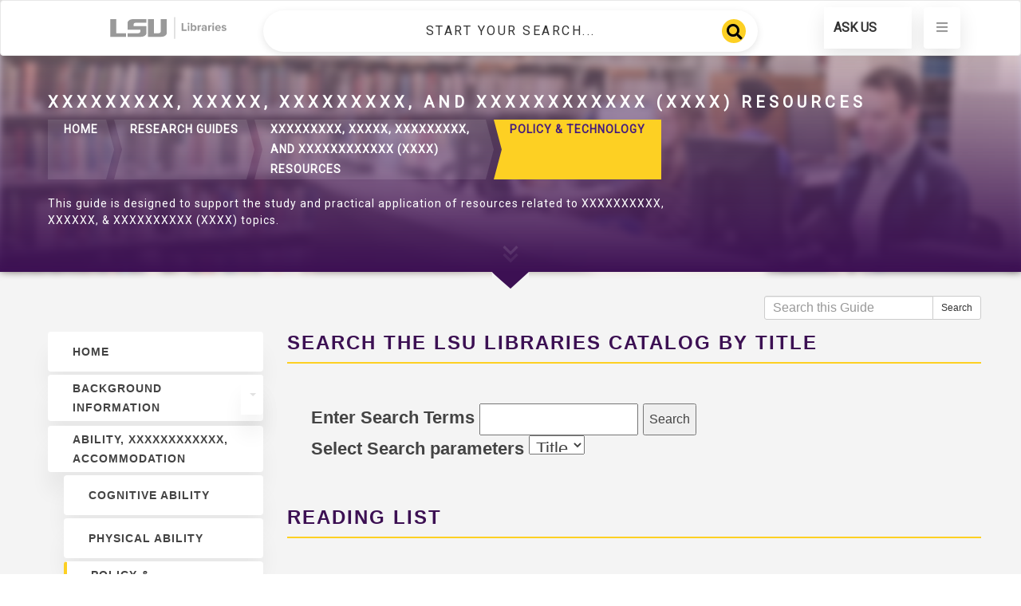

--- FILE ---
content_type: text/html; charset=UTF-8
request_url: https://guides.lib.lsu.edu/c.php?g=1052777&p=7646414
body_size: 12350
content:
<!DOCTYPE html>
<html lang="en">
<head>
    <meta http-equiv="X-UA-Compatible" content="IE=Edge"/>
    <meta http-equiv="Content-Type" content="text/html; charset=utf-8"/>
    <link rel="icon" href="https://lib.lsu.edu/sites/default/files/favicon-16x16_1.png" type="image/png">
    
<title>Policy &amp; Technology - XXXXXXXXX, XXXXX, XXXXXXXXX, and XXXXXXXXXXXX (XXXX) Resources - Research Guides at Louisiana State University</title>
<meta name="viewport" content="width=device-width, initial-scale=1.0">
<meta name="robots" content="noindex,nofollow,noarchive" />
<link rel="icon" href="https://lib.lsu.edu/sites/default/files/favicon-16x16_1.png" type="image/png">


<!-- public_metadata.twig -->

    <!-- auto generated dublin core metadata -->
    <meta name="DC.Title" content="Research Guides: XXXXXXXXX, XXXXX, XXXXXXXXX, and XXXXXXXXXXXX (XXXX) Resources: Policy &amp; Technology"/>
    <meta name="DC.Creator" content="Michael Holt"/>
    <meta name="DC.Subject" content="Education, History, Sociology, Undergraduate & Student Success"/>
    <meta name="DC.Description" content="This guide is designed to support the study and practical application of resources related to XXXXXXXXXX, XXXXXX, & XXXXXXXXXX (XXXX) topics."/>
    <meta name="DC.Publishers" content="Louisiana State University"/>
    <meta name="DC.Rights" content="Copyright Louisiana State University 2025"/>
    <meta name="DC.Language" content="en"/>
    <meta name="DC.Identifier" content="https://guides.lib.lsu.edu/c.php?g=1052777&p=7646414"/>
    <meta name="DC.Date.Created" content="Jun 23, 2020"/>
    <meta name="DC.Date.Modified" content="Sep 29, 2025"/>
    

<meta property="og:title" content="Research Guides: XXXXXXXXX, XXXXX, XXXXXXXXX, and XXXXXXXXXXXX (XXXX) Resources: Policy &amp;amp; Technology">
<meta property="og:description" content="This guide is designed to support the study and practical application of resources related to XXXXXXXXXX, XXXXXX, &amp; XXXXXXXXXX (XXXX) topics.">
<meta property="og:type" content="website">
<meta property="og:url" content="https://guides.lib.lsu.edu/c.php?g=1052777&amp;p=7646414">
<meta name="twitter:card" content="summary_large_image">
<meta name="twitter:site" content="@springshare">



<link rel="stylesheet" href="https://static-assets-us.libguides.com/web/jquery/css/jquery-ui.min.css?2691" />

<link rel="stylesheet" href="https://netdna.bootstrapcdn.com/font-awesome/4.7.0/css/font-awesome.min.css"/>

<link rel="stylesheet" type="text/css" href="https://static-assets-us.libguides.com/web/slick-1.8.1/slick/slick.css">
<link rel="stylesheet" type="text/css" href="https://static-assets-us.libguides.com/web/slick-1.8.1/slick/slick-theme.css">

    <link rel="stylesheet" href="https://static-assets-us.libguides.com/web/css3.20.3/lg-public.min.css" />

<script type="text/javascript" src="https://static-assets-us.libguides.com/web/jquery/js/1.12.4_jquery.min.js"></script>
<script>
    jQuery(document).ready(function () {
        jQuery(".dropdown-toggle").on("click", function(e){
            jQuery(this).siblings("ul.s-lg-subtab-ul.dropdown-menu").toggle();
        });
    });
</script>

    <script src="//code.jquery.com/ui/1.13.2/jquery-ui.min.js"></script>
    <script>
        jQuery.ui ||
        document.write('<script src="https://static-assets-us.libguides.com/web/jquery/js/jquery-ui.min.js?2691">\x3C/script>');
    </script>

    <script type="text/javascript" src="https://static-assets-us.libguides.com/web/js3.20.3/lg-public.min.js"></script>
<style>/** bootstrap_tab_css.twig **/
#s-lg-tabs-container .nav-tabs > li > a,
#s-lg-tabs-container .nav-tabs > li > button,
#s-lg-tabs-container .nav-pills > li > a,
#s-lg-tabs-container .nav-pills > li > button {
    border: 1px solid transparent; -webkit-border-radius: 4px; -moz-border-radius: 4px; border-radius: 4px;
    background-color: #461d7c;
    color: #ffffff;
    font-weight: bold;
    padding: 4px 15px;
}

#s-lg-tabs-container .nav-tabs {
    border-bottom: 0;
}

#s-lg-tabs-container .nav-tabs > li#s-lg-admin-tab-add > a {
    -webkit-border-radius: 4px 4px 0 0;
    -moz-border-radius: 4px 4px 0 0;
    border-radius: 4px 4px 0 0;
}

#s-lg-tabs-container .nav-tabs > li > a:hover,
#s-lg-tabs-container .nav-tabs > li > button:hover,
#s-lg-tabs-container .nav-pills > li > a:hover,
#s-lg-tabs-container .nav-pills > li > button:hover {
    border: 1px solid transparent; -webkit-border-radius: 4px; -moz-border-radius: 4px; border-radius: 4px;
    background-color: #fdd023;
    color: #000000;
}

#s-lg-tabs-container .nav-tabs > .active > a,
#s-lg-tabs-container .nav-tabs > .active > button,
#s-lg-tabs-container .nav-pills > .active > a,
#s-lg-tabs-container .nav-pills > .active > button {
    color: #000000;
    cursor: default;
    background-color: #fdd023;
    border: 1px solid transparent; -webkit-border-radius: 4px; -moz-border-radius: 4px; border-radius: 4px;
    border-bottom-color: transparent;
    font-weight: bold;
}

#s-lg-tabs-container .nav-tabs > .active > .s-lg-subtab-ul > .active > a,
#s-lg-tabs-container .nav-tabs > .active > .s-lg-subtab-ul > .active > button {
    color: #000000;
    cursor: default;
    background-color: #fdd023;
    border-bottom-color: transparent;
}

#s-lg-tabs-container .nav-tabs > .active > a:hover,
#s-lg-tabs-container .nav-pills > .active > a:hover,
#s-lg-tabs-container .nav-tabs > .active > button:hover,
#s-lg-tabs-container .nav-pills > .active > button:hover {
    color: #000000;
    cursor: pointer;
    background-color: #fdd023;
    border: 1px solid transparent; -webkit-border-radius: 4px; -moz-border-radius: 4px; border-radius: 4px;
    border-bottom-color: transparent;
    font-weight: bold;
}

#s-lg-tabs-container .nav .dropdown-toggle .caret {
    border-top-color: #e1e1e1;
}

#s-lg-tabs-container .nav-tabs button.dropdown-toggle .caret {
    margin-left: 2px;
    margin-top: -3px;
}

#s-lg-tabs-container .nav-tabs > li > a.s-lg-tab-drop {
    border-radius: 0 4px 4px 0;
    padding: 4px 6px 4px 3px;
    border-left: 1px solid transparent;
}

#s-lg-tabs-container .nav-tabs > li > button.s-lg-tab-drop {
    border-radius: 0 4px 4px 0;
    padding: 4px 6px 0px 3px;
    border-left: 1px solid transparent;
    margin-right: 2px;
}

#s-lg-tabs-container .nav-tabs > li > a.s-lg-tab-drop:hover {
    border-radius: 0 4px 4px 0;
    border-left: 1px solid #bbb;
    padding: 4px 6px 4px 3px;
}

#s-lg-tabs-container .nav-tabs > li > button.s-lg-tab-drop:hover {
    border-radius: 0 4px 4px 0;
    border-left: 1px solid #bbb;
    padding: 4px 6px 0px 3px;
}

#s-lg-tabs-container .nav-tabs > li > a.s-lg-tab-top-link,
#s-lg-tabs-container .nav-tabs > li > a.s-lg-tab-top-link:hover,
#s-lg-tabs-container .nav-tabs > li > button.s-lg-tab-top-link,
#s-lg-tabs-container .nav-tabs > li > button.s-lg-tab-top-link:hover {
    border-radius: 4px;
    font-weight: bold;
    padding: 4px 5px 4px 10px;
}

.nav-tabs > li > a.s-lg-tab-top-link,
.nav-tabs > li > button.s-lg-tab-top-link {
    margin-right: 0px;
}

#s-lg-tabs-container .nav-pills > li > a.s-lg-tab-drop,
#s-lg-tabs-container .nav-pills > li > button.s-lg-tab-drop {
    border-radius: 0 4px 4px 0;
    padding: 4px 8px 4px 8px;
    border-left: 1px solid transparent;
    position: absolute;
    right: 0;
}

#s-lg-tabs-container .nav-pills > li > a.s-lg-tab-drop:hover,
#s-lg-tabs-container .nav-pills > li > button.s-lg-tab-drop:hover {
    border-radius: 0 4px 4px 0;
    border-left: 1px solid #bbb;
    padding: 4px 8px 4px 8px;
}

#s-lg-tabs-container .nav-pills > li > a.s-lg-tab-top-link,
#s-lg-tabs-container .nav-pills > li > a.s-lg-tab-top-link:hover,
#s-lg-tabs-container .nav-pills > li > button.s-lg-tab-top-link,
#s-lg-tabs-container .nav-pills > li > button.s-lg-tab-top-link:hover {
    width: 100%;
    float: left;
    border-radius: 4px;
    font-weight: bold;
    padding: 4px 15px 4px 15px;
}

/** !bootstrap_tab_css.twig **/
 .s-lib-box {border-color: #461d7c;
                border-width: 1px;
                box-shadow: 0 8px 6px -6px #AAAAAA;
                border-radius: 4px 4px 4px 4px;
                background-color: #fff;
            }
            .s-lib-box-std .s-lib-box-title {background-color: #461d7c; background-image: none;color: #ffffff;
                border-bottom: 1px solid #461d7c;
            }
            .s-lib-box .s-lib-box-title {background-color: #461d7c; background-image: none;color: #ffffff;
                border-bottom: 1px solid #461d7c;
                border-radius: 3px 3px 0px 0px;
            }
            .s-lib-box .s-lg-box-footer {
                border-radius: 0px 0px 3px 3px;
            }</style><meta name="htmx-config" content='{"selfRequestsOnly":false, "getCacheBusterParam":true}'>

<link rel="preconnect" href="https://fonts.googleapis.com">
<link rel="preconnect" href="https://fonts.gstatic.com" crossorigin>
<link href="https://fonts.googleapis.com/css2?family=Roboto&display=swap" rel="stylesheet">
<link href="https://unpkg.com/js-offcanvas@1.2.8/dist/_css/prefixed/js-offcanvas.css" rel="stylesheet">


<link rel="stylesheet" media="all" href="https://lib.lsu.edu/themes/custom/origami/css/springshare.min.css?v=1.2.1">

<!-- Putting this here to force remove the veil until the cache gets refreshed -->
<script>
    setTimeout(() => {
        $(".veil").remove();
    }, 1000);
</script><script>
    var springStats = springStats || {};
    springStats.saConfig = springStats.saConfig || {
        site_id: 5512,
        tracking_parameters: {"_st_guide_id":1052777,"_st_page_id":7646414,"_st_site_id":5512},
        tracking_server_host: "libguides-proc.springyaws.com"
    };
</script>
<script  src="https://static-assets-us.libguides.com/web/js/sa.min.js?3116"></script>
<script>
			springSpace.Common = springSpace.Common || { };
			springSpace.Common.constant = {
					PROCESSING: {
						ACTION_DISPLAY_POLL: 159
					}
			};
			springSpace.Common.baseURL = "https://guides.lib.lsu.edu/";
			
			handleScroll=function() {
                if (false) {
					var target_elt = "#s-lg-page-section-7646414";
					jQuery("html, body").animate({ scrollTop: jQuery(target_elt).offset().top }, 750);
					if (jQuery(this).scrollTop() > 220) {
						jQuery("#s-lib-scroll-top").fadeIn(750);
					}
				}
			}
	   </script>
        <script>
            // Enable tooltips.
            jQuery(function () {
                try {
                    springSpace.UI.initPopOvers(false);
                    jQuery(".az-bs-tooltip").tooltip();
                } catch (e) { }
            });
        jQuery(document).ready(function () {
            springSpace.springTrack.trackPage({_st_type_id: '1',_st_group_id: '10774',_st_guide_id: '1052777',_st_page_id: '7646414'});
        });
            jQuery(document).ready(function() {
                handleScroll();
            });
        </script>
    </head>
<body class="s-lg-guide-body">
    <a id="s-lg-public-skiplink" class="alert-info" href="#s-lg-guide-main">Skip to Main Content</a>
    
    <div class="veil"></div>
<div hx-get="https://lib.lsu.edu/themes/custom/origami/assets/springshare/header.html" hx-trigger="load" hx-swap="outerHTML"></div>
<div hx-get="https://lib.lsu.edu/themes/custom/origami/assets/springshare/banner.html" hx-trigger="load" hx-swap="outerHTML"></div>
<div id="main-content">

    <div id="s-lg-guide-header" class="container s-lib-header s-lib-side-borders">
        <nav id="s-lib-bc" aria-label="breadcrumb">
            <ol id="s-lib-bc-list" class="breadcrumb"><li id="s-lib-bc-customer" class="breadcrumb-item"><a href="https://www.lib.lsu.edu/">Louisiana State University</a></li><li id="s-lib-bc-site" class="breadcrumb-item"><a href="https://guides.lib.lsu.edu/">Research Guides</a></li><li id="s-lib-bc-group" class="breadcrumb-item"><a href="https://guides.lib.lsu.edu/lsulibraries">LSU Libraries</a></li><li id="s-lib-bc-guide" class="breadcrumb-item"><a href="https://guides.lib.lsu.edu/XXXXresources">XXXXXXXXX, XXXXX, XXXXXXXXX, and XXXXXXXXXXXX (XXXX) Resources</a></li><li id="s-lib-bc-page" class="active breadcrumb-item">Policy &amp; Technology</li></ol>
        </nav>
        <div class="pull-right">
            <div id="s-lg-guide-header-search">
                
<div id="s-lg-guide-search-box">
    <form role="search" id="s-lg-guide-search-form" action="https://guides.lib.lsu.edu/srch.php" method="GET">
        <div class="input-group input-group-sm">
            <input 
                type="text" 
                id="s-lg-guide-search-terms" 
                name="q" 
                class="form-control"
                maxlength="260" 
                placeholder="Search this Guide">
                
            <label class="sr-only" for="s-lg-guide-search-terms">Search this Guide</label>

                            <input type="hidden" name="guide_id" value="1052777">
            
            
            <span class="input-group-btn">
                <button class="btn btn-default" type="submit">
                    Search
                </button>
            </span>
        </div>
    </form>
</div>

            </div>
            
        </div>
        <div id="s-lg-guide-header-info">
            <h1 id="s-lg-guide-name">XXXXXXXXX, XXXXX, XXXXXXXXX, and XXXXXXXXXXXX (XXXX) Resources</h1>
            <div id="s-lg-guide-desc-container">
                <span id="s-lg-guide-description">This guide is designed to support the study and practical application of resources related to XXXXXXXXXX, XXXXXX, & XXXXXXXXXX (XXXX) topics.</span>
            </div>
        </div>
    </div>

    <div id="s-lg-guide-tabs-title-bar" class="container s-lib-side-borders"></div>

    <div id="s-lg-side-nav-content" class="container s-lib-side-borders pad-top-med">
        <div class="row">
            <div class="col-md-3 s-lg-tabs-side pad-bottom-med">
                <div id="s-lg-tabs-container">
                    <div id="s-lg-guide-tabs" role="navigation" aria-label="Guide Pages">
                        <ul class="nav nav-pills nav-stacked split-button-nav">
                            


    <li class="">
        <a title="" class="" 
           href="https://guides.lib.lsu.edu/XXXXresources/home" 
            
            
           >
            <span>Home</span>
            
        </a>
        
    </li>

        

                                                                
        <li class="dropdown clearfix">
            <a title="" class="s-lg-tab-top-link"
               href="https://guides.lib.lsu.edu/c.php?g=1052777&amp;p=7769058"
                
                
               >
                <span>Background Information</span>
                
            </a>
            
                <a class="s-lg-tab-drop dropdown-toggle" data-toggle="dropdown"
                   href="javascript:void(0);" aria-haspopup="true" aria-expanded="false">
                   <span class="caret"></span><span class="sr-only">Toggle Dropdown</span>
                </a>
            
            <ul class="s-lg-subtab-ul dropdown-menu"><li class="">
    <a title=""
       href="https://guides.lib.lsu.edu/c.php?g=1052777&p=8790557"
       style=""
       
       >
        IXXXXXXXXXXXXXy 
    </a>
</li>
</ul>
        </li>
    


                                
        <li class="">
            <a title="" class=""
               href="https://guides.lib.lsu.edu/c.php?g=1052777&amp;p=7644539"
                
                
               >
                <span>Ability, XXXXXXXXXXXX, Accommodation </span>
                
            </a>
            
            
            <ul class="s-lg-subtab-ul nav nav-pills nav-stacked"><li class="">
    <a title=""
       href="https://guides.lib.lsu.edu/c.php?g=1052777&p=7644705"
       style=""
       
       >
        Cognitive Ability 
    </a>
</li>
<li class="">
    <a title=""
       href="https://guides.lib.lsu.edu/c.php?g=1052777&p=7644726"
       style=""
       
       >
        Physical Ability 
    </a>
</li>
<li class="active">
    <a title=""
       href="https://guides.lib.lsu.edu/c.php?g=1052777&p=7646414"
       style=""
       
       >
        Policy &amp; Technology 
    </a>
</li>
</ul>
        </li>
    
        

                                                                
        <li class="dropdown clearfix">
            <a title="" class="s-lg-tab-top-link"
               href="https://guides.lib.lsu.edu/c.php?g=1052777&amp;p=7644579"
                
                
               >
                <span>Age</span>
                
            </a>
            
                <a class="s-lg-tab-drop dropdown-toggle" data-toggle="dropdown"
                   href="javascript:void(0);" aria-haspopup="true" aria-expanded="false">
                   <span class="caret"></span><span class="sr-only">Toggle Dropdown</span>
                </a>
            
            <ul class="s-lg-subtab-ul dropdown-menu"><li class="">
    <a title=""
       href="https://guides.lib.lsu.edu/c.php?g=1052777&p=7645808"
       style=""
       
       >
        Ageism 
    </a>
</li>
</ul>
        </li>
    
        

                                                                
        <li class="dropdown clearfix">
            <a title="" class="s-lg-tab-top-link"
               href="https://guides.lib.lsu.edu/c.php?g=1052777&amp;p=7644517"
                
                
               >
                <span>XXXXXX & XXXXXXXXX</span>
                
            </a>
            
                <a class="s-lg-tab-drop dropdown-toggle" data-toggle="dropdown"
                   href="javascript:void(0);" aria-haspopup="true" aria-expanded="false">
                   <span class="caret"></span><span class="sr-only">Toggle Dropdown</span>
                </a>
            
            <ul class="s-lg-subtab-ul dropdown-menu"><li class="">
    <a title=""
       href="https://guides.lib.lsu.edu/c.php?g=1052777&p=8790272"
       style=""
       
       >
        Asexuality + Aromanticism 
    </a>
</li>
<li class="">
    <a title=""
       href="https://guides.lib.lsu.edu/c.php?g=1052777&p=7644734"
       style=""
       
       >
        XXXXXX 
    </a>
</li>
<li class="">
    <a title=""
       href="https://guides.lib.lsu.edu/c.php?g=1052777&p=7644745"
       style=""
       
       >
        Men + Masculinity 
    </a>
</li>
<li class="">
    <a title=""
       href="https://guides.lib.lsu.edu/c.php?g=1052777&p=7644751"
       style=""
       
       >
        XXXXX + XXXXXXXX 
    </a>
</li>
</ul>
        </li>
    
        

                                                                
        <li class="dropdown clearfix">
            <a title="" class="s-lg-tab-top-link"
               href="https://guides.lib.lsu.edu/c.php?g=1052777&amp;p=7644727"
                
                
               >
                <span>Health</span>
                
            </a>
            
                <a class="s-lg-tab-drop dropdown-toggle" data-toggle="dropdown"
                   href="javascript:void(0);" aria-haspopup="true" aria-expanded="false">
                   <span class="caret"></span><span class="sr-only">Toggle Dropdown</span>
                </a>
            
            <ul class="s-lg-subtab-ul dropdown-menu"><li class="">
    <a title=""
       href="https://guides.lib.lsu.edu/c.php?g=1052777&p=7644702"
       style=""
       
       >
        Beauty + Bodies 
    </a>
</li>
<li class="">
    <a title=""
       href="https://guides.lib.lsu.edu/c.php?g=1052777&p=7644704"
       style=""
       
       >
        XXXXXX XXXXXXX 
    </a>
</li>
</ul>
        </li>
    
        

                                                                
        <li class="dropdown clearfix">
            <a title="" class="s-lg-tab-top-link"
               href="https://guides.lib.lsu.edu/c.php?g=1052777&amp;p=7644527"
                
                
               >
                <span>Language</span>
                
            </a>
            
                <a class="s-lg-tab-drop dropdown-toggle" data-toggle="dropdown"
                   href="javascript:void(0);" aria-haspopup="true" aria-expanded="false">
                   <span class="caret"></span><span class="sr-only">Toggle Dropdown</span>
                </a>
            
            <ul class="s-lg-subtab-ul dropdown-menu"><li class="">
    <a title=""
       href="https://guides.lib.lsu.edu/c.php?g=1052777&p=7644759"
       style=""
       
       >
        Linguistic XXXXXXXXXXXXXX 
    </a>
</li>
</ul>
        </li>
    
        

                                                                
        <li class="dropdown clearfix">
            <a title="" class="s-lg-tab-top-link"
               href="https://guides.lib.lsu.edu/c.php?g=1052777&amp;p=7644572"
                
                
               >
                <span>Religion</span>
                
            </a>
            
                <a class="s-lg-tab-drop dropdown-toggle" data-toggle="dropdown"
                   href="javascript:void(0);" aria-haspopup="true" aria-expanded="false">
                   <span class="caret"></span><span class="sr-only">Toggle Dropdown</span>
                </a>
            
            <ul class="s-lg-subtab-ul dropdown-menu"><li class="">
    <a title=""
       href="https://guides.lib.lsu.edu/c.php?g=1052777&p=7644684"
       style=""
       
       >
        Abrahamic (Traditional) 
    </a>
</li>
<li class="">
    <a title=""
       href="https://guides.lib.lsu.edu/c.php?g=1052777&p=7650469"
       style=""
       
       >
        Atheism + Secularism 
    </a>
</li>
<li class="">
    <a title=""
       href="https://guides.lib.lsu.edu/c.php?g=1052777&p=7644687"
       style=""
       
       >
        East + South Asian 
    </a>
</li>
<li class="">
    <a title=""
       href="https://guides.lib.lsu.edu/c.php?g=1052777&p=8790297"
       style=""
       
       >
        Folk + Pagan 
    </a>
</li>
<li class="">
    <a title=""
       href="https://guides.lib.lsu.edu/c.php?g=1052777&p=7644689"
       style=""
       
       >
        XXXXXX + XXXXXXXXXX 
    </a>
</li>
<li class="">
    <a title=""
       href="https://guides.lib.lsu.edu/c.php?g=1052777&p=7652720"
       style=""
       
       >
        New Religious Movements 
    </a>
</li>
</ul>
        </li>
    
        

                                                                
        <li class="dropdown clearfix">
            <a title="" class="s-lg-tab-top-link"
               href="https://guides.lib.lsu.edu/c.php?g=1052777&amp;p=7644484"
                
                
               >
                <span>XXXX, Culture, & XXXXXXXX</span>
                
            </a>
            
                <a class="s-lg-tab-drop dropdown-toggle" data-toggle="dropdown"
                   href="javascript:void(0);" aria-haspopup="true" aria-expanded="false">
                   <span class="caret"></span><span class="sr-only">Toggle Dropdown</span>
                </a>
            
            <ul class="s-lg-subtab-ul dropdown-menu"><li class="">
    <a title=""
       href="https://guides.lib.lsu.edu/c.php?g=1052777&p=7650609"
       style=""
       
       >
        XXXX-XXXXXX + XXXXXX 
    </a>
</li>
<li class="">
    <a title=""
       href="https://guides.lib.lsu.edu/c.php?g=1052777&p=7644664"
       style=""
       
       >
        Asian + Pacific Islander 
    </a>
</li>
<li class="">
    <a title=""
       href="https://guides.lib.lsu.edu/c.php?g=1052777&p=7655541"
       style=""
       
       >
        XXXXXXXXX + XXXXXXXXXXXX 
    </a>
</li>
<li class="">
    <a title=""
       href="https://guides.lib.lsu.edu/c.php?g=1052777&p=7644659"
       style=""
       
       >
        XXXXX + African-American 
    </a>
</li>
<li class="">
    <a title=""
       href="https://guides.lib.lsu.edu/c.php?g=1052777&p=7644661"
       style=""
       
       >
        Chicano + XXXXXX 
    </a>
</li>
<li class="">
    <a title=""
       href="https://guides.lib.lsu.edu/c.php?g=1052777&p=7644666"
       style=""
       
       >
        XXXXXX XXXXXXXX + XXXXXXXXX Peoples 
    </a>
</li>
<li class="">
    <a title=""
       href="https://guides.lib.lsu.edu/c.php?g=1052777&p=7644670"
       style=""
       
       >
        Whiteness 
    </a>
</li>
</ul>
        </li>
    
        

                                                                
        <li class="dropdown clearfix">
            <a title="" class="s-lg-tab-top-link"
               href="https://guides.lib.lsu.edu/c.php?g=1052777&amp;p=7644571"
                
                
               >
                <span>Socioeconomic</span>
                
            </a>
            
                <a class="s-lg-tab-drop dropdown-toggle" data-toggle="dropdown"
                   href="javascript:void(0);" aria-haspopup="true" aria-expanded="false">
                   <span class="caret"></span><span class="sr-only">Toggle Dropdown</span>
                </a>
            
            <ul class="s-lg-subtab-ul dropdown-menu"><li class="">
    <a title=""
       href="https://guides.lib.lsu.edu/c.php?g=1052777&p=7644701"
       style=""
       
       >
        Class 
    </a>
</li>
<li class="">
    <a title=""
       href="https://guides.lib.lsu.edu/c.php?g=1052777&p=7644830"
       style=""
       
       >
        Education 
    </a>
</li>
</ul>
        </li>
    
                        </ul>
                        <div class="s-lg-row margin-top-med"><div id="s-lg-col-0"><div class="s-lg-col-boxes"></div></div></div>
                    </div>
                </div>
            </div>
            <div class="col-md-9">
                <div class="s-lg-tab-content">
                    <div id="s-lg-guide-main" class="tab-pane active" tabindex="-1">
                        <div class="row s-lg-row"><div id="s-lg-col-1" class="col-md-12"><div class="s-lg-col-boxes"><div id="s-lg-box-wrapper-29459036" class="s-lg-box-wrapper-29459036">


    <div id="s-lg-box-25074686-container" class="s-lib-box-container">
        <div id="s-lg-box-25074686" class="s-lib-box s-lib-box-std">
                            <h2 class="s-lib-box-title">
                    Search the LSU Libraries Catalog by Title
                                    </h2>
                        <div id="s-lg-box-collapse-25074686" >
                <div class="s-lib-box-content">
                    <div id="s-lg-content-57651101" class="s-lg-widget ">
    <form action="https://lsu.ent.sirsi.net/client/en_US/lsu/search/results" target="new"  id="searchForm" method="get"><input id="library" name="qf" type="hidden" value="LIBRARY     Library  21:LSU-MAIN     LSU Library" />
<div class="search-wrapper"><label class="element-invisible" for="searchdata1">Enter Search Terms</label> <input accesskey="s" id="q" maxlength="256" name="qu" title="Search For:" type="text" value="" /> <input class="button" id="searchdata1" title="Search" type="submit" value="Search" /></div>

<div class="limiter-wrapper"><label class="element-invisible" for="fieldDropDown">Select Search parameters</label> <select id="fieldDropDown" name="rt" title="Select Search Field"><option value="false|||TITLE|||Title">Title</option><</select></div>
</form>
    </div>
                </div>
                
            </div>
        </div>
    </div>
</div><div id="s-lg-box-wrapper-28491845" class="s-lg-box-wrapper-28491845">


    <div id="s-lg-box-24281711-container" class="s-lib-box-container">
        <div id="s-lg-box-24281711" class="s-lib-box s-lib-box-std">
                            <h2 class="s-lib-box-title">
                    Reading List 
                                    </h2>
                        <div id="s-lg-box-collapse-24281711" >
                <div class="s-lib-box-content">
                    

    <div class="">
        <ul id="s-lg-link-list-58078752"
            class="s-lg-link-list s-lg-link-list-5">

<li class="">
    
<div id="s-lg-content-55516495" class="s-lg-book clearfix">
    <div class="s-lg-book-props">

                            <a href="https://utils.louislibraries.org/cgi-bin/lz0050.x?sitecode=LALUelib?https://libezp.lib.lsu.edu/login?url=http://link.springer.com/10.1007/978-1-4842-4881-2?catkey=5838271" target="_blank" onclick="return springSpace.springTrack.trackLink({link: this,_st_type_id: &#039;3&#039;,_st_content_id: &#039;55516495&#039;,_st_inc_return: this});">
        
        <span id="s-lg-book-cover-55516495" class="s-lg-book-cover">
                                        
                
                <img loading="lazy"
                    alt="Cover Art"
                    src="//syndetics.com/index.aspx?isbn=9781484248812/LC.GIF&amp;client=louislibnet"
                    class="pull-left s-lg-book-cover-img-0"
                     />
                    </span>

        <span id="s-lg-book-title-55516495" class="s-lg-book-title"
                                data-toggle="popover" data-trigger="hover focus" data-placement="bottom" data-html="true" data-content="Understand the realities of modern web accessibility and what considerations should be made to include everyone. There are hundreds of millions of people who are being left out every single day on the web due to disability or circumstance. The purpose of web accessibility is to remove barriers and bring the information, services, and functionality of the web to as many people as possible so they can be included in this global community. This book makes the topic of web accessibility as approachable as possible to help every web professional become an accessibility advocate at their companies, on their projects, and in their communities..."
              >
            Approachable XXXXXXXXXXXXX : planning for success
        </span>

                    <span id="s-lg-book-by-55516495" class="s-lg-book-by">
                by
            </span>
        
        <span id="s-lg-book-author-55516495" class="s-lg-book-author">
            Martine Dowden, Michael Dowden
        </span>

                    </a>
        
                
                            
        
        
        
                    <div class="s-lg-book-prop-isbn">
                ISBN: 9781484248812
            </div>
        
                    <div class="s-lg-book-prop-pubdate">
                Publication Date: 2019
            </div>
        
                
                
    </div>
</div>
</li>




<li class="">
    
<div id="s-lg-content-55516829" class="s-lg-book clearfix">
    <div class="s-lg-book-props">

                            <a href="https://utils.louislibraries.org/cgi-bin/lz0050.x?sitecode=LALUelib?https://libezp.lib.lsu.edu/login?url=http://dx.doi.org/10.1007/978-1-4614-4229-5?catkey=4059989" target="_blank" onclick="return springSpace.springTrack.trackLink({link: this,_st_type_id: &#039;3&#039;,_st_content_id: &#039;55516829&#039;,_st_inc_return: this});">
        
        <span id="s-lg-book-cover-55516829" class="s-lg-book-cover">
                                        
                
                <img loading="lazy"
                    alt="Cover Art"
                    src="//syndetics.com/index.aspx?isbn=9781461442295/LC.GIF&amp;client=louislibnet"
                    class="pull-left s-lg-book-cover-img-0"
                     />
                    </span>

        <span id="s-lg-book-title-55516829" class="s-lg-book-title"
                                data-toggle="popover" data-trigger="hover focus" data-placement="bottom" data-html="true" data-content="For people with severe/profound and multiple&amp;nbsp; XXXXXXXXXXXX, managing the basic necessities of daily life often poses myriad challenges. Despite great odds, advances in assistive technology are making a difference in these individuals&#039; lives. Advances in microswitches, voice outcome communication aids, and computer-based systems are creating new opportunities for living independently, improving basic life skills, and reducing problem behaviors among individuals with combined motor, sensory, and intellectual XXXXXXXXXXXXX.  This unique volume examines how education and rehabilitation can improve the lives of even those individuals most affected by severe/profound and multiple XXXXXXXXX. Interventions currently in use and in experimental stages are surveyed in terms of how they work and their applicability to clients with various needs. In addition, it examines the characteristics of developmentally XXXXXXXXX populations and offers guidelines for choosing suitable technologies. It presents empirical evidence on the advances in improving interaction with caregivers, control of the home environment, handling self-care tasks, and other core skills.  Assistive Technology examines interventions that are innovative, respectful of the dignity of clients, and practical for ongoing use, including:  * Microswitches in habilitation programs.  * Speech-generating devices for communication and social development.  * Instructional technology for promoting academic, work, and leisure skills.  * Assistive technology for promoting ambulation.  * Orientation systems for promoting movement indoors.  * Assistive technology for reducing problem behaviors.  A state-of-the-art guide to a growing field, Assistive Technology is an invaluable resource for researchers, clinicians, graduate students as well as clinicians and allied professionals in developmental psychology, rehabilitation and rehabilitative medicine, learning and instruction, occupational therapy, speech-language pathology, and educational technology."
              >
            Assistive Technology
        </span>

                    <span id="s-lg-book-by-55516829" class="s-lg-book-by">
                by
            </span>
        
        <span id="s-lg-book-author-55516829" class="s-lg-book-author">
            Giulio E. Lancioni; Jeff Sigafoos; Mark F. O'Reilly; Nirbhay N. Singh
        </span>

                    </a>
        
                
                            
        
        
        
                    <div class="s-lg-book-prop-isbn">
                ISBN: 9781461442295
            </div>
        
                    <div class="s-lg-book-prop-pubdate">
                Publication Date: 2012-08-04
            </div>
        
                
                
    </div>
</div>
</li>




<li class="">
    
<div id="s-lg-content-55516802" class="s-lg-book clearfix">
    <div class="s-lg-book-props">

                            <a href="https://libezp.lib.lsu.edu/login?url=https://search.ebscohost.com/login.aspx?direct=true&amp;db=nlebk&amp;AN=318444&amp;site=eds-live&amp;scope=site&amp;profile=eds-main" target="_blank" onclick="return springSpace.springTrack.trackLink({link: this,_st_type_id: &#039;3&#039;,_st_content_id: &#039;55516802&#039;,_st_inc_return: this});">
        
        <span id="s-lg-book-cover-55516802" class="s-lg-book-cover">
                                        
                
                <img loading="lazy"
                    alt="Cover Art"
                    src="//syndetics.com/index.aspx?isbn=0472068253/LC.GIF&amp;client=louislibnet"
                    class="pull-left s-lg-book-cover-img-0"
                     />
                    </span>

        <span id="s-lg-book-title-55516802" class="s-lg-book-title"
                                data-toggle="popover" data-trigger="hover focus" data-placement="bottom" data-html="true" data-content="For civil rights lawyers who toiled through the 1980s in the increasingly barren fields of XXXX and XXX discrimination law, the approval of the Americans with XXXXXXXXXXX Act in 1990 by a nearly unanimous U.S. House and Senate and a Republican President seemed almost fantastic. Within five years of the Act&#039;s effective date, however, observers were warning of an unfolding assault on the ADA by federal judges, the media, and other national opinion-makers. A year after the Supreme Court issued a trio of decisions in the summer of 1999 sharply limiting the ADA&#039;s reach, another decision invalidated an entire title of the act as it applied to the states. By this time, XXXXXXXXXX activists and XXXXXXXXXX rights lawyers were speaking openly of a backlash against the ADA.   What happened, why did it happen, and what can we learn from the patterns of public, media, and judicial response to the ADA that emerged in the 1990s? In this book, a distinguished group of XXXXXXXXXX activists, XXXXXXXXXX rights lawyers, social scientists and humanities scholars grapple with these questions. Taken together, these essays construct and illustrate a new and powerful theoretical model of sociolegal change and retrenchment that can inform both the conceptual and theoretical work of scholars and the day-to-day practice of XXXXXX XXXXXXXX activists.   Contributors include Lennard J. Davis, Matthew Diller, Harlan Hahn, Linda Hamilton Krieger, Vicki A. Laden, Stephen L. Percy, Marta Russell, and Gregory Schwartz.   Backlash Against the ADA will interest XXXXXXXXXX rights activists, lawyers, law students and legal scholars interested in social justice and social change movements, and students and scholars in XXXXXXXXXXX studies, political science, media studies, American studies, social movement theory, and legal history.   Linda Hamilton Krieger is Professor of Law, University of California School of Law, Berkeley."
              >
            Backlash Against the ADA
        </span>

                    <span id="s-lg-book-by-55516802" class="s-lg-book-by">
                by
            </span>
        
        <span id="s-lg-book-author-55516802" class="s-lg-book-author">
            Linda H. Krieger (Editor)
        </span>

                    </a>
        
                
                            
        
        
        
                    <div class="s-lg-book-prop-isbn">
                ISBN: 0472068253
            </div>
        
                    <div class="s-lg-book-prop-pubdate">
                Publication Date: 2003-03-24
            </div>
        
                
                
    </div>
</div>
</li>




<li class="">
    
<div id="s-lg-content-55516842" class="s-lg-book clearfix">
    <div class="s-lg-book-props">

                            <a href="https://utils.louislibraries.org/cgi-bin/lz0050.x?sitecode=LALUelib?https://libezp.lib.lsu.edu/login?url=https://www.jstor.org/stable/10.2307/j.ctv2t4d02?catkey=8033927" target="_blank" onclick="return springSpace.springTrack.trackLink({link: this,_st_type_id: &#039;3&#039;,_st_content_id: &#039;55516842&#039;,_st_inc_return: this});">
        
        <span id="s-lg-book-cover-55516842" class="s-lg-book-cover">
                                        
                
                <img loading="lazy"
                    alt="Cover Art"
                    src="//syndetics.com/index.aspx?isbn=9780812294095/LC.GIF&amp;client=louislibnet"
                    class="pull-left s-lg-book-cover-img-0"
                     />
                    </span>

        <span id="s-lg-book-title-55516842" class="s-lg-book-title"
                                data-toggle="popover" data-trigger="hover focus" data-placement="bottom" data-html="true" data-content="XXXXXXXXXXX, Human Rights, and Information Technology addresses the global issue of equal access to information and communications technology (ICT) by persons with XXXXXXXXXXXX. The right to access the same digital content at the same time and at the same cost as people without XXXXXXXXXXXX is implicit in several human rights instruments and is featured prominently in Articles 9 and 21 of the Convention on the Rights of Persons with XXXXXXXXXXX. The right to access ICT, moreover, invokes complementary civil and human rights issues: freedom of expression; freedom to information; political participation; civic engagement; XXXXXXXXX education; the right to access the highest level of scientific and technological information; and participation in social and cultural opportunities.  Despite the ready availability and minimal cost of technology to enable people with XXXXXXXXXXXX to access ICT on an equal footing as consumers without XXXXXXXXXXXX, prevailing practice around the globe continues to result in their exclusion. Questions and complexities may also arise where technologies advance ahead of existing laws and policies, where legal norms are established but not yet implemented, or where legal rights are defined but clear technical implementations are not yet established.  At the XXXXXXXXX of human-computer interaction, XXXXXXXXX rights, civil rights, human rights, international development, and public policy, the volume&#039;s contributors examine crucial yet underexplored areas, including technology access for people with cognitive impairments, public financing of information technology, XXXXXXXXXXXXXX and e-learning, and human rights and social inclusion.  Contributors: John Bertot, Peter Blanck, Judy Brewer, Joyram Chakraborty, Tim Elder, Jim Fruchterman, G. Anthony Giannoumis, Paul Jaeger, Sanjay Jain, Deborah Kaplan, Raja Kushalnagar, Jonathan Lazar, Fredric I. Lederer, Janet E. Lord, Ravi Malhotra, Jorge Manhique, Mirriam Nthenge, Joyojeet Pal, Megan A. Rusciano, David Sloan, Michael Ashley Stein, Brian Wentz, Marco Winckler, Mary J. Ziegler."
              >
            XXXXXXXXXX, Human Rights, and Information Technology
        </span>

                    <span id="s-lg-book-by-55516842" class="s-lg-book-by">
                by
            </span>
        
        <span id="s-lg-book-author-55516842" class="s-lg-book-author">
            Jonathan Lazar (Editor); Michael Ashley Stein (Editor)
        </span>

                    </a>
        
                
                            
        
        
        
                    <div class="s-lg-book-prop-isbn">
                ISBN: 9780812294095
            </div>
        
                    <div class="s-lg-book-prop-pubdate">
                Publication Date: 2017-05-12
            </div>
        
                
                
    </div>
</div>
</li>




<li class="">
    
<div id="s-lg-content-55516853" class="s-lg-book clearfix">
    <div class="s-lg-book-props">

                            <a href="https://utils.louislibraries.org/cgi-bin/lz0050.x?sitecode=LALUelib?https://libezp.lib.lsu.edu/login?url=http://dx.doi.org/10.2200/S00533ED1V01Y201309ARH004?catkey=4167073" target="_blank" onclick="return springSpace.springTrack.trackLink({link: this,_st_type_id: &#039;3&#039;,_st_content_id: &#039;55516853&#039;,_st_inc_return: this});">
        
        <span id="s-lg-book-cover-55516853" class="s-lg-book-cover">
                                        
                
                <img loading="lazy"
                    alt="Cover Art"
                    src="//syndetics.com/index.aspx?isbn=9781608456413/LC.GIF&amp;client=louislibnet"
                    class="pull-left s-lg-book-cover-img-0"
                     />
                    </span>

        <span id="s-lg-book-title-55516853" class="s-lg-book-title"
                                data-toggle="popover" data-trigger="hover focus" data-placement="bottom" data-html="true" data-content="Development, deployment, and evaluation of interactive technologies for individuals with XXXXXX have been rapidly increasing over the last decade. There is great promise for the use of these types of technologies to enrich interventions, facilitate communication, and support data collection. Emerging technologies in this area also have the potential to enhance assessment and diagnosis of individuals with XXXXXX, to understand the nature of XXXXXX, and to help researchers conduct basic and applied research. This book provides an in-depth review of the historical and state-of-the-art use of technology by and for individuals with XXXXXX. The intention is to give readers a comprehensive background in order to understand what has been done and what promises and challenges lie ahead. By providing a classification scheme and general review, this book can also help technology designers and researchers better understand what technologies have been successful, what problems remain open, and where innovations can further address challenges and opportunities for individuals with XXXXXXX and the variety of stakeholders connected to them."
              >
            Interactive Technologies for XXXXX
        </span>

                    <span id="s-lg-book-by-55516853" class="s-lg-book-by">
                by
            </span>
        
        <span id="s-lg-book-author-55516853" class="s-lg-book-author">
            Julie A. Kientz; Gillian R. Hayes; Gregory D. Abowd; Matthew Goodwin
        </span>

                    </a>
        
                
                            
        
        
        
                    <div class="s-lg-book-prop-isbn">
                ISBN: 9781608456413
            </div>
        
                    <div class="s-lg-book-prop-pubdate">
                Publication Date: 2013-11-01
            </div>
        
                
                
    </div>
</div>
</li>




<li class="">
    
<div id="s-lg-content-55516790" class="s-lg-book clearfix">
    <div class="s-lg-book-props">

                            <a href="https://utils.louislibraries.org/cgi-bin/lz0050.x?sitecode=LALUelib?https://libezp.lib.lsu.edu/login?url=http://link.springer.com/10.1007/978-1-4842-5452-3?catkey=5838373" target="_blank" onclick="return springSpace.springTrack.trackLink({link: this,_st_type_id: &#039;3&#039;,_st_content_id: &#039;55516790&#039;,_st_inc_return: this});">
        
        <span id="s-lg-book-cover-55516790" class="s-lg-book-cover">
                                        
                
                <img loading="lazy"
                    alt="Cover Art"
                    src="//syndetics.com/index.aspx?isbn=9781484254523/LC.GIF&amp;client=louislibnet"
                    class="pull-left s-lg-book-cover-img-0"
                     />
                    </span>

        <span id="s-lg-book-title-55516790" class="s-lg-book-title"
                                data-toggle="popover" data-trigger="hover focus" data-placement="bottom" data-html="true" data-content="The web has to be XXXXXXXXX. One in five people living in the UK have a XXXXXXXXXX. From Microsoft&#039;s &quot;XXXXXXXXXX design&quot; movement - creating adaptive controllers for users with a range of XXXXXXXXXXXX - to Beyoncé&#039;s site being sued for failure to be XXXXXXXXXXX, the importance of considering XXXXXXX needs is gaining mainstream attention. Recognizing and catering for a range of XXXXXXXXXXX in our online platforms is key to achieving a truly XXXXXXXXX web. You&#039;ll be guided through a broad range of XXXXX needs, the barriers users often face, and provided practical advice on how your sites can help rather than hinder. Going beyond advice tailored solely for developers, this book offers potential improvements for designers, developers, user experience professionals, QA and testers, so that everyone involved in building a website can engage with the concepts without the need to understand how to code. Learn about the very latest technology - such as natural language processing and smart home tech - and explore its application XXXXXXXXXX..."
              >
            Practical web XXXXXXXXX and XXXXXXXXXXX: a comprehensive guide to XXXXXX needs
        </span>

                    <span id="s-lg-book-by-55516790" class="s-lg-book-by">
                by
            </span>
        
        <span id="s-lg-book-author-55516790" class="s-lg-book-author">
            Ashley Firth
        </span>

                    </a>
        
                
                            
        
        
        
                    <div class="s-lg-book-prop-isbn">
                ISBN: 9781484254523
            </div>
        
                    <div class="s-lg-book-prop-pubdate">
                Publication Date: 2020
            </div>
        
                
                
    </div>
</div>
</li>




<li class="">
    
<div id="s-lg-content-55516778" class="s-lg-book clearfix">
    <div class="s-lg-book-props">

                            <a href="https://utils.louislibraries.org/cgi-bin/lz0050.x?sitecode=LALUelib?https://libezp.lib.lsu.edu/login?url=http://link.springer.com/10.1007/978-1-4471-7440-0?catkey=5833990" target="_blank" onclick="return springSpace.springTrack.trackLink({link: this,_st_type_id: &#039;3&#039;,_st_content_id: &#039;55516778&#039;,_st_inc_return: this});">
        
        <span id="s-lg-book-cover-55516778" class="s-lg-book-cover">
                                        
                
                <img loading="lazy"
                    alt="Cover Art"
                    src="//syndetics.com/index.aspx?isbn=9781447174400/LC.GIF&amp;client=louislibnet"
                    class="pull-left s-lg-book-cover-img-0"
                     />
                    </span>

        <span id="s-lg-book-title-55516778" class="s-lg-book-title"
                                data-toggle="popover" data-trigger="hover focus" data-placement="bottom" data-html="true" data-content="New and fully updated to cover the last 10 years of XXXXXXXXXXXXXXX research published since the first edition, this book covers key areas of evaluation and methodology, client-side applications, specialist and novel technologies, along with initial appraisals of XXXXXXXXXXXX. It provides comprehensive coverage of Web accessibility research. Building on the first, this second edition places more focus on Mobile Web technologies, Web applications, the Internet of Things and future developments where the Web as we know it is blending into infrastructure, and where Web based interface design has become predominant..."
              >
            Web XXXXXXXXXXXXXX : a foundation for research
        </span>

                    <span id="s-lg-book-by-55516778" class="s-lg-book-by">
                by
            </span>
        
        <span id="s-lg-book-author-55516778" class="s-lg-book-author">
            Yeliz Yesilada, Simon Harper, editors.
        </span>

                    </a>
        
                
                            
        
        
        
                    <div class="s-lg-book-prop-isbn">
                ISBN: 9781447174400
            </div>
        
                    <div class="s-lg-book-prop-pubdate">
                Publication Date: 2019
            </div>
        
                
                
    </div>
</div>
</li>




<li class="">
    
<div id="s-lg-content-55516766" class="s-lg-book clearfix">
    <div class="s-lg-book-props">

                            <a href="https://utils.louislibraries.org/cgi-bin/lz0050.x?sitecode=LALUelib?http://site.ebrary.com/id/10180191?catkey=7610131" target="_blank" onclick="return springSpace.springTrack.trackLink({link: this,_st_type_id: &#039;3&#039;,_st_content_id: &#039;55516766&#039;,_st_inc_return: this});">
        
        <span id="s-lg-book-cover-55516766" class="s-lg-book-cover">
                                        
                
                <img loading="lazy"
                    alt="Cover Art"
                    src="//syndetics.com/index.aspx?isbn=1592130232/LC.GIF&amp;client=louislibnet"
                    class="pull-left s-lg-book-cover-img-0"
                     />
                    </span>

        <span id="s-lg-book-title-55516766" class="s-lg-book-title"
                                data-toggle="popover" data-trigger="hover focus" data-placement="bottom" data-html="true" data-content="This wide-ranging book shows why Paul Longmore is one of the most respected figures in XXXXXXXXXX studies today. Understanding XXXXXXXXXXX as a major variety of human experience, he urges us to establish it as a category of social, political, and historical analysis in much the same way that XXXX, XXXXXXX, and class already have been. The essays here search for the often hidden pattern of XXXXXXXX XXXXXXXXXX and probe into the XXXXXXXXXXXXXXXX XXXXXXXXXXXXXXX that affects the one in five Americans with XXXXXXXXXXX.Whether writing about the social critic Randolph Bourne, contemporary political activists, or media representations of people with disabilities, Longmore demonstrates that the search for heroes is a key part of the continuing struggle of XXXXXXXX people to gain a voice and to shape their destinies. His essays on bioethics and public policy examine the conflict of agendas between XXXXXXXXXXX rights activists and non-XXXXXXXXX policy makers, healthcare professionals, euthanasia advocates, and corporate medical bureaucracies. The title essay, which concludes the book, demonstrates the necessity of activism for any XXXXXXXXX person who wants access to the American dream."
              >
            Why I Burned My Book and Other Essays on XXXXXXXXXX
        </span>

                    <span id="s-lg-book-by-55516766" class="s-lg-book-by">
                by
            </span>
        
        <span id="s-lg-book-author-55516766" class="s-lg-book-author">
            Paul K. Longmore
        </span>

                    </a>
        
                
                            
        
        
        
                    <div class="s-lg-book-prop-isbn">
                ISBN: 1592130232
            </div>
        
                    <div class="s-lg-book-prop-pubdate">
                Publication Date: 2003-04-01
            </div>
        
                
                
    </div>
</div>
</li>

        </ul>

        
    </div>

                </div>
                
            </div>
        </div>
    </div>
</div></div></div></div>
                    </div>
                </div>
                <ul id="s-lg-page-prevnext" class="pager s-lib-hide">
    <li class="previous">
        <a class="page-link" href="https://guides.lib.lsu.edu/c.php?g=1052777&p=7644726">&lt;&lt; <strong>Previous:</strong> Physical Ability</a>
    </li>
    <li class="next">
        <a class="page-link" href="https://guides.lib.lsu.edu/c.php?g=1052777&p=7644579"><strong>Next:</strong> Age &gt;&gt;</a>
    </li>
</ul>


            </div>
        </div>
    </div>

    <div id="s-lib-footer-public" class="s-lib-footer footer container s-lib-side-borders">
        <div id="s-lg-guide-header-meta" class="pad-top-sm pad-left-med clearfix">
            <ul id="s-lg-guide-header-attributes">
                <li id="s-lg-guide-header-updated" class="s-lg-h-separator">
                    <span class="s-lg-guide-label">Last Updated:</span> <span class="s-lg-text-greyout">Sep 29, 2025 9:56 AM</span>
                </li>
                <li id="s-lg-guide-header-url" class="s-lg-h-separator">
                    <span class="s-lg-guide-label">URL:</span> <span class="s-lg-text-greyout">https://guides.lib.lsu.edu/XXXXresources</span>
                </li>
                <li id="s-lg-guide-print-url">
                    <a href="javascript: window.print();"><i class="fa fa-print" aria-hidden="true" title="Print Page"></i> Print Page</a>
                </li>
            </ul>
            <div id="s-lib-footer-login-link" class="pull-right pad-right-med">
                <a href="https://lsu.libapps.com/libapps/login.php?site_id=5512&target64=L2xpYmd1aWRlcy9hZG1pbl9jLnBocD9nPTEwNTI3NzcmcD03NjQ2NDE0">Login to LibApps</a>
            </div>
        </div>
        <div class="pad-bottom-sm clearfix">
            <div id="s-lib-footer-support-link" class="pull-right pad-right-med">
                <a href="http://askus.lib.lsu.edu/ask">Report a problem</a>
            </div>
            <div id="s-lg-guide-header-subjects" class="pad-top-sm pad-left-med pad-right-med pull-left">
                <span class="s-lg-guide-label">Subjects: </span><span class="s-lg-small bold"><a href="https://guides.lib.lsu.edu/sb.php?subject_id=50970">Education</a>, <a href="https://guides.lib.lsu.edu/sb.php?subject_id=50584">History</a>, <a href="https://guides.lib.lsu.edu/sb.php?subject_id=50586">Sociology</a>, <a href="https://guides.lib.lsu.edu/sb.php?subject_id=133223">Undergraduate & Student Success</a></span>
            </div>
            <div id="s-lg-guide-header-tags" class="pad-top-sm pad-left-med">
                
            </div>
        </div>
    </div>

    <!-- scroll_top.twig -->
<div id="s-lib-scroll-top">
    <a href="javascript:void(0);" onclick="jQuery('body').focus();" title="Back to Top"
       aria-label="Back to Top">
        <span class="fa-stack fa-lg" aria-hidden="true">
            <i class="fa fa-square-o fa-stack-2x"></i>
            <i class="fa fa-angle-double-up fa-stack-1x" style="position:relative; bottom:2px;"></i>
        </span>
    </a>
</div>
<!-- !scroll_top.twig -->

    <div id="s-lib-alert" title=""><div id="s-lib-alert-content"></div></div>
            
</div>
<div hx-get="https://lib.lsu.edu/themes/custom/origami/assets/springshare/footer.html" hx-trigger="load" hx-swap="outerHTML"></div>

<!-- Loading the scripts after a delay so the DOM is ready -->
<div hx-get="https://lib.lsu.edu/themes/custom/origami/assets/springshare/scripts.html" hx-trigger="load delay:0.2s" hx-swap="outerHTML"></div>
<!-- For slim banner -->
<div hx-get="https://lib.lsu.edu/themes/custom/origami/assets/springshare/scripts.slim.html" hx-trigger="load delay:0.5s" hx-swap="outerHTML"></div>

<!-- HTMX -->
<script src="https://unpkg.com/htmx.org@2.0.3" integrity="sha384-0895/pl2MU10Hqc6jd4RvrthNlDiE9U1tWmX7WRESftEDRosgxNsQG/Ze9YMRzHq" crossorigin="anonymous"></script>
<!-- HTMX -->

        
    </body>
</html>


--- FILE ---
content_type: text/html; charset=UTF-8
request_url: https://lib.lsu.edu/themes/custom/origami/assets/springshare/header.html?org.htmx.cache-buster=true
body_size: 71153
content:
<header class="fw-bold position-fixed w-100 scrolled">
    <nav id="nav-container" class="navbar navbar-default mb-0">
        <div id="navbar-container" class="d-flex justify-content-between align-items-center h-100 mx-4">
            <div id="spacer" class="d-flex flex-fill flex-basis-0"></div>
            <div class="navbar-header flex-fill flex-basis-0">
                <a class="navbar-brand logo-container" href="https://lib.lsu.edu/">
                    <svg xmlns="http://www.w3.org/2000/svg" xmlns:xlink="http://www.w3.org/1999/xlink" version="1.1"
                        class="logo w-100 h-100" viewBox="0 0 433.907 106" xml:space="preserve" alt="Home">
                        <g>
                            <g id="LSU_-_Illustrator_1_">
                                <g>
                                    <path
                                        d="M144.375,69.483V47.253h-42.561v-6.288c0-2.78,3.073-5.046,6.801-5.046h35.76V24H99.036     c-9.652,0-17.55,5.848-17.55,13.015v22.157h42.559v6.363c0,2.778-3.071,5.045-6.874,5.045H81.486V82.5h45.265     C136.476,82.5,144.375,76.65,144.375,69.483z">
                                    </path>
                                    <polygon
                                        points="76.651,70.653 44.183,70.653 44.183,24 24,24 24,82.5 76.651,82.5    ">
                                    </polygon>
                                    <path
                                        d="M211.92,69.483V24h-20.256v41.535c0,2.852-3.071,5.118-6.873,5.118h-15.503V24.144h-20.109V82.5     h45.191C204.022,82.5,211.92,76.65,211.92,69.483z">
                                    </path>
                                </g>
                            </g>
                            <rect x="237.379" y="17.105" width="1.5" height="72.198"></rect>
                            <g>
                                <path d="M261.419,36.904h5.538v21.139h10.999v4.875h-16.537V36.904z"></path>
                                <path
                                    d="M281.192,38.698c0-1.639,1.365-2.964,2.964-2.964c1.638,0,2.964,1.325,2.964,2.964    c0,1.638-1.326,2.964-2.964,2.964C282.557,41.662,281.192,40.336,281.192,38.698z M281.699,44.08h4.954v18.838h-4.954V44.08z">
                                </path>
                                <path
                                    d="M291.566,36.904h4.953v9.594c1.482-1.911,3.588-2.886,5.812-2.886c4.797,0,8.346,3.744,8.346,9.906    c0,6.28-3.588,9.868-8.346,9.868c-2.263,0-4.329-1.014-5.812-2.886v2.418h-4.953V36.904z M300.77,58.979    c2.887,0,4.798-2.184,4.798-5.46c0-3.276-1.911-5.499-4.798-5.499c-1.599,0-3.432,0.936-4.251,2.184v6.67    C297.338,58.082,299.171,58.979,300.77,58.979z">
                                </path>
                                <path
                                    d="M314.419,44.08h4.953v2.574c1.326-1.677,3.666-3.003,6.006-3.003v4.836    c-0.351-0.078-0.818-0.156-1.364-0.156c-1.639,0-3.822,0.937-4.642,2.146v12.442h-4.953V44.08z">
                                </path>
                                <path
                                    d="M339.77,60.968c-1.287,1.521-3.51,2.418-5.968,2.418c-3.003,0-6.552-2.027-6.552-6.24    c0-4.408,3.549-6.006,6.552-6.006c2.496,0,4.72,0.78,5.968,2.301v-2.613c0-1.911-1.638-3.159-4.134-3.159    c-2.028,0-3.9,0.741-5.5,2.224l-1.872-3.315c2.302-2.028,5.266-2.964,8.229-2.964c4.29,0,8.229,1.716,8.229,7.137v12.169h-4.953    V60.968z M339.77,56.054c-0.819-1.092-2.379-1.638-3.979-1.638c-1.95,0-3.549,1.014-3.549,2.847c0,1.755,1.599,2.77,3.549,2.77    c1.6,0,3.159-0.547,3.979-1.639V56.054z">
                                </path>
                                <path
                                    d="M349.636,44.08h4.953v2.574c1.326-1.677,3.666-3.003,6.006-3.003v4.836    c-0.351-0.078-0.818-0.156-1.364-0.156c-1.639,0-3.822,0.937-4.642,2.146v12.442h-4.953V44.08z">
                                </path>
                                <path
                                    d="M363.168,38.698c0-1.639,1.365-2.964,2.964-2.964c1.639,0,2.964,1.325,2.964,2.964    c0,1.638-1.325,2.964-2.964,2.964C364.534,41.662,363.168,40.336,363.168,38.698z M363.675,44.08h4.953v18.838h-4.953V44.08z">
                                </path>
                                <path
                                    d="M382.083,43.612c5.616,0,9.438,4.212,9.438,10.374v1.093h-14c0.312,2.379,2.223,4.368,5.42,4.368    c1.755,0,3.822-0.702,5.031-1.872l2.184,3.197c-1.872,1.717-4.836,2.613-7.761,2.613c-5.733,0-10.062-3.861-10.062-9.907    C372.333,48.019,376.351,43.612,382.083,43.612z M377.443,51.724h9.282c-0.117-1.794-1.365-4.173-4.642-4.173    C379.002,47.552,377.676,49.852,377.443,51.724z">
                                </path>
                                <path
                                    d="M395.615,56.989c1.365,1.287,4.174,2.574,6.514,2.574c2.145,0,3.159-0.74,3.159-1.911    c0-1.325-1.639-1.794-3.783-2.223c-3.237-0.624-7.41-1.405-7.41-5.89c0-3.158,2.769-5.928,7.722-5.928    c3.198,0,5.733,1.092,7.605,2.574l-1.989,3.393c-1.131-1.209-3.275-2.184-5.577-2.184c-1.794,0-2.964,0.663-2.964,1.755    c0,1.17,1.482,1.599,3.588,2.028c3.237,0.624,7.566,1.481,7.566,6.163c0,3.432-2.925,6.045-8.151,6.045    c-3.276,0-6.435-1.092-8.424-2.925L395.615,56.989z">
                                </path>
                            </g>
                        </g>
                    </svg>
                </a>
            </div>
            <div id="main-container" class="d-flex flex-column align-items-center position-absolute">
                <div id="main-navigation" class="position-relative collapse navbar-collapse text-uppercase">
                    <ul class="nav navbar-nav">
                        <li class="dropdown">
                            <a href="#" class="dropdown-toggle" data-toggle="dropdown" role="button"
                                aria-haspopup="true" aria-expanded="false">Help with <span
                                    class="caret caret-custom"></span></a>
                            <ul class="dropdown-menu pt-0 pb-0  ">
                                <li class="dropdown-item"><a href="https://lib.lsu.edu/borrowing">Borrowing</a>
                                </li>
                                <li class="dropdown-item"><a href="https://lib.lsu.edu/research">Start Your
                                        Research</a></li>
                                <li class="dropdown-item"><a href="https://lib.lsu.edu/researchersupport">Researcher
                                        Support</a>
                                </li>
                                <li class="dropdown-item"><a href="https://lib.lsu.edu/teaching">Teaching</a></li>
                                <li class="dropdown-item"><a href="https://lib.lsu.edu/newspapers">Newspapers</a>
                                </li>
                                <li class="dropdown-item"><a href="https://lib.lsu.edu/textbooks">Textbooks</a>
                                </li>
                            </ul>
                        </li>
                        <li class="dropdown">
                            <a href="#" class="dropdown-toggle" data-toggle="dropdown" role="button"
                                aria-haspopup="true" aria-expanded="false">Visit <span
                                    class="caret caret-custom"></span></a>
                            <ul class="dropdown-menu pt-0 pb-0">
                                <li class="dropdown-item"><a href="https://lib.lsu.edu/hours">Hours</a>
                                </li>
                                <li class="dropdown-item"><a href="https://lib.lsu.edu/maps">Maps</a></li>
                                <li class="dropdown-item"><a
                                        href="https://lsu.libcal.com/calendar/eventsandprogramming">Events &
                                        Calendar</a></li>
                                <li class="dropdown-item"><a href="https://lib.lsu.edu/exhibitions">Exhibitions</a>
                                </li>
                                <li class="dropdown-item"><a href="https://lib.lsu.edu/spaces">Study Spaces</a>
                                </li>
                            </ul>
                        </li>
                        <li class="dropdown">
                            <a href="#" class="dropdown-toggle" data-toggle="dropdown" role="button"
                                aria-haspopup="true" aria-expanded="false">Libraries & Collections <span
                                    class="caret caret-custom"></span></a>
                            <ul class="dropdown-menu pt-0 pb-0">
                                <li class="dropdown-item"><a href="https://lib.lsu.edu/about#mainlibrary">Main
                                        Library</a></li>
                                <li class="dropdown-item"><a href="https://lib.lsu.edu/special">Special
                                        Collections</a></li>
                                <li class="dropdown-item"><a href="https://lib.lsu.edu/govpubs">Government
                                        Publications</a></li>
                                <li class="dropdown-item"><a href="https://lib.lsu.edu/music">Music Resources</a>
                                </li>
                                <li class="dropdown-item"><a href="https://lib.lsu.edu/oralhistory">Oral
                                        History</a></li>
                            </ul>
                        </li>
                        <li class="dropdown">
                            <a href="#" class="dropdown-toggle" data-toggle="dropdown" role="button"
                                aria-haspopup="true" aria-expanded="false">About <span
                                    class="caret caret-custom"></span></a>
                            <ul class="dropdown-menu pt-0 pb-0">
                                <li class="dropdown-item">
                                    <a href="https://lib.lsu.edu/about" title="About LSU Libraries">About LSU
                                        Libraries</a>
                                </li>
                                <li class="dropdown-item">
                                    <a href="https://lib.lsu.edu/newsandnotes" title="LSU Library News and Notes">News
                                        and Notes</a>
                                </li>
                                <li class="dropdown-item">
                                    <a href="https://lib.lsu.edu/staff" title="Staff Directory">Staff
                                        Directory</a>
                                </li>
                                <li class="dropdown-item">
                                    <a href="https://lib.lsu.edu/friends" title="Friends of the LSU Libraries">Friends
                                        of the LSU Libraries</a>
                                </li>
                                <li class="dropdown-item">
                                    <a href="https://lib.lsu.edu/giving" title="Giving to LSU Libraries">Giving to
                                        LSU Libraries</a>
                                </li>
                                <li class="dropdown-item">
                                    <a href="https://lib.lsu.edu/policies" title="Policies"
                                        class="nav-link--giving">Policies</a>
                                </li>
                            </ul>
                        </li>
                    </ul>
                </div>
                <div id="search-container" class="position-relative">
                    <ul id="search-tabs-container"
                        class="nav nav-tabs border-0 d-flex align-items-center text-uppercase" role="tablist">
                        <li role="presentation" class="active h-100 w-100" data-toggle="tooltip" data-placement="bottom"
                            title="<div class='tab-form-detail d-flex align-items-center'>
                            <div class='tab-detail-icon'>
                                <i class='fas fa-browser'></i>
                            </div>
                            <div class='tab-detail-body'>
                                <div class='tab-detail-title'>Website</div>
                                <div class='tab-detail-description'>Search our website including research guides, services, gear, spaces, staff, FAQS, as well as News and Notes.</div>
                            </div>
                        </div>">
                            <a class="search-tab h-100 align-items-center w-100" href="#website-search-tab"
                                data-toggle="tab">
                                <i
                                    class="fas fa-browser position-absolute d-flex justify-content-center align-items-center"></i>
                                <span class="tab-label position-relative">Website</span>
                            </a>
                        </li>
                        <li role="presentation" class="h-100 w-100" data-toggle="tooltip" data-placement="bottom" title="<div class='tab-form-detail d-flex align-items-center'>
                            <div class='tab-detail-icon'>
                                <i class='fas fa-seedling'></i>
                            </div>
                            <div class='tab-detail-body'>
                                <div class='tab-detail-title'>Discovery</div>
                                <div class='tab-detail-description'>Search our local print and electronic materials including e-books, journal articles, peer-reviewed articles, news, and magazines</div>
                            </div>
                        </div>">
                            <a class="search-tab h-100 align-items-center w-100" href="#discovery-search-tab"
                                data-toggle="tab">
                                <i
                                    class="fas fa-seedling position-absolute d-flex justify-content-center align-items-center"></i>
                                <span class="tab-label position-relative">Discovery</span>
                            </a>
                        </li>
                        <li role="presentation" class="h-100 w-100" data-toggle="tooltip" data-placement="bottom" title="<div class='tab-form-detail d-flex align-items-center'>
                            <div class='tab-detail-icon'>
                                <i class='fas fa-books'></i>
                            </div>
                            <div class='tab-detail-body'>
                                <div class='tab-detail-title'>Catalog</div>
                                <div class='tab-detail-description'>Search our local print and electronic materials.</div>
                            </div>
                        </div>">
                            <a class="search-tab h-100 align-items-center w-100" href="#catalog-search-tab"
                                data-toggle="tab">
                                <i
                                    class="fas fa-books position-absolute d-flex justify-content-center align-items-center"></i>
                                <span class="tab-label position-relative">Catalog</span>
                            </a>
                        </li>
                        <li role="presentation" class="h-100 w-100" data-toggle="tooltip" data-placement="bottom" title="<div class='tab-form-detail d-flex align-items-center'>
                            <div class='tab-detail-icon'>
                                <i class='fas fa-server'></i>
                            </div>
                            <div class='tab-detail-body'>
                                <div class='tab-detail-title'>Databases</div>
                                <div class='tab-detail-description'>Search our listing of databases. This search only includes database title and description. Content within database is not included.</div>
                            </div>
                        </div>">
                            <a class="search-tab h-100 align-items-center w-100" href="#databases-search-tab"
                                data-toggle="tab">
                                <i
                                    class="fas fa-server position-absolute d-flex justify-content-center align-items-center"></i>
                                <span class="tab-label position-relative">Databases</span>
                            </a>
                        </li>
                        <li role="presentation" class="h-100 w-100" data-toggle="tooltip" data-placement="bottom" title="<div class='tab-form-detail d-flex align-items-center'>
                            <div class='tab-detail-icon'>
                                <i class='fas fa-file-alt'></i>
                            </div>
                            <div class='tab-detail-body'>
                                <div class='tab-detail-title'>Journals & News</div>
                                <div class='tab-detail-description'>Searches electronic journals and news articles available to LSU students and staff.</div>
                            </div>
                        </div>">
                            <a class="search-tab h-100 align-items-center w-100" href="#journal-and-news-search-tab"
                                data-toggle="tab">
                                <i
                                    class="fas fa-file-alt position-absolute d-flex justify-content-center align-items-center"></i>
                                <span class="tab-label position-relative">Journals & News</span>
                            </a>
                        </li>
                        <li role="presentation" class="h-100 w-100" data-toggle="tooltip" data-placement="bottom" title="<div class='tab-form-detail d-flex align-items-center'>
                        <div class='tab-detail-icon'>
                            <i class='fas fa-book'></i>
                        </div>
                        <div class='tab-detail-body'>
                            <div class='tab-detail-title'>E-Textbooks</div>
                            <div class='tab-detail-description'>Search our digital textbooks which are available at no cost to LSU students.</div>
                        </div>
                    </div>">
                            <a class="search-tab h-100 align-items-center w-100" href="#e-textbooks-search-tab"
                                data-toggle="tab">
                                <i
                                    class="fas fa-book position-absolute d-flex justify-content-center align-items-center"></i>
                                <span class="tab-label position-relative">E<nobr>-Textbooks</nobr></span>
                            </a>
                        </li>
                        <!-- <li role="presentation" class="h-100 w-100" data-toggle="tooltip" data-placement="bottom" title="<div class='tab-form-detail d-flex align-items-center'>
                        <div class='tab-detail-icon'>
                            <i class='fas fa-question'></i>
                        </div>
                        <div class='tab-detail-body'>
                            <div class='tab-detail-title'>FAQs</div>
                            <div class='tab-detail-description'>Search the libraries' frequently asked questions.</div>
                        </div>
                    </div>">
                            <a class="search-tab h-100 align-items-center w-100" href="#faqs-search-tab"
                                data-toggle="tab">
                                <i
                                    class="fas fa-question position-absolute d-flex justify-content-center align-items-center"></i>
                                <span class="tab-label position-relative">FAQs</span>
                            </a>
                        </li> -->
                    </ul>
                    <div id="scroll-btn-container" class="d-flex position-absolute justify-content-between">
                        <div class="btn-scroll btn-scroll-left d-flex align-items-center justify-content-center"><i
                                class="fas fa-chevron-left"></i></div>
                        <div class="btn-scroll btn-scroll-right d-flex align-items-center justify-content-center"><i
                                class="fas fa-chevron-right"></i></div>
                    </div>
                    <div class="tab-content">
                        <div role="tabpanel" class="tab-pane fade in active tab-pane-custom" id="website-search-tab">
                            <form action="https://lib.lsu.edu/" class="d-flex align-items-center">
                                <div class="w-100 d-flex input-container">
                                    <div class="w-100 flex-grow-1 d-flex align-items-center position-relative">
                                        <input type="text" class="search-input form-control" name="search_api_fulltext"
                                            placeholder="Search our website including research guides, services, gear, spaces, staff, FAQS, as well as News and Notes.">
                                        <button type="submit"
                                            class="btn btn-primary btn-search d-flex align-items-center justify-content-center">
                                            <i class="fas fa-search"></i>
                                        </button>
                                    </div>
                                </div>

                            </form>
                        </div>
                        <div role="tabpanel" class="tab-pane fade tab-pane-custom discoveryform"
                            id="discovery-search-tab">
                            <div class="d-flex align-items-center input-container">
                                <div class="d-flex flex-fill w-100">
                                    <script src="https://widgets.ebscohost.com/eit/scripts/ebscohostsearch.js"></script>
                                    <form method="post"
                                        onsubmit="checkCheckboxes(this); return ebscoHostSearchGo(this);"
                                        class="d-flex align-items-center flex-fill position-relative">
                                        <!-- <label class="form-label selectLabel">Search terms</label> -->
                                        <input type="hidden"
                                            value="http://libezp.lib.lsu.edu/login?url=http://search.ebscohost.com/login.aspx?direct=true&amp;site=eds-live&amp;scope=site&amp;type=0&amp;mode=and&amp;lang=en"
                                            name="ebscohosturl" id="ebscohosturl-static" />
                                        <input type="hidden" value="db" name="ebscohostsearchsrc"
                                            id="ebscohostsearchsrc-static" />
                                        <input type="hidden" value="+AND+" name="ebscohostsearchmode"
                                            id="ebscohostsearchmode-static" />
                                        <input type="hidden" value="" name="ebscohostkeywords"
                                            id="ebscohostkeywords-static" />
                                        <div class="form-group mb-0 flex-fill">
                                            <input type="text" class="search-input form-control"
                                                name="ebscohostsearchtext" id="discoverySearchForm"
                                                aria-describedby="Discovery Search"
                                                placeholder="Search articles, books, journals & more..." />
                                        </div>
                                        <button type="submit"
                                            class="btn btn-primary btn-search d-flex align-items-center justify-content-center"><i
                                                class="fas fa-search"></i></button>
                                    </form>
                                </div>
                                <div class="d-flex justify-content-between align-items-center search-options">
                                    <div class="d-flex flex-row">
                                        <div class="d-flex flex-column px-2">
                                            <label class="form-label text-uppercase form-text">
                                                Search by
                                            </label>
                                            <select class="form-select border-0 w-100" aria-label="Select Search Field"
                                                id="selField">
                                                <option selected value="1">
                                                    Keyword
                                                </option>
                                                <option value="3">
                                                    Author
                                                </option>
                                                <option value="5">
                                                    Title
                                                </option>
                                            </select>
                                            <div class="d-none">
                                                <div class="radioField">
                                                    <input type="radio" checked="checked" value="" id="guidedField_0"
                                                        name="searchFieldSelector" class="radio" />
                                                    <label for="guidedField_0">
                                                        Keyword
                                                    </label>
                                                    <input type="radio" value="AU" id="guidedField_2"
                                                        name="searchFieldSelector" class="radio" />
                                                    <label for="guidedField_2">
                                                        Author
                                                    </label>
                                                    <input type="radio" value="TI" id="guidedField_1"
                                                        name="searchFieldSelector" class="radio" />
                                                    <label for="guidedField_1">
                                                        Title
                                                    </label>
                                                </div>
                                            </div>
                                        </div>
                                        <div class="d-flex flex-column px-2">
                                            <label class="form-label text-uppercase form-text">
                                                Limit to
                                            </label>
                                            <select class="form-select border-0 w-100" aria-label="Select Search Field"
                                                id="limField">
                                                <option value="11" id="nullOption">
                                                    Search all
                                                </option>
                                                <option value="1">
                                                    Print Books
                                                </option>
                                                <option value="3">
                                                    E-books
                                                </option>
                                                <option value="5">
                                                    Peer Reviewed Articles
                                                </option>
                                            </select>
                                            <div class="d-none">
                                                <div class="radioLimiter">
                                                    <input type="radio" id="physical" name="limiterSelector" />
                                                    <label for="physical">
                                                        Print Books
                                                    </label>
                                                    <input type="radio" id="ebooks" name="limiterSelector" />
                                                    <label for="ebooks">E-books</label>
                                                    <input class="limiter" type="radio" id="chkPeerReviewed"
                                                        name="limiterSelector" />
                                                    <label for="chkPeerReviewed">
                                                        Peer Reviewed Articles
                                                    </label>
                                                </div>
                                            </div>
                                        </div>
                                    </div>
                                    <div class="d-flex">
                                        <a href="https://search.ebscohost.com/login.aspx?authtype=ip,guest&custid=s8491974&groupid=main&profid=eds-main"
                                            class="more-search">
                                            Advanced Search
                                        </a>
                                    </div>
                                </div>
                            </div>
                        </div>
                        <div role="tabpanel" class="tab-pane fade tab-pane-custom" id="catalog-search-tab">
                            <form action="https://lsu.ent.sirsi.net/client/en_US/lsu/search/results" method="get"
                                class="d-flex align-items-center">
                                <div class="d-flex flex-fill input-container align-items-center">
                                    <div class="flex-fill w-100">
                                        <div class="d-flex align-items-center position-relative">
                                            <input type="text" class="search-input form-control" name="qu"
                                                maxlength="255" placeholder="Search the catalog...">
                                            <button type="submit"
                                                class="btn btn-primary btn-search d-flex align-items-center justify-content-center"><i
                                                    class="fas fa-search"></i></button>
                                        </div>
                                    </div>
                                    <div class="d-flex justify-content-between align-items-center search-options">
                                        <div class="d-flex flex-row px-3">
                                            <div>
                                                <label for="rt" class="form-text text-uppercase">Search by</label>
                                                <select name="rt" class="border-0 w-100">
                                                    <option selected value="Keyword">Keyword</option>
                                                    <option value="false|||AUTHOR|||Author">Author</option>
                                                    <option value="false|||TITLE|||Title">Title</option>
                                                    <option value="false|||SUBJECT|||Subject">Subject</option>
                                                    <option value="false|||C_PERIODICAL_TITLE|||Journal Title">
                                                        Journal
                                                        Title
                                                    </option>
                                                </select>
                                            </div>
                                            <div>
                                                <label for="qf" class="form-text text-uppercase">Select a
                                                    library</label>
                                                <select name="qf" class="border-0 w-100">
                                                    <option value="ALL">All Libraries</option>
                                                    <option
                                                        value="LIBRARY	Library	21:LSU-MAIN	LSU Library (Main Collection)">
                                                        LSU Library</option>
                                                    <option value="LIBRARY	Library	21:SPEC_COLL	Special Collections">
                                                        Special
                                                        Collections
                                                    </option>
                                                    <option value="LIBRARY	Library	21:DOCS_MICRO	Government Documents ">
                                                        Government Documents
                                                    </option>
                                                    <option
                                                        value="LIBRARY	Library	21:MUSIC	Carter Music Resource Center">
                                                        Music
                                                        Resources
                                                    </option>
                                                    <option value="LIBRARY	Library	21:CIC	Cartographic Information">
                                                        Cartographic
                                                        Information Center</option>
                                                    <option
                                                        value="LIBRARY	Library	21:VETMED	Veterinary Medicine Library">
                                                        Veterinary Medicine Library</option>
                                                    <option value="LIBRARY	Library	21:NONLIBRARY	Other Collections">
                                                        Other
                                                        Collections</option>
                                                </select>
                                            </div>
                                        </div>
                                        <div class="d-flex align-items-center justify-content-center">
                                            <a href="https://lsu.ent.sirsi.net/client/en_US/lsu/?rm=MORE+SEARCH+OP0%7C%7C%7C1%7C%7C%7C0%7C%7C%7Ctrue"
                                                class="more-search">Advanced search</a>
                                        </div>
                                    </div>
                                </div>

                            </form>
                        </div>

                        <div role="tabpanel" class="tab-pane fade tab-pane-custom" id="databases-search-tab">
                            <form action="https://guides.lib.lsu.edu/az.php" method="get"
                                class="d-flex align-items-center">
                                <div class="d-flex flex-fill input-container align-items-center">
                                    <div class="flex-fill w-100">
                                        <div class="d-flex align-items-center position-relative">
                                            <input type="text" class="search-input form-control" name="q"
                                                placeholder="Search for a database (JSTOR, etc.)...">
                                            <button type="submit"
                                                class="btn btn-primary btn-search d-flex align-items-center justify-content-center"><i
                                                    class="fas fa-search"></i></button>
                                        </div>
                                    </div>
                                    <div
                                        class="d-flex justify-content-start align-items-center search-options align-self-start">
                                        <div class="px-3">
                                            <label for="a" class="form-text text-uppercase">A-Z</label>
                                            <select name="a" class="border-0">
                                                <option value="a">A</option>
                                                <option value="b">B</option>
                                                <option value="c">C</option>
                                                <option value="d">D</option>
                                                <option value="e">E</option>
                                                <option value="f">F</option>
                                                <option value="g">G</option>
                                                <option value="h">H</option>
                                                <option value="i">I</option>
                                                <option value="j">J</option>
                                                <option value="k">K</option>
                                                <option value="l">L</option>
                                                <option value="m">M</option>
                                                <option value="n">N</option>
                                                <option value="o">O</option>
                                                <option value="p">P</option>
                                                <option disabled>Q</option>
                                                <option value="r">R</option>
                                                <option value="s">S</option>
                                                <option value="t">T</option>
                                                <option value="u">U</option>
                                                <option value="v">V</option>
                                                <option value="w">W</option>
                                                <option disabled>X</option>
                                                <option disabled>Y</option>
                                                <option value="z">Z</option>
                                                <option value="pound">#</option>
                                            </select>
                                        </div>
                                        <div class="dropdown">
                                            <label for="q" class="form-text text-uppercase">Database links</label>
                                            <a href="#" class="dropdown-toggle d-block w-max" data-toggle="dropdown"
                                                role="button" aria-haspopup="true" aria-expanded="false">Database
                                                links
                                                <span class="caret caret-custom"></span></a>
                                            <ul class="dropdown-menu">
                                                <li class="dropdown-item"><a target="_blank"
                                                        href="https://guides.lib.lsu.edu/az.php?t=11403">Frequently
                                                        used
                                                        databases</a></li>
                                                <li class="dropdown-item"><a target="_blank"
                                                        href="https://guides.lib.lsu.edu/az.php">All Databases</a>
                                                </li>
                                                <li class="dropdown-item"><a target="_blank"
                                                        href="https://lib.lsu.edu/services/copyright/terms">Terms &
                                                        Conditions</a></li>
                                            </ul>
                                        </div>
                                    </div>
                                </div>

                            </form>
                        </div>
                        <div role="tabpanel" class="tab-pane fade tab-pane-custom" id="journal-and-news-search-tab">
                            <form action="https://publications.ebsco.com/" target="_blank"
                                class="d-flex align-items-center">
                                <div class="w-100 d-flex input-container align-items-center">
                                    <div class="w-100 flex-grow-1">
                                        <div class="d-flex align-items-center position-relative">
                                            <input name="custId" value="s8491974" type="hidden" />
                                            <input name="groupId" value="main" type="hidden" />
                                            <input name="profileId" value="pfui" type="hidden" />
                                            <input name="orderBy" value="relevance" type="hidden" />
                                            <input name="searchtype" value="contains" type="hidden" />
                                            <input name="searchField" value="titlename" type="hidden" />
                                            <input name="resourceTypeFacet[]"
                                                value="journals,newsletters,reports,rewspapers" type="hidden" />
                                            <input name="resourceTypeOptionSelected" value="1,2,3,6" type="hidden" />
                                            <input type="text" class="search-input form-control flex-fill" name="search"
                                                placeholder="Search for journals and newspapers...">
                                            <button type="submit"
                                                class="btn btn-primary btn-search d-flex align-items-center justify-content-center"><i
                                                    class="fas fa-search"></i></button>
                                        </div>
                                    </div>
                                    <div
                                        class="dropdown flex-grow-1 ml-3 align-items-center justify-content-end ms-5 search-options align-self-start">
                                        <label for="q" class="form-text text-uppercase">Related links</label>
                                        <a href="#" class="dropdown-toggle d-block w-max" data-toggle="dropdown"
                                            role="button" aria-haspopup="true" aria-expanded="false">Choose a link
                                            <span class="caret caret-custom"></span></a>
                                        <ul class="dropdown-menu">
                                            <li class="dropdown-item"><a target="_blank"
                                                    href="https://publications.ebsco.com/?custId=s8491974&groupId=main&profileId=pfui">Browse
                                                    publications</a></li>
                                            <li class="dropdown-item"><a target="_blank"
                                                    href="https:/lib.lsu.edu/services/copyright/terms">Terms
                                                    &
                                                    Conditions</a></li>
                                        </ul>
                                    </div>
                                </div>

                            </form>
                        </div>
                        <div role="tabpanel" class="tab-pane fade tab-pane-custom" id="e-textbooks-search-tab">
                            <form action="https://lib.lsu.edu/textbooks" class="d-flex align-items-center">
                                <div class="w-100 flex-grow-1">
                                    <div class="w-100 d-flex input-container align-items-center position-relative">
                                        <input type="text" class="search-input form-control" name="combine" size="30"
                                            maxlength="128"
                                            placeholder="Search by title, course, intructor or dept prefix...">
                                        <button type="submit"
                                            class="btn btn-primary btn-search d-flex align-items-center justify-content-center"><i
                                                class="fas fa-search"></i></button>
                                    </div>
                                </div>

                            </form>
                        </div>
                        <div role="tabpanel" class="tab-pane fade tab-pane-custom" id="faqs-search-tab">
                            <form action="https://askus.lib.lsu.edu/search/" class="d-flex align-items-center">
                                <div class="w-100 d-flex input-container">
                                    <input type="hidden" name="t" value="0">
                                    <input type="hidden" name="g[]" value="10606">
                                    <input type="hidden" name="g[]" value="9630">
                                    <input type="hidden" name="g[]" value="287">
                                    <input type="hidden" name="g[]" value="8979">
                                    <input type="hidden" name="g[]" value="10636">
                                    <input type="hidden" name="g[]" value="9629">
                                    <input type="hidden" name="g[]" value="9631">
                                    <input type="hidden" name="g[]" value="10637">
                                    <input type="hidden" name="g[]" value="4711">
                                    <input type="hidden" name="g[]" value="10669">
                                    <div class="w-100 flex-grow-1 d-flex align-items-center position-relative">
                                        <input type="text" class="search-input form-control" name="q"
                                            placeholder="Search our Frequently Asked Questions...">
                                        <button type="submit"
                                            class="btn btn-primary btn-search d-flex align-items-center justify-content-center"><i
                                                class="fas fa-search"></i></button>
                                    </div>
                                </div>

                            </form>
                        </div>
                    </div>
                    <div id="input-placeholder" class="d-flex align-items-center">
                        <span class="flex-grow-1 text-center text-uppercase">Start your search...</span>
                        <button type="submit"
                            class="btn btn-primary btn-search d-flex align-items-center justify-content-center"><i
                                class="fas fa-search"></i></button>
                    </div>
                    <div id="hours" class="d-flex align-items-center justify-content-between mx-5 text-uppercase">
                        <div id="api_hours_today_iid1486_lid241" data-once="tile"></div>
                        <div id="api_hours_today_iid1486_lid236" data-once="tile"></div>
                    </div>
                    <!-- <div id="shortcut-bar" class="shortcut-bar d-flex justify-content-between text-uppercase">
                        <a href="https://lib.lsu.edu/myaccount" class="mobile-icon">
                            <div class="icon-wrapper">
                                <svg xmlns="http://www.w3.org/2000/svg" viewBox="0 0 448 512">
                                    <path
                                        d="M313.6 304c-28.7 0-42.5 16-89.6 16-47.1 0-60.8-16-89.6-16C60.2 304 0 364.2 0 438.4V464c0 26.5 21.5 48 48 48h352c26.5 0 48-21.5 48-48v-25.6c0-74.2-60.2-134.4-134.4-134.4zM400 464H48v-25.6c0-47.6 38.8-86.4 86.4-86.4 14.6 0 38.3 16 89.6 16 51.7 0 74.9-16 89.6-16 47.6 0 86.4 38.8 86.4 86.4V464zM224 288c79.5 0 144-64.5 144-144S303.5 0 224 0 80 64.5 80 144s64.5 144 144 144zm0-240c52.9 0 96 43.1 96 96s-43.1 96-96 96-96-43.1-96-96 43.1-96 96-96z" />
                                </svg>
                            </div>
                            <span class="long-label">My Account</span>
                            <span class="short-label">Account</span>
                        </a>
                        <a href="https://lib.lsu.edu/spaces/booking" alt="Book a study room" class="mobile-icon">
                            <div class="icon-wrapper">
                                <svg xmlns="http://www.w3.org/2000/svg" viewBox="0 0 512 512">
                                    <path
                                        d="M320 48c79.529 0 144 64.471 144 144s-64.471 144-144 144c-18.968 0-37.076-3.675-53.66-10.339L224 368h-32v48h-48v48H48v-96l134.177-134.177A143.96 143.96 0 0 1 176 192c0-79.529 64.471-144 144-144m0-48C213.965 0 128 85.954 128 192c0 8.832.602 17.623 1.799 26.318L7.029 341.088A24.005 24.005 0 0 0 0 358.059V488c0 13.255 10.745 24 24 24h144c13.255 0 24-10.745 24-24v-24h24c13.255 0 24-10.745 24-24v-20l40.049-40.167C293.106 382.604 306.461 384 320 384c106.035 0 192-85.954 192-192C512 85.965 426.046 0 320 0zm0 144c0 26.51 21.49 48 48 48s48-21.49 48-48-21.49-48-48-48-48 21.49-48 48z" />
                                </svg>
                            </div>
                            <span class="long-label">Study Rooms</span>
                            <span class="short-label">Rooms</span>
                        </a>
                        <a href="https://lib.lsu.edu/textbooks" alt="Textbooks" class="mobile-icon">
                            <div class="icon-wrapper">
                                <svg xmlns="http://www.w3.org/2000/svg" viewBox="0 0 448 512">
                                    <path
                                        d="M128 152v-32c0-4.4 3.6-8 8-8h208c4.4 0 8 3.6 8 8v32c0 4.4-3.6 8-8 8H136c-4.4 0-8-3.6-8-8zm8 88h208c4.4 0 8-3.6 8-8v-32c0-4.4-3.6-8-8-8H136c-4.4 0-8 3.6-8 8v32c0 4.4 3.6 8 8 8zm299.1 159.7c-4.2 13-4.2 51.6 0 64.6 7.3 1.4 12.9 7.9 12.9 15.7v16c0 8.8-7.2 16-16 16H80c-44.2 0-80-35.8-80-80V80C0 35.8 35.8 0 80 0h352c8.8 0 16 7.2 16 16v368c0 7.8-5.5 14.2-12.9 15.7zm-41.1.3H80c-17.6 0-32 14.4-32 32 0 17.7 14.3 32 32 32h314c-2.7-17.3-2.7-46.7 0-64zm6-352H80c-17.7 0-32 14.3-32 32v278.7c9.8-4.3 20.6-6.7 32-6.7h320V48z" />
                                </svg>
                            </div>
                            <span class="long-label">Textbooks</span>
                            <span class="short-label">Books</span>
                        </a>
                        <a href="https://lib.lsu.edu/ill" alt="Interlibrary Loan" class="mobile-icon">
                            <div class="icon-wrapper">
                                <svg xmlns="http://www.w3.org/2000/svg" viewBox="0 0 640 512">
                                    <path
                                        d="M638.3 143.8L586.8 41c-4-8-12.1-9.5-16.7-8.9L320 64 69.8 32.1c-4.6-.6-12.6.9-16.6 8.9L1.7 143.8c-4.6 9.2.3 20.2 10.1 23L64 181.7V393c0 14.7 10 27.5 24.2 31l216.2 54.1c6 1.5 17.4 3.4 31 0L551.8 424c14.2-3.6 24.2-16.4 24.2-31V181.7l52.1-14.9c9.9-2.8 14.7-13.8 10.2-23zM86 82.6l154.8 19.7-41.2 68.3-138-39.4L86 82.6zm26 112.8l97.8 27.9c8 2.3 15.2-1.8 18.5-7.3L296 103.8v322.7l-184-46V195.4zm416 185.1l-184 46V103.8l67.7 112.3c3.3 5.5 10.6 9.6 18.5 7.3l97.8-27.9v185zm-87.7-209.9l-41.2-68.3L554 82.6l24.3 48.6-138 39.4z" />
                                </svg>
                            </div>
                            <span class="long-label">Interlibrary Loan</span>
                            <span class="short-label">ILL</span>
                        </a>
                        <a href="https://guides.lib.lsu.edu/" alt="Research Guides" target="_blank" class="mobile-icon">
                            <div class="icon-wrapper">
                                <svg xmlns="http://www.w3.org/2000/svg" viewBox="0 0 640 512">
                                    <path
                                        d="M608 336h-64V88c0-48.52-39.47-88-88-88H80C35.88 0 0 35.89 0 80v64c0 17.64 14.34 32 32 32h80v227.44c0 55.44 41.69 105.46 98.66 108.3v.26h312C587.38 512 640 459.36 640 394.67V368c0-17.64-14.34-32-32-32zM48 128V80c0-17.64 14.34-32 32-32s32 14.36 32 32v48H48zm112 275.44V80c0-11.38-2.38-22.2-6.69-32H456c22.06 0 40 17.94 40 40v248H304c-17.66 0-32 14.36-32 32v40c0 71.98-112 78.07-112-4.56zm432-8.77c0 38.23-31.09 69.33-69.34 69.33H303.11c10.67-16.62 16.89-35.92 16.89-56v-24h272v10.67z" />
                                </svg>
                            </div>
                            <span class="long-label">Research Guides</span>
                            <span class="short-label">Guides</span>
                        </a>
                    </div> -->
                </div>
            </div>
            <div class="navbar-footer d-flex flex-fill flex-basis-0 justify-content-end">
                <button id="search-button" class="nav-footer-btn text-uppercase border-0 d-flex align-items-center"
                    type="button">
                    <i class="fas fa-search"></i>
                </button>
                <button id="ask-us" class="nav-footer-btn text-uppercase border-0 d-flex align-items-center"
                    type="button" data-toggle="modal" data-target="#ask-us-modal">
                    <span class="title">Ask Us</span>
                    <div class="icon-wrapper">
                        <svg xmlns="http://www.w3.org/2000/svg" viewBox="0 0 576 512">
                            <path
                                d="M352 287.9H162.3L79.5 350a9.7 9.7 0 0 1-15.5-7.8V288a64.06 64.06 0 0 1-64-64V64A64.06 64.06 0 0 1 64 0h288a64.06 64.06 0 0 1 64 64v160a63.91 63.91 0 0 1-64 63.9z"
                                class="fa-secondary" />
                            <path
                                d="M576 224v160a64.06 64.06 0 0 1-64 64h-32v54.3a9.7 9.7 0 0 1-15.5 7.8L381.7 448H256a64.06 64.06 0 0 1-64-64v-64h160a96.15 96.15 0 0 0 96-96v-64h64a64.06 64.06 0 0 1 64 64z"
                                class="fa-primary" />
                        </svg>
                    </div>
                </button>
                <button href="#off-canvas" class="js-offcanvas-trigger navbar-toggle collapsed" data-toggle="collapse"
                    data-offcanvas-trigger="off-canvas" aria-expanded="false" type="button">
                    <span class="sr-only">Menu</span>
                    <i class="fas fa-bars"></i>
                </button>
            </div>
        </div>
    </nav>
</header>

<aside class="js-offcanvas c-offcanvas--custom" data-offcanvas-options='{ "modifiers": "right,overlay" }'
    id="off-canvas">
    <div class="d-flex align-items-center justify-content-between">
        <a class="navbar-brand logo-container" href="https://lib.lsu.edu">
            <svg xmlns="http://www.w3.org/2000/svg" xmlns:xlink="http://www.w3.org/1999/xlink" version="1.1"
                class="logo w-100 h-100" viewBox="0 0 433.907 106" xml:space="preserve" alt="Home">
                <g>
                    <g id="LSU_-_Illustrator_1_">
                        <g>
                            <path
                                d="M144.375,69.483V47.253h-42.561v-6.288c0-2.78,3.073-5.046,6.801-5.046h35.76V24H99.036     c-9.652,0-17.55,5.848-17.55,13.015v22.157h42.559v6.363c0,2.778-3.071,5.045-6.874,5.045H81.486V82.5h45.265     C136.476,82.5,144.375,76.65,144.375,69.483z">
                            </path>
                            <polygon points="76.651,70.653 44.183,70.653 44.183,24 24,24 24,82.5 76.651,82.5    ">
                            </polygon>
                            <path
                                d="M211.92,69.483V24h-20.256v41.535c0,2.852-3.071,5.118-6.873,5.118h-15.503V24.144h-20.109V82.5     h45.191C204.022,82.5,211.92,76.65,211.92,69.483z">
                            </path>
                        </g>
                    </g>
                    <rect x="237.379" y="17.105" width="1.5" height="72.198"></rect>
                    <g>
                        <path d="M261.419,36.904h5.538v21.139h10.999v4.875h-16.537V36.904z"></path>
                        <path
                            d="M281.192,38.698c0-1.639,1.365-2.964,2.964-2.964c1.638,0,2.964,1.325,2.964,2.964    c0,1.638-1.326,2.964-2.964,2.964C282.557,41.662,281.192,40.336,281.192,38.698z M281.699,44.08h4.954v18.838h-4.954V44.08z">
                        </path>
                        <path
                            d="M291.566,36.904h4.953v9.594c1.482-1.911,3.588-2.886,5.812-2.886c4.797,0,8.346,3.744,8.346,9.906    c0,6.28-3.588,9.868-8.346,9.868c-2.263,0-4.329-1.014-5.812-2.886v2.418h-4.953V36.904z M300.77,58.979    c2.887,0,4.798-2.184,4.798-5.46c0-3.276-1.911-5.499-4.798-5.499c-1.599,0-3.432,0.936-4.251,2.184v6.67    C297.338,58.082,299.171,58.979,300.77,58.979z">
                        </path>
                        <path
                            d="M314.419,44.08h4.953v2.574c1.326-1.677,3.666-3.003,6.006-3.003v4.836    c-0.351-0.078-0.818-0.156-1.364-0.156c-1.639,0-3.822,0.937-4.642,2.146v12.442h-4.953V44.08z">
                        </path>
                        <path
                            d="M339.77,60.968c-1.287,1.521-3.51,2.418-5.968,2.418c-3.003,0-6.552-2.027-6.552-6.24    c0-4.408,3.549-6.006,6.552-6.006c2.496,0,4.72,0.78,5.968,2.301v-2.613c0-1.911-1.638-3.159-4.134-3.159    c-2.028,0-3.9,0.741-5.5,2.224l-1.872-3.315c2.302-2.028,5.266-2.964,8.229-2.964c4.29,0,8.229,1.716,8.229,7.137v12.169h-4.953    V60.968z M339.77,56.054c-0.819-1.092-2.379-1.638-3.979-1.638c-1.95,0-3.549,1.014-3.549,2.847c0,1.755,1.599,2.77,3.549,2.77    c1.6,0,3.159-0.547,3.979-1.639V56.054z">
                        </path>
                        <path
                            d="M349.636,44.08h4.953v2.574c1.326-1.677,3.666-3.003,6.006-3.003v4.836    c-0.351-0.078-0.818-0.156-1.364-0.156c-1.639,0-3.822,0.937-4.642,2.146v12.442h-4.953V44.08z">
                        </path>
                        <path
                            d="M363.168,38.698c0-1.639,1.365-2.964,2.964-2.964c1.639,0,2.964,1.325,2.964,2.964    c0,1.638-1.325,2.964-2.964,2.964C364.534,41.662,363.168,40.336,363.168,38.698z M363.675,44.08h4.953v18.838h-4.953V44.08z">
                        </path>
                        <path
                            d="M382.083,43.612c5.616,0,9.438,4.212,9.438,10.374v1.093h-14c0.312,2.379,2.223,4.368,5.42,4.368    c1.755,0,3.822-0.702,5.031-1.872l2.184,3.197c-1.872,1.717-4.836,2.613-7.761,2.613c-5.733,0-10.062-3.861-10.062-9.907    C372.333,48.019,376.351,43.612,382.083,43.612z M377.443,51.724h9.282c-0.117-1.794-1.365-4.173-4.642-4.173    C379.002,47.552,377.676,49.852,377.443,51.724z">
                        </path>
                        <path
                            d="M395.615,56.989c1.365,1.287,4.174,2.574,6.514,2.574c2.145,0,3.159-0.74,3.159-1.911    c0-1.325-1.639-1.794-3.783-2.223c-3.237-0.624-7.41-1.405-7.41-5.89c0-3.158,2.769-5.928,7.722-5.928    c3.198,0,5.733,1.092,7.605,2.574l-1.989,3.393c-1.131-1.209-3.275-2.184-5.577-2.184c-1.794,0-2.964,0.663-2.964,1.755    c0,1.17,1.482,1.599,3.588,2.028c3.237,0.624,7.566,1.481,7.566,6.163c0,3.432-2.925,6.045-8.151,6.045    c-3.276,0-6.435-1.092-8.424-2.925L395.615,56.989z">
                        </path>
                    </g>
                </g>
            </svg>
        </a>
        <button type="button" class="close js-offcanvas-close" aria-label="Close" data-bs-dismiss="offcanvas">
            <span aria-hidden="true">×</span>
        </button>
    </div>
    <nav>
        <ul class="nav navbar-nav w-100">
            <li class="dropdown">
                <a href="#" class="dropdown-toggle" data-toggle="dropdown" role="button" aria-haspopup="true"
                    aria-expanded="false">Help With <span class="caret"></span></a>
                <ul class="dropdown-menu">
                    <li class="dropdown-item">
                        <a href="https://lib.lsu.edu/borrowing"
                            title="Find out about borrowing items from the Libraries.">Borrowing</a>
                    </li>
                    <li class="dropdown-item">
                        <a href="https://lib.lsu.edu/research"
                            title="Get help with your research here at the Libraries.">Start Your Research</a>
                    </li>
                    <li class="dropdown-item">
                        <a href="https://lib.lsu.edu/researchersupport"
                            title="Get help with Publishing at the Libraries.">Researcher Support</a>
                    </li>
                    <li class="dropdown-item">
                        <a href="https://lib.lsu.edu/teaching"
                            title="Get help with teaching at the Libraries.">Teaching</a>
                    </li>
                    <li class="dropdown-item">
                        <a href="https://lib.lsu.edu/newspapers" title="Newspapers and news resources.">Newspapers</a>
                    </li>
                    <li class="dropdown-item">
                        <a href="https://lib.lsu.edu/textbooks"
                            title="Find out what textbooks are available.">Textbooks</a>
                    </li>
                </ul>
            </li>
            <li class="dropdown">
                <a href="#" class="dropdown-toggle" data-toggle="dropdown" role="button" aria-haspopup="true"
                    aria-expanded="false">Visit <span class="caret"></span></a>
                <ul class="dropdown-menu">
                    <li class="dropdown-item">
                        <a href="https://lib.lsu.edu/hours" title="Hours and maps">Hours</a>
                    </li>
                    <li class="dropdown-item">
                        <a href="https://lib.lsu.edu/maps" title="Hours and maps">Maps</a>
                    </li>
                    <li class="dropdown-item">
                        <a href="https://lsu.libcal.com/calendar/eventsandprogramming"
                            title="Events and Calendar at LSU Libraries.">Events & Calendar</a>
                    </li>
                    <li class="dropdown-item">
                        <a href="https://lib.lsu.edu/exhibitions"
                            title="Check out the current Exhibitions.">Exhibitions</a>
                    </li>

                    <li class="dropdown-item">
                        <a href="https://lib.lsu.edu/spaces" title="Book a space to study.">Study Spaces</a>
                    </li>
                </ul>
            </li>
            <li class="dropdown">
                <a href="#" class="dropdown-toggle" data-toggle="dropdown" role="button" aria-haspopup="true"
                    aria-expanded="false">Libraries & Collections <span class="caret"></span></a>
                <ul class="dropdown-menu">
                    <li class="dropdown-item">
                        <a href="https://lib.lsu.edu/spaces" title="Main library.">Main Library</a>
                    </li>
                    <li class="dropdown-item">
                        <a href="https://lib.lsu.edu/special" title="Special Collections">Special Collections</a>
                    </li>
                    <li class="dropdown-item">
                        <a href="https://lib.lsu.edu/govpubs" title="Government Documents">Government
                            Publications</a>
                    </li>
                    <li class="dropdown-item">
                        <a href="https://lib.lsu.edu/music" title="Music Resources">Music Resources</a>
                    </li>
                    <li class="dropdown-item">
                        <a href="https://lib.lsu.edu/oralhistory" title="T. Harry Williams Center for Oral History">Oral
                            History</a>
                    </li>
                </ul>
            </li>
            <li class="dropdown">
                <a href="#" class="dropdown-toggle" data-toggle="dropdown" role="button" aria-haspopup="true"
                    aria-expanded="false">About <span class="caret"></span></a>
                <ul class="dropdown-menu">
                    <li class="dropdown-item">
                        <a href="https://lib.lsu.edu/about" title="About LSU Libraries" class="nav-link--about">About
                            LSU Libraries</a>
                    </li>
                    <li class="dropdown-item">
                        <a href="https://lib.lsu.edu/newsandnotes" title="LSU Library News and Notes"
                            class="nav-link--newsandnotes">News and
                            Notes</a>
                    </li>
                    <li class="dropdown-item">
                        <a href="https://lib.lsu.edu/staff" title="Staff Directory" class="nav-link--staff">Staff
                            Directory</a>
                    </li>
                    <li class="dropdown-item">
                        <a href="https://lib.lsu.edu/friends" title="Friends of the LSU Libraries"
                            class="nav-link--friends">Friends of the LSU
                            Libraries</a>
                    </li>
                    <li class="dropdown-item">
                        <a href="https://lib.lsu.edu/giving" title="Giving to LSU Libraries"
                            class="nav-link--giving">Giving to LSU
                            Libraries</a>
                    </li>
                    <li class="dropdown-item">
                        <a href="https://lib.lsu.edu/giving" title="Giving to LSU Libraries"
                            class="nav-link--giving">Policies</a>
                    </li>
                </ul>
            </li>
        </ul>
</aside>

<!-- Ask Us Modal -->
<div class="modal fade" id="ask-us-modal" tabindex="-1" role="dialog" aria-labelledby="modal-label">
    <div class="modal-dialog">
        <div class="modal-content">

            <div class="modal-header">
                <button type="button" class="close" data-dismiss="modal" aria-label="Close">
                    <span aria-hidden="true">&times;</span>
                </button>
                <div class="d-flex justify-content-center align-items-center h-100">
                    <span class="title" id="modal-label">Ask Us</span>
                    <div class="icon-wrapper">
                        <svg xmlns="http://www.w3.org/2000/svg" viewBox="0 0 576 512">
                            <path
                                d="M352 287.9H162.3L79.5 350a9.7 9.7 0 0 1-15.5-7.8V288a64.06 64.06 0 0 1-64-64V64A64.06 64.06 0 0 1 64 0h288a64.06 64.06 0 0 1 64 64v160a63.91 63.91 0 0 1-64 63.9z"
                                class="fa-secondary"></path>
                            <path
                                d="M576 224v160a64.06 64.06 0 0 1-64 64h-32v54.3a9.7 9.7 0 0 1-15.5 7.8L381.7 448H256a64.06 64.06 0 0 1-64-64v-64h160a96.15 96.15 0 0 0 96-96v-64h64a64.06 64.06 0 0 1 64 64z"
                                class="fa-primary"></path>
                        </svg>
                    </div>
                </div>
            </div>

            <div class="modal-body">
                <div id="s-la-widget-18159"></div>
                <hr>
                <ul class="nav nav-tabs" role="tablist">
                    <li class="nav-item active" role="presentation">
                        <a href="#live-chat" aria-controls="live-chat" role="tab" data-toggle="tab">Live
                            Chat</a>
                    </li>
                    <li class="nav-item" role="presentation">
                        <a href="#general" aria-controls="general" role="tab" data-toggle="tab">Email Main
                            Library</a>
                    </li>
                    <li class="nav-item" role="presentation">
                        <a href="#sc-ask" aria-controls="sc-ask" role="tab" data-toggle="tab">Email Special
                            Collections</a>
                    </li>
                </ul>
                <div class="tab-content">
                    <div role="tabpanel" class="tab-pane fade in active" id="live-chat">
                        <div id="libchat_35966f12fa5ed5e1c272cab54492c01b6f3e06334adf62c529976c1fd873dd5f"></div>
                    </div>
                    <div role="tabpanel" class="tab-pane fade" id="general">
                        <div id="s-la-widget-19448"></div>
                    </div>
                    <div role="tabpanel" class="tab-pane fade" id="sc-ask">
                        <div id="s-la-widget-19447"></div>
                    </div>
                </div>
            </div>

            <div class="modal-footer">
                <a href="https://askus.lib.lsu.edu/" class="btn w-100 text-uppercase fw-bold">More
                    information</a>
                <hr>
                <div class="d-flex justify-content-between align-items-start">
                    <div>
                        <p class="text-uppercase">Associated with</p>
                        <p class="text-uppercase"><b>Hill Memorial</b>
                        <p class="text-uppercase"><b>Main Library</b></p>
                    </div>
                    <div>
                        <p class="text-uppercase">Available to</p>
                        <p class="text-uppercase"><b>All Patrons</b></p>
                    </div>
                </div>
            </div>
        </div>
    </div>
</div>

--- FILE ---
content_type: text/html; charset=UTF-8
request_url: https://lib.lsu.edu/themes/custom/origami/assets/springshare/banner.html?org.htmx.cache-buster=true
body_size: 1899
content:
<div class="banner banner-full position-relative d-flex flex-column justify-content-center pt-5">
    <div class="banner-content w-100 mt-5">
        <div class="banner-headline d-flex flex-column align-items-start">
            <h1 class="banner-title"></h1>
            <div class="bread-container d-flex flex-wrap justify-content-center">
            </div>
        </div>
        <div class="banner-menu d-flex flex-wrap flex-lg-nowrap justify-content-between">
            <div class="d-flex align-items-center justify-content-center">
                <div class="menu-content">
                    <h2>Introduction</h2>
                    <p>Check our FAQs, submit a question using our form, or launch the chat widget to find help.</p>
                </div>
            </div>
            <div class="d-flex align-items-center justify-content-center">
                <div class="menu-icon">
                    <i class="fas fa-info-circle"></i>
                </div>
                <div class="menu-content">
                    <h2>Contact</h2>
                    <a href="tel:+12255782058"><i class="fas fa-phone-alt"></i> Main Library Front Desk</a>
                    <a href="tel:+12255786544"><i class="fas fa-phone-alt"></i> Hill Memorial Front Desk</a>
                    <a href="tel:+12255786568"><i class="fas fa-phone-alt"></i> Hill Memorial Research Assistance</a>
                    <a href="https://lsu.libcal.com/appointments">Meet with a Librarian</a>
                </div>
            </div>
        </div>
    </div>
    <div class="banner-image blur w-100 position-absolute top-0 bottom-0"></div>
    <div class="gradient w-100 position-absolute top-0 bottom-0"></div>
    <div class="banner-arrow align-self-center">
        <span></span>
        <span></span>
        <span></span>
    </div>
    <div class="banner-indent align-self-center">
    </div>
</div>

--- FILE ---
content_type: text/html; charset=UTF-8
request_url: https://lib.lsu.edu/themes/custom/origami/assets/springshare/footer.html?org.htmx.cache-buster=true
body_size: 5040
content:
<footer id="custom-footer">
    <div class="mx-5">
        <div class="d-flex justify-content-center">
            <button id="ask-us-btn" type="button" data-toggle="modal" data-target="#ask-us-modal">Ask Us
                <div class="icon-wrapper">
                    <svg xmlns="http://www.w3.org/2000/svg" viewBox="0 0 576 512">
                        <path
                            d="M352 287.9H162.3L79.5 350a9.7 9.7 0 0 1-15.5-7.8V288a64.06 64.06 0 0 1-64-64V64A64.06 64.06 0 0 1 64 0h288a64.06 64.06 0 0 1 64 64v160a63.91 63.91 0 0 1-64 63.9z"
                            class="fa-secondary" />
                        <path
                            d="M576 224v160a64.06 64.06 0 0 1-64 64h-32v54.3a9.7 9.7 0 0 1-15.5 7.8L381.7 448H256a64.06 64.06 0 0 1-64-64v-64h160a96.15 96.15 0 0 0 96-96v-64h64a64.06 64.06 0 0 1 64 64z"
                            class="fa-primary" />
                    </svg>
                </div>
            </button>
        </div>
        <div class="d-flex justify-content-between flex-wrap">
            <div class="d-flex justify-content-center mb-5 md-w-100">
                <div class="d-flex flex-column justify-content-between footer-section">
                    <div class="mb-3">
                        <a href="https://lib.lsu.edu/">
                            <h4 class="gold fw-bold mb-4 text-transform-uppercase letter-spacing-1">Main
                                Library</h4>
                        </a>
                        <div class="line-height-1 mb-3">
                            <p>Baton Rouge, LA 70803</p>
                            <p>© 1996 - 2024 LSU Libraries</p>
                        </div>
                        <div class="line-height-1">
                            <p>Tel: 225-578-5652</p>
                            <p>Fax: 225-578-6825</p>
                        </div>
                    </div>
                    <div>
                        <a href="https://www.facebook.com/LSUMainLibrary" target="_blank"><i
                                class="fab fa-facebook-square"></i></a>
                        <a href="https://twitter.com/lsulibraries" target="_blank"><i class="fab fa-twitter"></i></a>
                        <a href="https://instagram.com/lsulibraries" target="_blank"><i
                                class="fab fa-instagram"></i></a>
                    </div>
                </div>
            </div>
            <div class="d-flex justify-content-center line-height-2 text-transform-none mb-5 md-w-100">
                <div class="d-flex flex-column justify-content-between footer-section">
                    <p><a href="https://lsu.edu/">LSU</a> <span class="mx-3 text-muted">|</span> <a
                            href="https://my.lsu.edu/">myLSU</a></p>
                    <p><a href="https://lib.lsu.edu/sitemap">A to Z sitemap</a></p>
                    <p><a href="mailto:libraries@lsu.edu">Contact us</a></p>
                    <p><a href="https://lib.lsu.edu/about/jobs">Employment opportunities</a></p>
                    <p><a href="http://visitor.r20.constantcontact.com/d.jsp?llr=5bhazgoab&p=oi&m=1114771561534">Sign
                            up
                            for our newsletter</a></p>
                    <p><a role="button" data-toggle="modal" data-target="#ask-us-modal" data-target-tab="general"
                            data-target-select="val7_19448" data-target-select-value="17">Website
                            feedback</a></p>
                    <p><a href=" https://lsu.edu/accessibilitysupport/">Accessibility support</a></p>
                    <p><a href=" https://lsu.edu/accessibility/">Accessibility statement</a></p>
                    <p><a href="https://lsu.edu/disability/">LSU Disability Services</a></p>
                    <p><a href="https://lsu.edu/privacy/">Privacy statement</a></p>
                </div>
            </div>
            <div class="d-flex justify-content-center mb-5 md-w-100">
                <div class="d-flex flex-column justify-content-between footer-section">
                    <div class="mb-3">
                        <a href="https://lib.lsu.edu/special">
                            <h4 class="gold fw-bold mb-4 text-transform-uppercase letter-spacing-1">Special
                                Collections</h4>
                        </a>
                        <p>Tel: 225-578-6544</p>
                    </div>
                    <div>
                        <a href="https://www.facebook.com/LSUspecialcollections" target="_blank"><i
                                class="fab fa-facebook-square"></i></a>
                        <a href="https://twitter.com/WhatintheHill" target="_blank"><i class="fab fa-twitter"></i></a>
                        <a href="https://www.instagram.com/lsuspecialcollections" target="_blank"><i
                                class="fab fa-instagram"></i></a>
                    </div>
                </div>
            </div>
        </div>
    </div>
</footer>

--- FILE ---
content_type: text/html; charset=UTF-8
request_url: https://lib.lsu.edu/themes/custom/origami/assets/springshare/scripts.html?org.htmx.cache-buster=true
body_size: 1116
content:
<!-- Discovery search -->
<script src="https://lib.lsu.edu/themes/custom/origami/js/discoversearch_v3.js"></script>

<!-- Library hours -->
<script
    src="https://lsu.libcal.com/api_hours_today.php?iid=1486&lid=241&format=js&systemTime=0&context=object"></script>
<script
    src="https://lsu.libcal.com/api_hours_today.php?iid=1486&lid=236&format=js&systemTime=0&context=object"></script>
<!-- Library hours -->

<!-- Ask Us widget -->
<script src="https://askus.lib.lsu.edu/1.0/widgets/18159"></script>
<script
    src="https://askus.lib.lsu.edu/load_chat.php?hash=35966f12fa5ed5e1c272cab54492c01b6f3e06334adf62c529976c1fd873dd5f"></script>
<script src="https://askus.lib.lsu.edu/1.0/widgets/19448"></script>
<script src="https://askus.lib.lsu.edu/1.0/widgets/19447"></script>
<!-- Ask Us widget -->

<script src="https://unpkg.com/js-offcanvas@1.2.8/dist/_js/js-offcanvas.pkgd.min.js"></script>

<!-- Custom scripts -->
<script src="https://lib.lsu.edu/themes/custom/origami/js/springshare/main.js?v=1.0"></script>
<script src="https://lib.lsu.edu/themes/custom/origami/js/springshare/banner.js?v=1.0"></script>

--- FILE ---
content_type: text/html; charset=UTF-8
request_url: https://lib.lsu.edu/themes/custom/origami/assets/springshare/scripts.slim.html?org.htmx.cache-buster=true
body_size: 122
content:
<!-- Slim banner -->
<script src="https://lib.lsu.edu/themes/custom/origami/js/springshare/banner.slim.js?v=1.1"></script>

--- FILE ---
content_type: text/css
request_url: https://static-assets-us.libanswers.com/css2.78.6/dist/LibAnswers_widget.min.css
body_size: 11557
content:
.s-ui-filedrop input[type=file]+label:hover,.s-ui-filedrop input[type=file].has-focus+label,.s-ui-filedrop input[type=file]:focus+label{outline:2px dotted #212121;outline:-webkit-focus-ring-color auto 5px}.s-ui-filedrop-dragtext{display:none}.s-ui-filedrop.has-advanced-upload .s-ui-filedrop-dragtext{display:inline}.s-ui-filedrop-clear{display:none}.s-ui-filedrop.has-advanced-upload .s-ui-filedrop-clear{display:block;position:absolute;right:15px;bottom:15px}.s-ui-filedrop.has-advanced-upload{background-color:#eee;outline:2px dashed #000;outline-offset:-10px;padding:30px;text-align:center;position:relative;display:flex;flex-direction:row;flex-flow:row wrap;align-items:center}.s-ui-filedrop.has-advanced-upload label{border:none;background-color:transparent;color:#111;white-space:normal;flex:1 1 auto}.s-ui-filedrop.has-advanced-upload .s-ui-filedrop-filenames{flex:1 1 auto;text-align:left}.s-ui-filedrop.has-advanced-upload .s-ui-filedrop-error{flex:1 0 100%}.s-ui-filedrop-progress{flex:1 0 100%}.s-ui-filedrop.is-dragover{background-color:#f0f8ff}.s-ui-filedrop-error:empty{display:none}.s-ui-filedrop-progress>.s-ui-filedrop-progbar{height:20px;position:relative;background:#555;-moz-border-radius:25px;-webkit-border-radius:25px;border-radius:25px;padding:3px;box-shadow:inset 0 -1px 1px rgba(255,255,255,.3);margin-bottom:10px}.s-ui-filedrop-progress>.s-ui-filedrop-progbar>span{display:block;height:100%;border-radius:20px;background-color:#90ee90;box-shadow:inset 0 2px 9px rgba(255,255,255,.3),inset 0 -2px 6px rgba(0,0,0,.4);position:relative;overflow:hidden}.s-ui-filedrop-progress>.s-ui-filedrop-progbar>span:after{content:"";position:absolute;top:0;left:0;bottom:0;right:0;background-image:linear-gradient(-45deg,rgba(255,255,255,.5) 25%,transparent 25%,transparent 50%,rgba(255,255,255,.5) 50%,rgba(255,255,255,.5) 75%,transparent 75%,transparent);z-index:1;background-size:50px 50px;animation:move 2s linear infinite;border-radius:20px;overflow:hidden}@keyframes move{0%{background-position:0 0}100%{background-position:50px 50px}}#s-ui-notifyarea{pointer-events:none;position:fixed;top:0;left:0;bottom:0;display:flex;width:100%;padding:2rem;flex-direction:column;justify-content:center;align-items:center;z-index:99999}#s-ui-notifyarea:empty{display:none}#s-ui-notifyarea:has(.s-ui-notify-success,.s-ui-notify-working){justify-content:flex-end;align-items:flex-start}.s-ui-notify{background-color:rgba(0,0,0,.75);border-radius:6px;padding:20px;cursor:pointer;color:#fff;font:bold 14px Helvetica,Arial,sans-serif;margin-bottom:1rem;pointer-events:all;width:100%;max-width:500px;display:flex;align-items:center;justify-content:space-between}.s-ui-notify-error{background-color:#f2dede;border:2px solid #ebccd1;color:#b94a48}.s-ui-notification-message{display:flex;align-items:center}.s-ui-notify .btn:not(.btn-danger){background:0 0;border:none;font-weight:700}.s-ui-autocomplete-list{position:absolute;border:1px solid #ccc;background-color:#fff;list-style:none;margin:0;padding:0;border-radius:4px;text-align:left;z-index:10;color:#333;max-height:29rem;overflow-y:scroll}.s-ui-autocomplete-list li{padding:.25rem .5rem;cursor:pointer}.s-ui-autocomplete-list li[aria-selected=true]{background-color:#000;color:#fff}div[data-a11y-dialog-hide]{position:fixed;background-color:#000;top:0;left:0;bottom:0;right:0;opacity:.3;z-index:500}#libchat_modal{position:fixed;top:0;left:0;bottom:0;right:0;font-size:100%}#libchat_modal[aria-hidden=true]{display:none}#libchat_modal div[role=dialog]{position:relative;z-index:501;margin:50px auto;width:450px;background-color:#fff;padding:1em;border-radius:5px}#libchat_modal h1{font-size:2em;margin:0 0 .5em 0;padding:0}#libchat_modal button.closeButton{float:right}.s-la-widget{/*! normalize.css v3.0.3 | MIT License | github.com/necolas/normalize.css *//*! Source: https://github.com/h5bp/html5-boilerplate/blob/master/src/css/main.css */}.s-la-widget html{font-family:sans-serif;-ms-text-size-adjust:100%;-webkit-text-size-adjust:100%}.s-la-widget body{margin:0}.s-la-widget article,.s-la-widget aside,.s-la-widget details,.s-la-widget figcaption,.s-la-widget figure,.s-la-widget footer,.s-la-widget header,.s-la-widget hgroup,.s-la-widget main,.s-la-widget menu,.s-la-widget nav,.s-la-widget section,.s-la-widget summary{display:block}.s-la-widget audio,.s-la-widget canvas,.s-la-widget progress,.s-la-widget video{display:inline-block;vertical-align:baseline}.s-la-widget audio:not([controls]){display:none;height:0}.s-la-widget [hidden],.s-la-widget template{display:none}.s-la-widget a{background-color:transparent}.s-la-widget a:active,.s-la-widget a:hover{outline:0}.s-la-widget abbr[title]{border-bottom:1px dotted}.s-la-widget b,.s-la-widget strong{font-weight:700}.s-la-widget dfn{font-style:italic}.s-la-widget h1{font-size:2em;margin:.67em 0}.s-la-widget mark{background:#ff0;color:#000}.s-la-widget small{font-size:80%}.s-la-widget sub,.s-la-widget sup{font-size:75%;line-height:0;position:relative;vertical-align:baseline}.s-la-widget sup{top:-.5em}.s-la-widget sub{bottom:-.25em}.s-la-widget img{border:0}.s-la-widget svg:not(:root){overflow:hidden}.s-la-widget figure{margin:1em 40px}.s-la-widget hr{box-sizing:content-box;height:0}.s-la-widget pre{overflow:auto}.s-la-widget code,.s-la-widget kbd,.s-la-widget pre,.s-la-widget samp{font-family:monospace,monospace;font-size:1em}.s-la-widget button,.s-la-widget input,.s-la-widget optgroup,.s-la-widget select,.s-la-widget textarea{color:inherit;font:inherit;margin:0}.s-la-widget button{overflow:visible}.s-la-widget button,.s-la-widget select{text-transform:none}.s-la-widget button,.s-la-widget html input[type=button],.s-la-widget input[type=reset],.s-la-widget input[type=submit]{-webkit-appearance:button;cursor:pointer}.s-la-widget button[disabled],.s-la-widget html input[disabled]{cursor:default}.s-la-widget button::-moz-focus-inner,.s-la-widget input::-moz-focus-inner{border:0;padding:0}.s-la-widget input{line-height:normal}.s-la-widget input[type=checkbox],.s-la-widget input[type=radio]{box-sizing:border-box;padding:0}.s-la-widget input[type=number]::-webkit-inner-spin-button,.s-la-widget input[type=number]::-webkit-outer-spin-button{height:auto}.s-la-widget input[type=search]{-webkit-appearance:textfield;box-sizing:content-box}.s-la-widget input[type=search]::-webkit-search-cancel-button,.s-la-widget input[type=search]::-webkit-search-decoration{-webkit-appearance:none}.s-la-widget fieldset{border:1px solid silver;margin:0 2px;padding:.35em .625em .75em}.s-la-widget legend{border:0;padding:0}.s-la-widget textarea{overflow:auto}.s-la-widget optgroup{font-weight:700}.s-la-widget table{border-collapse:collapse;border-spacing:0}.s-la-widget td,.s-la-widget th{padding:0}@media print{.s-la-widget *,.s-la-widget :after,.s-la-widget :before{background:0 0!important;color:#000!important;box-shadow:none!important;text-shadow:none!important}.s-la-widget a,.s-la-widget a:visited{text-decoration:underline}.s-la-widget a[href]:after{content:" (" attr(href) ")"}.s-la-widget abbr[title]:after{content:" (" attr(title) ")"}.s-la-widget a[href^="#"]:after,.s-la-widget a[href^="javascript:"]:after{content:""}.s-la-widget blockquote,.s-la-widget pre{border:1px solid #999;page-break-inside:avoid}.s-la-widget thead{display:table-header-group}.s-la-widget img,.s-la-widget tr{page-break-inside:avoid}.s-la-widget img{max-width:100%!important}.s-la-widget h2,.s-la-widget h3,.s-la-widget p{orphans:3;widows:3}.s-la-widget h2,.s-la-widget h3{page-break-after:avoid}.s-la-widget .navbar{display:none}.s-la-widget .btn>.caret,.s-la-widget .dropup>.btn>.caret{border-top-color:#000!important}.s-la-widget .label{border:1px solid #000}.s-la-widget .table{border-collapse:collapse!important}.s-la-widget .table td,.s-la-widget .table th{background-color:#fff!important}.s-la-widget .table-bordered td,.s-la-widget .table-bordered th{border:1px solid #ddd!important}}.s-la-widget *{-webkit-box-sizing:border-box;-moz-box-sizing:border-box;box-sizing:border-box}.s-la-widget :after,.s-la-widget :before{-webkit-box-sizing:border-box;-moz-box-sizing:border-box;box-sizing:border-box}.s-la-widget html{font-size:10px;-webkit-tap-highlight-color:transparent}.s-la-widget body{font-family:"Helvetica Neue",Helvetica,Arial,sans-serif;font-size:14px;line-height:1.42857143;color:#333;background-color:#fff}.s-la-widget button,.s-la-widget input,.s-la-widget select,.s-la-widget textarea{font-family:inherit;font-size:inherit;line-height:inherit}.s-la-widget a{color:#1a5588}.s-la-widget a:focus,.s-la-widget a:hover{color:#173854}.s-la-widget a:focus{outline:5px auto -webkit-focus-ring-color;outline-offset:-2px}.s-la-widget .dropdown-menu>li>a,.s-la-widget a:has(>.fa+.icon-label){text-decoration:none}.s-la-widget a:not(.btn,.s-la-widget.collapsible-toggle,.accordion-toggle){text-decoration:underline}.s-la-widget figure{margin:0}.s-la-widget img{vertical-align:middle}.s-la-widget .img-responsive{display:block;max-width:100%;height:auto}.s-la-widget .img-rounded{border-radius:6px}.s-la-widget .img-thumbnail{padding:4px;line-height:1.42857143;background-color:#fff;border:1px solid #ddd;border-radius:4px;-webkit-transition:all .2s ease-in-out;-o-transition:all .2s ease-in-out;transition:all .2s ease-in-out;display:inline-block;max-width:100%;height:auto}.s-la-widget .img-circle{border-radius:50%}.s-la-widget hr{margin-top:20px;margin-bottom:20px;border:0;border-top:1px solid #eee}.s-la-widget .sr-only{position:absolute;width:1px;height:1px;margin:-1px;padding:0;overflow:hidden;clip:rect(0,0,0,0);border:0}.s-la-widget .sr-only-focusable:active,.s-la-widget .sr-only-focusable:focus{position:static;width:auto;height:auto;margin:0;overflow:visible;clip:auto}.s-la-widget [role=button]{cursor:pointer}.s-la-widget .h1,.s-la-widget .h2,.s-la-widget .h3,.s-la-widget .h4,.s-la-widget .h5,.s-la-widget .h6,.s-la-widget h1,.s-la-widget h2,.s-la-widget h3,.s-la-widget h4,.s-la-widget h5,.s-la-widget h6{font-family:inherit;font-weight:500;line-height:1.1;color:inherit}.s-la-widget .h1 .small,.s-la-widget .h1 small,.s-la-widget .h2 .small,.s-la-widget .h2 small,.s-la-widget .h3 .small,.s-la-widget .h3 small,.s-la-widget .h4 .small,.s-la-widget .h4 small,.s-la-widget .h5 .small,.s-la-widget .h5 small,.s-la-widget .h6 .small,.s-la-widget .h6 small,.s-la-widget h1 .small,.s-la-widget h1 small,.s-la-widget h2 .small,.s-la-widget h2 small,.s-la-widget h3 .small,.s-la-widget h3 small,.s-la-widget h4 .small,.s-la-widget h4 small,.s-la-widget h5 .small,.s-la-widget h5 small,.s-la-widget h6 .small,.s-la-widget h6 small{font-weight:400;line-height:1;color:#777}.s-la-widget .h1,.s-la-widget .h2,.s-la-widget .h3,.s-la-widget h1,.s-la-widget h2,.s-la-widget h3{margin-top:20px;margin-bottom:10px}.s-la-widget .h1 .small,.s-la-widget .h1 small,.s-la-widget .h2 .small,.s-la-widget .h2 small,.s-la-widget .h3 .small,.s-la-widget .h3 small,.s-la-widget h1 .small,.s-la-widget h1 small,.s-la-widget h2 .small,.s-la-widget h2 small,.s-la-widget h3 .small,.s-la-widget h3 small{font-size:65%}.s-la-widget .h4,.s-la-widget .h5,.s-la-widget .h6,.s-la-widget h4,.s-la-widget h5,.s-la-widget h6{margin-top:10px;margin-bottom:10px}.s-la-widget .h4 .small,.s-la-widget .h4 small,.s-la-widget .h5 .small,.s-la-widget .h5 small,.s-la-widget .h6 .small,.s-la-widget .h6 small,.s-la-widget h4 .small,.s-la-widget h4 small,.s-la-widget h5 .small,.s-la-widget h5 small,.s-la-widget h6 .small,.s-la-widget h6 small{font-size:75%}.s-la-widget .h1,.s-la-widget h1{font-size:36px}.s-la-widget .h2,.s-la-widget h2{font-size:30px}.s-la-widget .h3,.s-la-widget h3{font-size:24px}.s-la-widget .h4,.s-la-widget h4{font-size:18px}.s-la-widget .h5,.s-la-widget h5{font-size:14px}.s-la-widget .h6,.s-la-widget h6{font-size:12px}.s-la-widget p{margin:0 0 10px}.s-la-widget .lead{margin-bottom:20px;font-size:16px;font-weight:300;line-height:1.4}@media (min-width:768px){.s-la-widget .lead{font-size:21px}}.s-la-widget .small,.s-la-widget small{font-size:85%}.s-la-widget .mark,.s-la-widget mark{background-color:#fcf8e3;padding:.2em}.s-la-widget .text-left{text-align:left}.s-la-widget .text-right{text-align:right}.s-la-widget .text-center{text-align:center}.s-la-widget .text-justify{text-align:justify}.s-la-widget .text-nowrap{white-space:nowrap}.s-la-widget .text-lowercase{text-transform:lowercase}.s-la-widget .text-uppercase{text-transform:uppercase}.s-la-widget .text-capitalize{text-transform:capitalize}.s-la-widget .text-muted{color:#777}.s-la-widget .text-primary{color:#286090}.s-la-widget a.text-primary:focus,.s-la-widget a.text-primary:hover{color:#1d4568}.s-la-widget .text-success{color:#3c763d}.s-la-widget a.text-success:focus,.s-la-widget a.text-success:hover{color:#2b542c}.s-la-widget .text-info{color:#31708f}.s-la-widget a.text-info:focus,.s-la-widget a.text-info:hover{color:#245269}.s-la-widget .text-warning{color:#8a6d3b}.s-la-widget a.text-warning:focus,.s-la-widget a.text-warning:hover{color:#66512c}.s-la-widget .text-danger{color:#a94442}.s-la-widget a.text-danger:focus,.s-la-widget a.text-danger:hover{color:#843534}.s-la-widget .bg-primary{color:#fff;background-color:#286090}.s-la-widget a.bg-primary:focus,.s-la-widget a.bg-primary:hover{background-color:#1d4568}.s-la-widget .bg-success{background-color:#dff0d8}.s-la-widget a.bg-success:focus,.s-la-widget a.bg-success:hover{background-color:#c1e2b3}.s-la-widget .bg-info{background-color:#d9edf7}.s-la-widget a.bg-info:focus,.s-la-widget a.bg-info:hover{background-color:#afd9ee}.s-la-widget .bg-warning{background-color:#fcf8e3}.s-la-widget a.bg-warning:focus,.s-la-widget a.bg-warning:hover{background-color:#f7ecb5}.s-la-widget .bg-danger{background-color:#f2dede}.s-la-widget a.bg-danger:focus,.s-la-widget a.bg-danger:hover{background-color:#e4b9b9}.s-la-widget .page-header{padding-bottom:9px;margin:40px 0 20px;border-bottom:1px solid #eee}.s-la-widget ol,.s-la-widget ul{margin-top:0;margin-bottom:10px}.s-la-widget ol ol,.s-la-widget ol ul,.s-la-widget ul ol,.s-la-widget ul ul{margin-bottom:0}.s-la-widget .list-unstyled{padding-left:0;list-style:none}.s-la-widget .list-inline{padding-left:0;list-style:none;margin-left:-5px}.s-la-widget .list-inline>li{display:inline-block;padding-left:5px;padding-right:5px}.s-la-widget dl{margin-top:0;margin-bottom:20px}.s-la-widget dd,.s-la-widget dt{line-height:1.42857143}.s-la-widget dt{font-weight:700}.s-la-widget dd{margin-left:0}@media (min-width:768px){.s-la-widget .dl-horizontal dt{float:left;width:160px;clear:left;text-align:right;overflow:hidden;text-overflow:ellipsis;white-space:nowrap}.s-la-widget .dl-horizontal dd{margin-left:180px}}.s-la-widget abbr[data-original-title],.s-la-widget abbr[title]{cursor:help;border-bottom:1px dotted #777}.s-la-widget .initialism{font-size:90%;text-transform:uppercase}.s-la-widget blockquote{padding:10px 20px;margin:0 0 20px;font-size:17.5px;border-left:5px solid #eee}.s-la-widget blockquote ol:last-child,.s-la-widget blockquote p:last-child,.s-la-widget blockquote ul:last-child{margin-bottom:0}.s-la-widget blockquote .small,.s-la-widget blockquote footer,.s-la-widget blockquote small{display:block;font-size:80%;line-height:1.42857143;color:#777}.s-la-widget blockquote .small:before,.s-la-widget blockquote footer:before,.s-la-widget blockquote small:before{content:'\2014 \00A0'}.s-la-widget .blockquote-reverse,.s-la-widget blockquote.pull-right{padding-right:15px;padding-left:0;border-right:5px solid #eee;border-left:0;text-align:right}.s-la-widget .blockquote-reverse .small:before,.s-la-widget .blockquote-reverse footer:before,.s-la-widget .blockquote-reverse small:before,.s-la-widget blockquote.pull-right .small:before,.s-la-widget blockquote.pull-right footer:before,.s-la-widget blockquote.pull-right small:before{content:''}.s-la-widget .blockquote-reverse .small:after,.s-la-widget .blockquote-reverse footer:after,.s-la-widget .blockquote-reverse small:after,.s-la-widget blockquote.pull-right .small:after,.s-la-widget blockquote.pull-right footer:after,.s-la-widget blockquote.pull-right small:after{content:'\00A0 \2014'}.s-la-widget address{margin-bottom:20px;font-style:normal;line-height:1.42857143}.s-la-widget .container{margin-right:auto;margin-left:auto;padding-left:15px;padding-right:15px}@media (min-width:768px){.s-la-widget .container{width:750px}}@media (min-width:992px){.s-la-widget .container{width:970px}}@media (min-width:1200px){.s-la-widget .container{width:1170px}}.s-la-widget .container-fluid{margin-right:auto;margin-left:auto;padding-left:15px;padding-right:15px}.s-la-widget .row{margin-left:-15px;margin-right:-15px}.s-la-widget .col-lg-1,.s-la-widget .col-lg-10,.s-la-widget .col-lg-11,.s-la-widget .col-lg-12,.s-la-widget .col-lg-2,.s-la-widget .col-lg-3,.s-la-widget .col-lg-4,.s-la-widget .col-lg-5,.s-la-widget .col-lg-6,.s-la-widget .col-lg-7,.s-la-widget .col-lg-8,.s-la-widget .col-lg-9,.s-la-widget .col-md-1,.s-la-widget .col-md-10,.s-la-widget .col-md-11,.s-la-widget .col-md-12,.s-la-widget .col-md-2,.s-la-widget .col-md-3,.s-la-widget .col-md-4,.s-la-widget .col-md-5,.s-la-widget .col-md-6,.s-la-widget .col-md-7,.s-la-widget .col-md-8,.s-la-widget .col-md-9,.s-la-widget .col-sm-1,.s-la-widget .col-sm-10,.s-la-widget .col-sm-11,.s-la-widget .col-sm-12,.s-la-widget .col-sm-2,.s-la-widget .col-sm-3,.s-la-widget .col-sm-4,.s-la-widget .col-sm-5,.s-la-widget .col-sm-6,.s-la-widget .col-sm-7,.s-la-widget .col-sm-8,.s-la-widget .col-sm-9,.s-la-widget .col-xs-1,.s-la-widget .col-xs-10,.s-la-widget .col-xs-11,.s-la-widget .col-xs-12,.s-la-widget .col-xs-2,.s-la-widget .col-xs-3,.s-la-widget .col-xs-4,.s-la-widget .col-xs-5,.s-la-widget .col-xs-6,.s-la-widget .col-xs-7,.s-la-widget .col-xs-8,.s-la-widget .col-xs-9{position:relative;min-height:1px;padding-left:15px;padding-right:15px}.s-la-widget .col-xs-1,.s-la-widget .col-xs-10,.s-la-widget .col-xs-11,.s-la-widget .col-xs-12,.s-la-widget .col-xs-2,.s-la-widget .col-xs-3,.s-la-widget .col-xs-4,.s-la-widget .col-xs-5,.s-la-widget .col-xs-6,.s-la-widget .col-xs-7,.s-la-widget .col-xs-8,.s-la-widget .col-xs-9{float:left}.s-la-widget .col-xs-12{width:100%}.s-la-widget .col-xs-11{width:91.66666667%}.s-la-widget .col-xs-10{width:83.33333333%}.s-la-widget .col-xs-9{width:75%}.s-la-widget .col-xs-8{width:66.66666667%}.s-la-widget .col-xs-7{width:58.33333333%}.s-la-widget .col-xs-6{width:50%}.s-la-widget .col-xs-5{width:41.66666667%}.s-la-widget .col-xs-4{width:33.33333333%}.s-la-widget .col-xs-3{width:25%}.s-la-widget .col-xs-2{width:16.66666667%}.s-la-widget .col-xs-1{width:8.33333333%}.s-la-widget .col-xs-pull-12{right:100%}.s-la-widget .col-xs-pull-11{right:91.66666667%}.s-la-widget .col-xs-pull-10{right:83.33333333%}.s-la-widget .col-xs-pull-9{right:75%}.s-la-widget .col-xs-pull-8{right:66.66666667%}.s-la-widget .col-xs-pull-7{right:58.33333333%}.s-la-widget .col-xs-pull-6{right:50%}.s-la-widget .col-xs-pull-5{right:41.66666667%}.s-la-widget .col-xs-pull-4{right:33.33333333%}.s-la-widget .col-xs-pull-3{right:25%}.s-la-widget .col-xs-pull-2{right:16.66666667%}.s-la-widget .col-xs-pull-1{right:8.33333333%}.s-la-widget .col-xs-pull-0{right:auto}.s-la-widget .col-xs-push-12{left:100%}.s-la-widget .col-xs-push-11{left:91.66666667%}.s-la-widget .col-xs-push-10{left:83.33333333%}.s-la-widget .col-xs-push-9{left:75%}.s-la-widget .col-xs-push-8{left:66.66666667%}.s-la-widget .col-xs-push-7{left:58.33333333%}.s-la-widget .col-xs-push-6{left:50%}.s-la-widget .col-xs-push-5{left:41.66666667%}.s-la-widget .col-xs-push-4{left:33.33333333%}.s-la-widget .col-xs-push-3{left:25%}.s-la-widget .col-xs-push-2{left:16.66666667%}.s-la-widget .col-xs-push-1{left:8.33333333%}.s-la-widget .col-xs-push-0{left:auto}.s-la-widget .col-xs-offset-12{margin-left:100%}.s-la-widget .col-xs-offset-11{margin-left:91.66666667%}.s-la-widget .col-xs-offset-10{margin-left:83.33333333%}.s-la-widget .col-xs-offset-9{margin-left:75%}.s-la-widget .col-xs-offset-8{margin-left:66.66666667%}.s-la-widget .col-xs-offset-7{margin-left:58.33333333%}.s-la-widget .col-xs-offset-6{margin-left:50%}.s-la-widget .col-xs-offset-5{margin-left:41.66666667%}.s-la-widget .col-xs-offset-4{margin-left:33.33333333%}.s-la-widget .col-xs-offset-3{margin-left:25%}.s-la-widget .col-xs-offset-2{margin-left:16.66666667%}.s-la-widget .col-xs-offset-1{margin-left:8.33333333%}.s-la-widget .col-xs-offset-0{margin-left:0}@media (min-width:768px){.s-la-widget .col-sm-1,.s-la-widget .col-sm-10,.s-la-widget .col-sm-11,.s-la-widget .col-sm-12,.s-la-widget .col-sm-2,.s-la-widget .col-sm-3,.s-la-widget .col-sm-4,.s-la-widget .col-sm-5,.s-la-widget .col-sm-6,.s-la-widget .col-sm-7,.s-la-widget .col-sm-8,.s-la-widget .col-sm-9{float:left}.s-la-widget .col-sm-12{width:100%}.s-la-widget .col-sm-11{width:91.66666667%}.s-la-widget .col-sm-10{width:83.33333333%}.s-la-widget .col-sm-9{width:75%}.s-la-widget .col-sm-8{width:66.66666667%}.s-la-widget .col-sm-7{width:58.33333333%}.s-la-widget .col-sm-6{width:50%}.s-la-widget .col-sm-5{width:41.66666667%}.s-la-widget .col-sm-4{width:33.33333333%}.s-la-widget .col-sm-3{width:25%}.s-la-widget .col-sm-2{width:16.66666667%}.s-la-widget .col-sm-1{width:8.33333333%}.s-la-widget .col-sm-pull-12{right:100%}.s-la-widget .col-sm-pull-11{right:91.66666667%}.s-la-widget .col-sm-pull-10{right:83.33333333%}.s-la-widget .col-sm-pull-9{right:75%}.s-la-widget .col-sm-pull-8{right:66.66666667%}.s-la-widget .col-sm-pull-7{right:58.33333333%}.s-la-widget .col-sm-pull-6{right:50%}.s-la-widget .col-sm-pull-5{right:41.66666667%}.s-la-widget .col-sm-pull-4{right:33.33333333%}.s-la-widget .col-sm-pull-3{right:25%}.s-la-widget .col-sm-pull-2{right:16.66666667%}.s-la-widget .col-sm-pull-1{right:8.33333333%}.s-la-widget .col-sm-pull-0{right:auto}.s-la-widget .col-sm-push-12{left:100%}.s-la-widget .col-sm-push-11{left:91.66666667%}.s-la-widget .col-sm-push-10{left:83.33333333%}.s-la-widget .col-sm-push-9{left:75%}.s-la-widget .col-sm-push-8{left:66.66666667%}.s-la-widget .col-sm-push-7{left:58.33333333%}.s-la-widget .col-sm-push-6{left:50%}.s-la-widget .col-sm-push-5{left:41.66666667%}.s-la-widget .col-sm-push-4{left:33.33333333%}.s-la-widget .col-sm-push-3{left:25%}.s-la-widget .col-sm-push-2{left:16.66666667%}.s-la-widget .col-sm-push-1{left:8.33333333%}.s-la-widget .col-sm-push-0{left:auto}.s-la-widget .col-sm-offset-12{margin-left:100%}.s-la-widget .col-sm-offset-11{margin-left:91.66666667%}.s-la-widget .col-sm-offset-10{margin-left:83.33333333%}.s-la-widget .col-sm-offset-9{margin-left:75%}.s-la-widget .col-sm-offset-8{margin-left:66.66666667%}.s-la-widget .col-sm-offset-7{margin-left:58.33333333%}.s-la-widget .col-sm-offset-6{margin-left:50%}.s-la-widget .col-sm-offset-5{margin-left:41.66666667%}.s-la-widget .col-sm-offset-4{margin-left:33.33333333%}.s-la-widget .col-sm-offset-3{margin-left:25%}.s-la-widget .col-sm-offset-2{margin-left:16.66666667%}.s-la-widget .col-sm-offset-1{margin-left:8.33333333%}.s-la-widget .col-sm-offset-0{margin-left:0}}@media (min-width:992px){.s-la-widget .col-md-1,.s-la-widget .col-md-10,.s-la-widget .col-md-11,.s-la-widget .col-md-12,.s-la-widget .col-md-2,.s-la-widget .col-md-3,.s-la-widget .col-md-4,.s-la-widget .col-md-5,.s-la-widget .col-md-6,.s-la-widget .col-md-7,.s-la-widget .col-md-8,.s-la-widget .col-md-9{float:left}.s-la-widget .col-md-12{width:100%}.s-la-widget .col-md-11{width:91.66666667%}.s-la-widget .col-md-10{width:83.33333333%}.s-la-widget .col-md-9{width:75%}.s-la-widget .col-md-8{width:66.66666667%}.s-la-widget .col-md-7{width:58.33333333%}.s-la-widget .col-md-6{width:50%}.s-la-widget .col-md-5{width:41.66666667%}.s-la-widget .col-md-4{width:33.33333333%}.s-la-widget .col-md-3{width:25%}.s-la-widget .col-md-2{width:16.66666667%}.s-la-widget .col-md-1{width:8.33333333%}.s-la-widget .col-md-pull-12{right:100%}.s-la-widget .col-md-pull-11{right:91.66666667%}.s-la-widget .col-md-pull-10{right:83.33333333%}.s-la-widget .col-md-pull-9{right:75%}.s-la-widget .col-md-pull-8{right:66.66666667%}.s-la-widget .col-md-pull-7{right:58.33333333%}.s-la-widget .col-md-pull-6{right:50%}.s-la-widget .col-md-pull-5{right:41.66666667%}.s-la-widget .col-md-pull-4{right:33.33333333%}.s-la-widget .col-md-pull-3{right:25%}.s-la-widget .col-md-pull-2{right:16.66666667%}.s-la-widget .col-md-pull-1{right:8.33333333%}.s-la-widget .col-md-pull-0{right:auto}.s-la-widget .col-md-push-12{left:100%}.s-la-widget .col-md-push-11{left:91.66666667%}.s-la-widget .col-md-push-10{left:83.33333333%}.s-la-widget .col-md-push-9{left:75%}.s-la-widget .col-md-push-8{left:66.66666667%}.s-la-widget .col-md-push-7{left:58.33333333%}.s-la-widget .col-md-push-6{left:50%}.s-la-widget .col-md-push-5{left:41.66666667%}.s-la-widget .col-md-push-4{left:33.33333333%}.s-la-widget .col-md-push-3{left:25%}.s-la-widget .col-md-push-2{left:16.66666667%}.s-la-widget .col-md-push-1{left:8.33333333%}.s-la-widget .col-md-push-0{left:auto}.s-la-widget .col-md-offset-12{margin-left:100%}.s-la-widget .col-md-offset-11{margin-left:91.66666667%}.s-la-widget .col-md-offset-10{margin-left:83.33333333%}.s-la-widget .col-md-offset-9{margin-left:75%}.s-la-widget .col-md-offset-8{margin-left:66.66666667%}.s-la-widget .col-md-offset-7{margin-left:58.33333333%}.s-la-widget .col-md-offset-6{margin-left:50%}.s-la-widget .col-md-offset-5{margin-left:41.66666667%}.s-la-widget .col-md-offset-4{margin-left:33.33333333%}.s-la-widget .col-md-offset-3{margin-left:25%}.s-la-widget .col-md-offset-2{margin-left:16.66666667%}.s-la-widget .col-md-offset-1{margin-left:8.33333333%}.s-la-widget .col-md-offset-0{margin-left:0}}@media (min-width:1200px){.s-la-widget .col-lg-1,.s-la-widget .col-lg-10,.s-la-widget .col-lg-11,.s-la-widget .col-lg-12,.s-la-widget .col-lg-2,.s-la-widget .col-lg-3,.s-la-widget .col-lg-4,.s-la-widget .col-lg-5,.s-la-widget .col-lg-6,.s-la-widget .col-lg-7,.s-la-widget .col-lg-8,.s-la-widget .col-lg-9{float:left}.s-la-widget .col-lg-12{width:100%}.s-la-widget .col-lg-11{width:91.66666667%}.s-la-widget .col-lg-10{width:83.33333333%}.s-la-widget .col-lg-9{width:75%}.s-la-widget .col-lg-8{width:66.66666667%}.s-la-widget .col-lg-7{width:58.33333333%}.s-la-widget .col-lg-6{width:50%}.s-la-widget .col-lg-5{width:41.66666667%}.s-la-widget .col-lg-4{width:33.33333333%}.s-la-widget .col-lg-3{width:25%}.s-la-widget .col-lg-2{width:16.66666667%}.s-la-widget .col-lg-1{width:8.33333333%}.s-la-widget .col-lg-pull-12{right:100%}.s-la-widget .col-lg-pull-11{right:91.66666667%}.s-la-widget .col-lg-pull-10{right:83.33333333%}.s-la-widget .col-lg-pull-9{right:75%}.s-la-widget .col-lg-pull-8{right:66.66666667%}.s-la-widget .col-lg-pull-7{right:58.33333333%}.s-la-widget .col-lg-pull-6{right:50%}.s-la-widget .col-lg-pull-5{right:41.66666667%}.s-la-widget .col-lg-pull-4{right:33.33333333%}.s-la-widget .col-lg-pull-3{right:25%}.s-la-widget .col-lg-pull-2{right:16.66666667%}.s-la-widget .col-lg-pull-1{right:8.33333333%}.s-la-widget .col-lg-pull-0{right:auto}.s-la-widget .col-lg-push-12{left:100%}.s-la-widget .col-lg-push-11{left:91.66666667%}.s-la-widget .col-lg-push-10{left:83.33333333%}.s-la-widget .col-lg-push-9{left:75%}.s-la-widget .col-lg-push-8{left:66.66666667%}.s-la-widget .col-lg-push-7{left:58.33333333%}.s-la-widget .col-lg-push-6{left:50%}.s-la-widget .col-lg-push-5{left:41.66666667%}.s-la-widget .col-lg-push-4{left:33.33333333%}.s-la-widget .col-lg-push-3{left:25%}.s-la-widget .col-lg-push-2{left:16.66666667%}.s-la-widget .col-lg-push-1{left:8.33333333%}.s-la-widget .col-lg-push-0{left:auto}.s-la-widget .col-lg-offset-12{margin-left:100%}.s-la-widget .col-lg-offset-11{margin-left:91.66666667%}.s-la-widget .col-lg-offset-10{margin-left:83.33333333%}.s-la-widget .col-lg-offset-9{margin-left:75%}.s-la-widget .col-lg-offset-8{margin-left:66.66666667%}.s-la-widget .col-lg-offset-7{margin-left:58.33333333%}.s-la-widget .col-lg-offset-6{margin-left:50%}.s-la-widget .col-lg-offset-5{margin-left:41.66666667%}.s-la-widget .col-lg-offset-4{margin-left:33.33333333%}.s-la-widget .col-lg-offset-3{margin-left:25%}.s-la-widget .col-lg-offset-2{margin-left:16.66666667%}.s-la-widget .col-lg-offset-1{margin-left:8.33333333%}.s-la-widget .col-lg-offset-0{margin-left:0}}.s-la-widget fieldset{padding:0;margin:0;border:0;min-width:0}.s-la-widget legend{display:block;width:100%;padding:0;margin-bottom:20px;font-size:21px;line-height:inherit;color:#333;border:0;border-bottom:1px solid #e5e5e5}.s-la-widget label{display:inline-block;max-width:100%;margin-bottom:5px;font-weight:700}.s-la-widget input[type=search]{-webkit-box-sizing:border-box;-moz-box-sizing:border-box;box-sizing:border-box}.s-la-widget input[type=checkbox],.s-la-widget input[type=radio]{margin:4px 0 0;line-height:normal}.s-la-widget input[type=file]{display:block}.s-la-widget input[type=range]{display:block;width:100%}.s-la-widget select[multiple],.s-la-widget select[size]{height:auto}.s-la-widget input[type=checkbox]:focus,.s-la-widget input[type=file]:focus,.s-la-widget input[type=radio]:focus{outline:5px auto -webkit-focus-ring-color;outline-offset:-2px}.s-la-widget output{display:block;padding-top:7px;font-size:14px;line-height:1.42857143;color:#555}.s-la-widget .form-control{display:block;width:100%;height:34px;padding:6px 12px;font-size:14px;line-height:1.42857143;color:#555;background-color:#fff;background-image:none;border:1px solid #919191;border-radius:4px;-webkit-box-shadow:inset 0 1px 1px rgba(0,0,0,.075);box-shadow:inset 0 1px 1px rgba(0,0,0,.075);-webkit-transition:border-color ease-in-out .15s,box-shadow ease-in-out .15s;-o-transition:border-color ease-in-out .15s,box-shadow ease-in-out .15s;transition:border-color ease-in-out .15s,box-shadow ease-in-out .15s}.s-la-widget .form-control:focus{border-color:#66afe9;outline:0;-webkit-box-shadow:inset 0 1px 1px rgba(0,0,0,.075),0 0 8px rgba(102,175,233,.6);box-shadow:inset 0 1px 1px rgba(0,0,0,.075),0 0 8px rgba(102,175,233,.6)}.s-la-widget .form-control::-moz-placeholder{color:#6b6b6b;opacity:1}.s-la-widget .form-control:-ms-input-placeholder{color:#6b6b6b}.s-la-widget .form-control::-webkit-input-placeholder{color:#6b6b6b}.s-la-widget .form-control::-ms-expand{border:0;background-color:transparent}.s-la-widget .form-control[disabled],.s-la-widget .form-control[readonly],fieldset[disabled] .s-la-widget .form-control{background-color:#eee;opacity:1}.s-la-widget .form-control[disabled],fieldset[disabled] .s-la-widget .form-control{cursor:not-allowed}.s-la-widget textarea.form-control{height:auto}.s-la-widget input[type=search]{-webkit-appearance:none}@media screen and (-webkit-min-device-pixel-ratio:0){.s-la-widget input[type=date].form-control,.s-la-widget input[type=datetime-local].form-control,.s-la-widget input[type=month].form-control,.s-la-widget input[type=time].form-control{line-height:34px}.input-group-sm .s-la-widget input[type=date],.input-group-sm .s-la-widget input[type=datetime-local],.input-group-sm .s-la-widget input[type=month],.input-group-sm .s-la-widget input[type=time],.s-la-widget input[type=date].input-sm,.s-la-widget input[type=datetime-local].input-sm,.s-la-widget input[type=month].input-sm,.s-la-widget input[type=time].input-sm{line-height:30px}.input-group-lg .s-la-widget input[type=date],.input-group-lg .s-la-widget input[type=datetime-local],.input-group-lg .s-la-widget input[type=month],.input-group-lg .s-la-widget input[type=time],.s-la-widget input[type=date].input-lg,.s-la-widget input[type=datetime-local].input-lg,.s-la-widget input[type=month].input-lg,.s-la-widget input[type=time].input-lg{line-height:46px}}.s-la-widget .form-group{margin-bottom:15px}.s-la-widget .checkbox,.s-la-widget .radio{position:relative;display:block;margin-top:10px;margin-bottom:10px}.s-la-widget .checkbox label,.s-la-widget .radio label{min-height:20px;padding-left:20px;margin-bottom:0;font-weight:400;cursor:pointer}.s-la-widget .checkbox input[type=checkbox],.s-la-widget .checkbox-inline input[type=checkbox],.s-la-widget .radio input[type=radio],.s-la-widget .radio-inline input[type=radio]{position:absolute;margin-left:-20px}.s-la-widget .checkbox+.checkbox,.s-la-widget .radio+.radio{margin-top:-5px}.s-la-widget .checkbox-inline,.s-la-widget .radio-inline{position:relative;display:inline-block;padding-left:20px;margin-bottom:0;vertical-align:middle;font-weight:400;cursor:pointer}.s-la-widget .checkbox-inline+.checkbox-inline,.s-la-widget .radio-inline+.radio-inline{margin-top:0;margin-left:10px}.s-la-widget input[type=checkbox].disabled,.s-la-widget input[type=checkbox][disabled],.s-la-widget input[type=radio].disabled,.s-la-widget input[type=radio][disabled],fieldset[disabled] .s-la-widget input[type=checkbox],fieldset[disabled] .s-la-widget input[type=radio]{cursor:not-allowed}.s-la-widget .checkbox-inline.disabled,.s-la-widget .radio-inline.disabled,fieldset[disabled] .s-la-widget .checkbox-inline,fieldset[disabled] .s-la-widget .radio-inline{cursor:not-allowed}.s-la-widget .checkbox.disabled label,.s-la-widget .radio.disabled label,fieldset[disabled] .s-la-widget .checkbox label,fieldset[disabled] .s-la-widget .radio label{cursor:not-allowed}.s-la-widget .form-control-static{padding-top:7px;padding-bottom:7px;margin-bottom:0;min-height:34px}.s-la-widget .form-control-static.input-lg,.s-la-widget .form-control-static.input-sm{padding-left:0;padding-right:0}.s-la-widget .input-sm{height:30px;padding:5px 10px;font-size:12px;line-height:1.5;border-radius:3px}.s-la-widget select.input-sm{height:30px;line-height:30px}.s-la-widget select[multiple].input-sm,.s-la-widget textarea.input-sm{height:auto}.s-la-widget .form-group-sm .form-control{height:30px;padding:5px 10px;font-size:12px;line-height:1.5;border-radius:3px}.s-la-widget .form-group-sm select.form-control{height:30px;line-height:30px}.s-la-widget .form-group-sm select[multiple].form-control,.s-la-widget .form-group-sm textarea.form-control{height:auto}.s-la-widget .form-group-sm .form-control-static{height:30px;min-height:32px;padding:6px 10px;font-size:12px;line-height:1.5}.s-la-widget .input-lg{height:46px;padding:10px 16px;font-size:18px;line-height:1.3333333;border-radius:6px}.s-la-widget select.input-lg{height:46px;line-height:46px}.s-la-widget select[multiple].input-lg,.s-la-widget textarea.input-lg{height:auto}.s-la-widget .form-group-lg .form-control{height:46px;padding:10px 16px;font-size:18px;line-height:1.3333333;border-radius:6px}.s-la-widget .form-group-lg select.form-control{height:46px;line-height:46px}.s-la-widget .form-group-lg select[multiple].form-control,.s-la-widget .form-group-lg textarea.form-control{height:auto}.s-la-widget .form-group-lg .form-control-static{height:46px;min-height:38px;padding:11px 16px;font-size:18px;line-height:1.3333333}.s-la-widget .has-feedback{position:relative}.s-la-widget .has-feedback .form-control{padding-right:42.5px}.s-la-widget .form-control-feedback{position:absolute;top:0;right:0;z-index:2;display:block;width:34px;height:34px;line-height:34px;text-align:center;pointer-events:none}.s-la-widget .form-group-lg .form-control+.form-control-feedback,.s-la-widget .input-group-lg+.form-control-feedback,.s-la-widget .input-lg+.form-control-feedback{width:46px;height:46px;line-height:46px}.s-la-widget .form-group-sm .form-control+.form-control-feedback,.s-la-widget .input-group-sm+.form-control-feedback,.s-la-widget .input-sm+.form-control-feedback{width:30px;height:30px;line-height:30px}.s-la-widget .has-success .checkbox,.s-la-widget .has-success .checkbox-inline,.s-la-widget .has-success .control-label,.s-la-widget .has-success .help-block,.s-la-widget .has-success .radio,.s-la-widget .has-success .radio-inline,.s-la-widget .has-success.checkbox label,.s-la-widget .has-success.checkbox-inline label,.s-la-widget .has-success.radio label,.s-la-widget .has-success.radio-inline label{color:#3c763d}.s-la-widget .has-success .form-control{border-color:#3c763d;-webkit-box-shadow:inset 0 1px 1px rgba(0,0,0,.075);box-shadow:inset 0 1px 1px rgba(0,0,0,.075)}.s-la-widget .has-success .form-control:focus{border-color:#2b542c;-webkit-box-shadow:inset 0 1px 1px rgba(0,0,0,.075),0 0 6px #67b168;box-shadow:inset 0 1px 1px rgba(0,0,0,.075),0 0 6px #67b168}.s-la-widget .has-success .input-group-addon{color:#3c763d;border-color:#3c763d;background-color:#dff0d8}.s-la-widget .has-success .form-control-feedback{color:#3c763d}.s-la-widget .has-warning .checkbox,.s-la-widget .has-warning .checkbox-inline,.s-la-widget .has-warning .control-label,.s-la-widget .has-warning .help-block,.s-la-widget .has-warning .radio,.s-la-widget .has-warning .radio-inline,.s-la-widget .has-warning.checkbox label,.s-la-widget .has-warning.checkbox-inline label,.s-la-widget .has-warning.radio label,.s-la-widget .has-warning.radio-inline label{color:#8a6d3b}.s-la-widget .has-warning .form-control{border-color:#8a6d3b;-webkit-box-shadow:inset 0 1px 1px rgba(0,0,0,.075);box-shadow:inset 0 1px 1px rgba(0,0,0,.075)}.s-la-widget .has-warning .form-control:focus{border-color:#66512c;-webkit-box-shadow:inset 0 1px 1px rgba(0,0,0,.075),0 0 6px #c0a16b;box-shadow:inset 0 1px 1px rgba(0,0,0,.075),0 0 6px #c0a16b}.s-la-widget .has-warning .input-group-addon{color:#8a6d3b;border-color:#8a6d3b;background-color:#fcf8e3}.s-la-widget .has-warning .form-control-feedback{color:#8a6d3b}.s-la-widget .has-error .checkbox,.s-la-widget .has-error .checkbox-inline,.s-la-widget .has-error .control-label,.s-la-widget .has-error .help-block,.s-la-widget .has-error .radio,.s-la-widget .has-error .radio-inline,.s-la-widget .has-error.checkbox label,.s-la-widget .has-error.checkbox-inline label,.s-la-widget .has-error.radio label,.s-la-widget .has-error.radio-inline label{color:#a94442}.s-la-widget .has-error .form-control{border-color:#a94442;-webkit-box-shadow:inset 0 1px 1px rgba(0,0,0,.075);box-shadow:inset 0 1px 1px rgba(0,0,0,.075)}.s-la-widget .has-error .form-control:focus{border-color:#843534;-webkit-box-shadow:inset 0 1px 1px rgba(0,0,0,.075),0 0 6px #ce8483;box-shadow:inset 0 1px 1px rgba(0,0,0,.075),0 0 6px #ce8483}.s-la-widget .has-error .input-group-addon{color:#a94442;border-color:#a94442;background-color:#f2dede}.s-la-widget .has-error .form-control-feedback{color:#a94442}.s-la-widget .has-feedback label~.form-control-feedback{top:25px}.s-la-widget .has-feedback label.sr-only~.form-control-feedback{top:0}.s-la-widget .help-block{display:block;margin-top:5px;margin-bottom:10px;color:#737373}@media (min-width:768px){.s-la-widget .form-inline .form-group{display:inline-block;margin-bottom:0;vertical-align:middle}.s-la-widget .form-inline .form-control{display:inline-block;width:auto;vertical-align:middle}.s-la-widget .form-inline .form-control-static{display:inline-block}.s-la-widget .form-inline .input-group{display:inline-table;vertical-align:middle}.s-la-widget .form-inline .input-group .form-control,.s-la-widget .form-inline .input-group .input-group-addon,.s-la-widget .form-inline .input-group .input-group-btn{width:auto}.s-la-widget .form-inline .input-group>.form-control{width:100%}.s-la-widget .form-inline .control-label{margin-bottom:0;vertical-align:middle}.s-la-widget .form-inline .checkbox,.s-la-widget .form-inline .radio{display:inline-block;margin-top:0;margin-bottom:0;vertical-align:middle}.s-la-widget .form-inline .checkbox label,.s-la-widget .form-inline .radio label{padding-left:0}.s-la-widget .form-inline .checkbox input[type=checkbox],.s-la-widget .form-inline .radio input[type=radio]{position:relative;margin-left:0}.s-la-widget .form-inline .has-feedback .form-control-feedback{top:0}}.s-la-widget .form-horizontal .checkbox,.s-la-widget .form-horizontal .checkbox-inline,.s-la-widget .form-horizontal .radio,.s-la-widget .form-horizontal .radio-inline{margin-top:0;margin-bottom:0;padding-top:7px}.s-la-widget .form-horizontal .checkbox,.s-la-widget .form-horizontal .radio{min-height:27px}.s-la-widget .form-horizontal .form-group{margin-left:-15px;margin-right:-15px}@media (min-width:768px){.s-la-widget .form-horizontal .control-label{text-align:right;margin-bottom:0;padding-top:7px}}.s-la-widget .form-horizontal .has-feedback .form-control-feedback{right:15px}@media (min-width:768px){.s-la-widget .form-horizontal .form-group-lg .control-label{padding-top:11px;font-size:18px}}@media (min-width:768px){.s-la-widget .form-horizontal .form-group-sm .control-label{padding-top:6px;font-size:12px}}.s-la-widget .btn{display:inline-block;margin-bottom:0;font-weight:400;text-align:center;vertical-align:middle;touch-action:manipulation;cursor:pointer;background-image:none;border:1px solid transparent;white-space:nowrap;padding:6px 12px;font-size:14px;line-height:1.42857143;border-radius:4px;-webkit-user-select:none;-moz-user-select:none;-ms-user-select:none;user-select:none}.s-la-widget .btn.active.focus,.s-la-widget .btn.active:focus,.s-la-widget .btn.focus,.s-la-widget .btn:active.focus,.s-la-widget .btn:active:focus,.s-la-widget .btn:focus{outline:5px auto -webkit-focus-ring-color;outline-offset:-2px}.s-la-widget .btn.focus,.s-la-widget .btn:focus,.s-la-widget .btn:hover{color:#333;text-decoration:none}.s-la-widget .btn.active,.s-la-widget .btn:active{outline:0;background-image:none;-webkit-box-shadow:inset 0 3px 5px rgba(0,0,0,.125);box-shadow:inset 0 3px 5px rgba(0,0,0,.125)}.s-la-widget .btn.disabled,.s-la-widget .btn[disabled],fieldset[disabled] .s-la-widget .btn{cursor:not-allowed;opacity:.65;-webkit-box-shadow:none;box-shadow:none}.s-la-widget a.btn.disabled,fieldset[disabled] a.s-la-widget .btn{pointer-events:none}.s-la-widget .btn-default{color:#333;background-color:#fff;border-color:#ccc}.s-la-widget .btn-default.focus,.s-la-widget .btn-default:focus{color:#333;background-color:#e6e6e6;border-color:#8c8c8c}.s-la-widget .btn-default:hover{color:#333;background-color:#e6e6e6;border-color:#adadad}.open>.dropdown-toggle.s-la-widget .btn-default,.s-la-widget .btn-default.active,.s-la-widget .btn-default:active{color:#333;background-color:#e6e6e6;border-color:#adadad}.open>.dropdown-toggle.s-la-widget .btn-default.focus,.open>.dropdown-toggle.s-la-widget .btn-default:focus,.open>.dropdown-toggle.s-la-widget .btn-default:hover,.s-la-widget .btn-default.active.focus,.s-la-widget .btn-default.active:focus,.s-la-widget .btn-default.active:hover,.s-la-widget .btn-default:active.focus,.s-la-widget .btn-default:active:focus,.s-la-widget .btn-default:active:hover{color:#333;background-color:#d4d4d4;border-color:#8c8c8c}.open>.dropdown-toggle.s-la-widget .btn-default,.s-la-widget .btn-default.active,.s-la-widget .btn-default:active{background-image:none}.s-la-widget .btn-default.disabled.focus,.s-la-widget .btn-default.disabled:focus,.s-la-widget .btn-default.disabled:hover,.s-la-widget .btn-default[disabled].focus,.s-la-widget .btn-default[disabled]:focus,.s-la-widget .btn-default[disabled]:hover,fieldset[disabled] .s-la-widget .btn-default.focus,fieldset[disabled] .s-la-widget .btn-default:focus,fieldset[disabled] .s-la-widget .btn-default:hover{background-color:#fff;border-color:#ccc}.s-la-widget .btn-default .badge{color:#fff;background-color:#333}.s-la-widget .btn-primary{color:#fff;background-color:#286090;border-color:#22537c}.s-la-widget .btn-primary.focus,.s-la-widget .btn-primary:focus{color:#fff;background-color:#1d4568;border-color:#071018}.s-la-widget .btn-primary:hover{color:#fff;background-color:#1d4568;border-color:#15334c}.open>.dropdown-toggle.s-la-widget .btn-primary,.s-la-widget .btn-primary.active,.s-la-widget .btn-primary:active{color:#fff;background-color:#1d4568;border-color:#15334c}.open>.dropdown-toggle.s-la-widget .btn-primary.focus,.open>.dropdown-toggle.s-la-widget .btn-primary:focus,.open>.dropdown-toggle.s-la-widget .btn-primary:hover,.s-la-widget .btn-primary.active.focus,.s-la-widget .btn-primary.active:focus,.s-la-widget .btn-primary.active:hover,.s-la-widget .btn-primary:active.focus,.s-la-widget .btn-primary:active:focus,.s-la-widget .btn-primary:active:hover{color:#fff;background-color:#15334c;border-color:#071018}.open>.dropdown-toggle.s-la-widget .btn-primary,.s-la-widget .btn-primary.active,.s-la-widget .btn-primary:active{background-image:none}.s-la-widget .btn-primary.disabled.focus,.s-la-widget .btn-primary.disabled:focus,.s-la-widget .btn-primary.disabled:hover,.s-la-widget .btn-primary[disabled].focus,.s-la-widget .btn-primary[disabled]:focus,.s-la-widget .btn-primary[disabled]:hover,fieldset[disabled] .s-la-widget .btn-primary.focus,fieldset[disabled] .s-la-widget .btn-primary:focus,fieldset[disabled] .s-la-widget .btn-primary:hover{background-color:#286090;border-color:#22537c}.s-la-widget .btn-primary .badge{color:#286090;background-color:#fff}.s-la-widget .btn-success{color:#fff;background-color:#367c36;border-color:#4cae4c}.s-la-widget .btn-success.focus,.s-la-widget .btn-success:focus{color:#fff;background-color:#449d44;border-color:#255625}.s-la-widget .btn-success:hover{color:#fff;background-color:#449d44;border-color:#398439}.open>.dropdown-toggle.s-la-widget .btn-success,.s-la-widget .btn-success.active,.s-la-widget .btn-success:active{color:#fff;background-color:#449d44;border-color:#398439}.open>.dropdown-toggle.s-la-widget .btn-success.focus,.open>.dropdown-toggle.s-la-widget .btn-success:focus,.open>.dropdown-toggle.s-la-widget .btn-success:hover,.s-la-widget .btn-success.active.focus,.s-la-widget .btn-success.active:focus,.s-la-widget .btn-success.active:hover,.s-la-widget .btn-success:active.focus,.s-la-widget .btn-success:active:focus,.s-la-widget .btn-success:active:hover{color:#fff;background-color:#398439;border-color:#255625}.open>.dropdown-toggle.s-la-widget .btn-success,.s-la-widget .btn-success.active,.s-la-widget .btn-success:active{background-image:none}.s-la-widget .btn-success.disabled.focus,.s-la-widget .btn-success.disabled:focus,.s-la-widget .btn-success.disabled:hover,.s-la-widget .btn-success[disabled].focus,.s-la-widget .btn-success[disabled]:focus,.s-la-widget .btn-success[disabled]:hover,fieldset[disabled] .s-la-widget .btn-success.focus,fieldset[disabled] .s-la-widget .btn-success:focus,fieldset[disabled] .s-la-widget .btn-success:hover{background-color:#5cb85c;border-color:#4cae4c}.s-la-widget .btn-success .badge{color:#5cb85c;background-color:#fff}.s-la-widget .btn-info{color:#fff;background-color:#5bc0de;border-color:#46b8da}.s-la-widget .btn-info.focus,.s-la-widget .btn-info:focus{color:#fff;background-color:#31b0d5;border-color:#1b6d85}.s-la-widget .btn-info:hover{color:#fff;background-color:#31b0d5;border-color:#269abc}.open>.dropdown-toggle.s-la-widget .btn-info,.s-la-widget .btn-info.active,.s-la-widget .btn-info:active{color:#fff;background-color:#31b0d5;border-color:#269abc}.open>.dropdown-toggle.s-la-widget .btn-info.focus,.open>.dropdown-toggle.s-la-widget .btn-info:focus,.open>.dropdown-toggle.s-la-widget .btn-info:hover,.s-la-widget .btn-info.active.focus,.s-la-widget .btn-info.active:focus,.s-la-widget .btn-info.active:hover,.s-la-widget .btn-info:active.focus,.s-la-widget .btn-info:active:focus,.s-la-widget .btn-info:active:hover{color:#fff;background-color:#269abc;border-color:#1b6d85}.open>.dropdown-toggle.s-la-widget .btn-info,.s-la-widget .btn-info.active,.s-la-widget .btn-info:active{background-image:none}.s-la-widget .btn-info.disabled.focus,.s-la-widget .btn-info.disabled:focus,.s-la-widget .btn-info.disabled:hover,.s-la-widget .btn-info[disabled].focus,.s-la-widget .btn-info[disabled]:focus,.s-la-widget .btn-info[disabled]:hover,fieldset[disabled] .s-la-widget .btn-info.focus,fieldset[disabled] .s-la-widget .btn-info:focus,fieldset[disabled] .s-la-widget .btn-info:hover{background-color:#5bc0de;border-color:#46b8da}.s-la-widget .btn-info .badge{color:#5bc0de;background-color:#fff}.s-la-widget .btn-warning{color:#fff;background-color:#f0ad4e;border-color:#eea236}.s-la-widget .btn-warning.focus,.s-la-widget .btn-warning:focus{color:#fff;background-color:#ec971f;border-color:#985f0d}.s-la-widget .btn-warning:hover{color:#fff;background-color:#ec971f;border-color:#d58512}.open>.dropdown-toggle.s-la-widget .btn-warning,.s-la-widget .btn-warning.active,.s-la-widget .btn-warning:active{color:#fff;background-color:#ec971f;border-color:#d58512}.open>.dropdown-toggle.s-la-widget .btn-warning.focus,.open>.dropdown-toggle.s-la-widget .btn-warning:focus,.open>.dropdown-toggle.s-la-widget .btn-warning:hover,.s-la-widget .btn-warning.active.focus,.s-la-widget .btn-warning.active:focus,.s-la-widget .btn-warning.active:hover,.s-la-widget .btn-warning:active.focus,.s-la-widget .btn-warning:active:focus,.s-la-widget .btn-warning:active:hover{color:#fff;background-color:#d58512;border-color:#985f0d}.open>.dropdown-toggle.s-la-widget .btn-warning,.s-la-widget .btn-warning.active,.s-la-widget .btn-warning:active{background-image:none}.s-la-widget .btn-warning.disabled.focus,.s-la-widget .btn-warning.disabled:focus,.s-la-widget .btn-warning.disabled:hover,.s-la-widget .btn-warning[disabled].focus,.s-la-widget .btn-warning[disabled]:focus,.s-la-widget .btn-warning[disabled]:hover,fieldset[disabled] .s-la-widget .btn-warning.focus,fieldset[disabled] .s-la-widget .btn-warning:focus,fieldset[disabled] .s-la-widget .btn-warning:hover{background-color:#f0ad4e;border-color:#eea236}.s-la-widget .btn-warning .badge{color:#f0ad4e;background-color:#fff}.s-la-widget .btn-danger{color:#fff;background-color:#d9534f;border-color:#d43f3a}.s-la-widget .btn-danger.focus,.s-la-widget .btn-danger:focus{color:#fff;background-color:#c9302c;border-color:#761c19}.s-la-widget .btn-danger:hover{color:#fff;background-color:#c9302c;border-color:#ac2925}.open>.dropdown-toggle.s-la-widget .btn-danger,.s-la-widget .btn-danger.active,.s-la-widget .btn-danger:active{color:#fff;background-color:#c9302c;border-color:#ac2925}.open>.dropdown-toggle.s-la-widget .btn-danger.focus,.open>.dropdown-toggle.s-la-widget .btn-danger:focus,.open>.dropdown-toggle.s-la-widget .btn-danger:hover,.s-la-widget .btn-danger.active.focus,.s-la-widget .btn-danger.active:focus,.s-la-widget .btn-danger.active:hover,.s-la-widget .btn-danger:active.focus,.s-la-widget .btn-danger:active:focus,.s-la-widget .btn-danger:active:hover{color:#fff;background-color:#ac2925;border-color:#761c19}.open>.dropdown-toggle.s-la-widget .btn-danger,.s-la-widget .btn-danger.active,.s-la-widget .btn-danger:active{background-image:none}.s-la-widget .btn-danger.disabled.focus,.s-la-widget .btn-danger.disabled:focus,.s-la-widget .btn-danger.disabled:hover,.s-la-widget .btn-danger[disabled].focus,.s-la-widget .btn-danger[disabled]:focus,.s-la-widget .btn-danger[disabled]:hover,fieldset[disabled] .s-la-widget .btn-danger.focus,fieldset[disabled] .s-la-widget .btn-danger:focus,fieldset[disabled] .s-la-widget .btn-danger:hover{background-color:#d9534f;border-color:#d43f3a}.s-la-widget .btn-danger .badge{color:#d9534f;background-color:#fff}.s-la-widget .btn-link{color:#286090;font-weight:400;border-radius:0}.s-la-widget .btn-link,.s-la-widget .btn-link.active,.s-la-widget .btn-link:active,.s-la-widget .btn-link[disabled],fieldset[disabled] .s-la-widget .btn-link{background-color:transparent;-webkit-box-shadow:none;box-shadow:none}.s-la-widget .btn-link,.s-la-widget .btn-link:active,.s-la-widget .btn-link:focus,.s-la-widget .btn-link:hover{border-color:transparent}.s-la-widget .btn-link:focus,.s-la-widget .btn-link:hover{color:#173854;text-decoration:underline;background-color:transparent}.s-la-widget .btn-link[disabled]:focus,.s-la-widget .btn-link[disabled]:hover,fieldset[disabled] .s-la-widget .btn-link:focus,fieldset[disabled] .s-la-widget .btn-link:hover{color:#777;text-decoration:none}.s-la-widget .btn-lg{padding:10px 16px;font-size:18px;line-height:1.3333333;border-radius:6px}.s-la-widget .btn-sm{padding:5px 10px;font-size:12px;line-height:1.5;border-radius:3px}.s-la-widget .btn-xs{padding:1px 5px;font-size:12px;line-height:1.5;border-radius:3px}.s-la-widget .btn-block{display:block;width:100%}.s-la-widget .btn-block+.btn-block{margin-top:5px}.s-la-widget input[type=button].btn-block,.s-la-widget input[type=reset].btn-block,.s-la-widget input[type=submit].btn-block{width:100%}.s-la-widget .caret{display:inline-block;width:0;height:0;margin-left:2px;vertical-align:middle;border-top:4px dashed;border-right:4px solid transparent;border-left:4px solid transparent}.s-la-widget .dropdown,.s-la-widget .dropup{position:relative}.s-la-widget .dropdown-toggle:focus{outline:0}.s-la-widget .dropdown-menu{position:absolute;top:100%;left:0;z-index:1000;display:none;float:left;min-width:160px;padding:5px 0;margin:2px 0 0;list-style:none;font-size:14px;text-align:left;background-color:#fff;border:1px solid #ccc;border:1px solid rgba(0,0,0,.15);border-radius:4px;-webkit-box-shadow:0 6px 12px rgba(0,0,0,.175);box-shadow:0 6px 12px rgba(0,0,0,.175);background-clip:padding-box}.s-la-widget .dropdown-menu.pull-right{right:0;left:auto}.s-la-widget .dropdown-menu .divider{height:1px;margin:9px 0;overflow:hidden;background-color:#e5e5e5}.s-la-widget .dropdown-menu>li>a{display:block;padding:3px 20px;clear:both;font-weight:400;line-height:1.42857143;color:#333;white-space:nowrap}.s-la-widget .dropdown-menu>li>a:focus,.s-la-widget .dropdown-menu>li>a:hover{text-decoration:none;color:#262626;background-color:#f5f5f5}.s-la-widget .dropdown-menu>.active>a,.s-la-widget .dropdown-menu>.active>a:focus,.s-la-widget .dropdown-menu>.active>a:hover{color:#fff;text-decoration:none;outline:0;background-color:#286090}.s-la-widget .dropdown-menu>.disabled>a,.s-la-widget .dropdown-menu>.disabled>a:focus,.s-la-widget .dropdown-menu>.disabled>a:hover{color:#777}.s-la-widget .dropdown-menu>.disabled>a:focus,.s-la-widget .dropdown-menu>.disabled>a:hover{text-decoration:none;background-color:transparent;background-image:none;cursor:not-allowed}.s-la-widget .open>.dropdown-menu{display:block}.s-la-widget .open>a{outline:0}.s-la-widget .dropdown-menu-right{left:auto;right:0}.s-la-widget .dropdown-menu-left{left:0;right:auto}.s-la-widget .dropdown-header{display:block;padding:3px 20px;font-size:12px;line-height:1.42857143;color:#777;white-space:nowrap}.s-la-widget .dropdown-backdrop{position:fixed;left:0;right:0;bottom:0;top:0;z-index:990}.s-la-widget .pull-right>.dropdown-menu{right:0;left:auto}.s-la-widget .dropup .caret,.s-la-widget .navbar-fixed-bottom .dropdown .caret{border-top:0;border-bottom:4px dashed;content:""}.s-la-widget .dropup .dropdown-menu,.s-la-widget .navbar-fixed-bottom .dropdown .dropdown-menu{top:auto;bottom:100%;margin-bottom:2px}@media (min-width:768px){.s-la-widget .navbar-right .dropdown-menu{left:auto;right:0}.s-la-widget .navbar-right .dropdown-menu-left{left:0;right:auto}}.s-la-widget.fade{opacity:0;-webkit-transition:opacity .15s linear;-o-transition:opacity .15s linear;transition:opacity .15s linear}.s-la-widget.fade.in,.s-la-widget.fade.show{opacity:1}.s-la-widget .collapse{display:none}.s-la-widget .collapse.in{display:block}.s-la-widget tr.collapse.in{display:table-row}.s-la-widget tbody.collapse.in{display:table-row-group}.s-la-widget .collapsing{position:relative;height:0;overflow:hidden;-webkit-transition-property:height,visibility;transition-property:height,visibility;-webkit-transition-duration:.35s;transition-duration:.35s;-webkit-transition-timing-function:ease;transition-timing-function:ease}.s-la-widget .input-group{position:relative;display:table;border-collapse:separate}.s-la-widget .input-group[class*=col-]{float:none;padding-left:0;padding-right:0}.s-la-widget .input-group .form-control{position:relative;z-index:2;float:left;width:100%;margin-bottom:0}.s-la-widget .input-group .form-control:focus{z-index:3}.s-la-widget .input-group-lg>.form-control,.s-la-widget .input-group-lg>.input-group-addon,.s-la-widget .input-group-lg>.input-group-btn>.btn{height:46px;padding:10px 16px;font-size:18px;line-height:1.3333333;border-radius:6px}.s-la-widget select.input-group-lg>.form-control,.s-la-widget select.input-group-lg>.input-group-addon,.s-la-widget select.input-group-lg>.input-group-btn>.btn{height:46px;line-height:46px}.s-la-widget select[multiple].input-group-lg>.form-control,.s-la-widget select[multiple].input-group-lg>.input-group-addon,.s-la-widget select[multiple].input-group-lg>.input-group-btn>.btn,.s-la-widget textarea.input-group-lg>.form-control,.s-la-widget textarea.input-group-lg>.input-group-addon,.s-la-widget textarea.input-group-lg>.input-group-btn>.btn{height:auto}.s-la-widget .input-group-sm>.form-control,.s-la-widget .input-group-sm>.input-group-addon,.s-la-widget .input-group-sm>.input-group-btn>.btn{height:30px;padding:5px 10px;font-size:12px;line-height:1.5;border-radius:3px}.s-la-widget select.input-group-sm>.form-control,.s-la-widget select.input-group-sm>.input-group-addon,.s-la-widget select.input-group-sm>.input-group-btn>.btn{height:30px;line-height:30px}.s-la-widget select[multiple].input-group-sm>.form-control,.s-la-widget select[multiple].input-group-sm>.input-group-addon,.s-la-widget select[multiple].input-group-sm>.input-group-btn>.btn,.s-la-widget textarea.input-group-sm>.form-control,.s-la-widget textarea.input-group-sm>.input-group-addon,.s-la-widget textarea.input-group-sm>.input-group-btn>.btn{height:auto}.s-la-widget .input-group .form-control,.s-la-widget .input-group-addon,.s-la-widget .input-group-btn{display:table-cell}.s-la-widget .input-group .form-control:not(:first-child):not(:last-child),.s-la-widget .input-group-addon:not(:first-child):not(:last-child),.s-la-widget .input-group-btn:not(:first-child):not(:last-child){border-radius:0}.s-la-widget .input-group-addon,.s-la-widget .input-group-btn{width:1%;white-space:nowrap;vertical-align:middle}.s-la-widget .input-group-addon{padding:6px 12px;font-size:14px;font-weight:400;line-height:1;color:#555;text-align:center;background-color:#eee;border:1px solid #919191;border-radius:4px}.s-la-widget .input-group-addon.input-sm{padding:5px 10px;font-size:12px;border-radius:3px}.s-la-widget .input-group-addon.input-lg{padding:10px 16px;font-size:18px;border-radius:6px}.s-la-widget .input-group-addon input[type=checkbox],.s-la-widget .input-group-addon input[type=radio]{margin-top:0}.s-la-widget .input-group .form-control:first-child,.s-la-widget .input-group-addon:first-child,.s-la-widget .input-group-btn:first-child>.btn,.s-la-widget .input-group-btn:first-child>.btn-group>.btn,.s-la-widget .input-group-btn:first-child>.dropdown-toggle,.s-la-widget .input-group-btn:last-child>.btn-group:not(:last-child)>.btn,.s-la-widget .input-group-btn:last-child>.btn:not(:last-child):not(.dropdown-toggle){border-bottom-right-radius:0;border-top-right-radius:0}.s-la-widget .input-group-addon:first-child{border-right:0}.s-la-widget .input-group .form-control:last-child,.s-la-widget .input-group-addon:last-child,.s-la-widget .input-group-btn:first-child>.btn-group:not(:first-child)>.btn,.s-la-widget .input-group-btn:first-child>.btn:not(:first-child),.s-la-widget .input-group-btn:last-child>.btn,.s-la-widget .input-group-btn:last-child>.btn-group>.btn,.s-la-widget .input-group-btn:last-child>.dropdown-toggle{border-bottom-left-radius:0;border-top-left-radius:0}.s-la-widget .input-group-addon:last-child{border-left:0}.s-la-widget .input-group-btn{position:relative;font-size:0;white-space:nowrap}.s-la-widget .input-group-btn>.btn{position:relative}.s-la-widget .input-group-btn>.btn+.btn{margin-left:-1px}.s-la-widget .input-group-btn>.btn:active,.s-la-widget .input-group-btn>.btn:focus,.s-la-widget .input-group-btn>.btn:hover{z-index:2}.s-la-widget .input-group-btn:first-child>.btn,.s-la-widget .input-group-btn:first-child>.btn-group{margin-right:-1px}.s-la-widget .input-group-btn:last-child>.btn,.s-la-widget .input-group-btn:last-child>.btn-group{z-index:2;margin-left:-1px}.s-la-widget .alert{padding:15px;margin-bottom:20px;border:1px solid transparent;border-radius:4px}.s-la-widget .alert h4{margin-top:0;color:inherit}.s-la-widget .alert .alert-link{font-weight:700}.s-la-widget .alert>p,.s-la-widget .alert>ul{margin-bottom:0}.s-la-widget .alert>p+p{margin-top:5px}.s-la-widget .alert-dismissable,.s-la-widget .alert-dismissible{padding-right:35px}.s-la-widget .alert-dismissable .close,.s-la-widget .alert-dismissible .close{position:relative;top:-2px;right:-21px;color:inherit}.s-la-widget .alert-success{background-color:#dff0d8;border-color:#d6e9c6;color:#3c763d}.s-la-widget .alert-success hr{border-top-color:#c9e2b3}.s-la-widget .alert-success .alert-link{color:#2b542c}.s-la-widget .alert-info{background-color:#d9edf7;border-color:#bce8f1;color:#31708f}.s-la-widget .alert-info hr{border-top-color:#a6e1ec}.s-la-widget .alert-info .alert-link{color:#245269}.s-la-widget .alert-warning{background-color:#fcf8e3;border-color:#faebcc;color:#8a6d3b}.s-la-widget .alert-warning hr{border-top-color:#f7e1b5}.s-la-widget .alert-warning .alert-link{color:#66512c}.s-la-widget .alert-danger{background-color:#f2dede;border-color:#ebccd1;color:#a94442}.s-la-widget .alert-danger hr{border-top-color:#e4b9c0}.s-la-widget .alert-danger .alert-link{color:#843534}.s-la-widget .close{float:right;font-size:21px;font-weight:700;line-height:1;color:#000;text-shadow:0 1px 0 #fff;opacity:.2}.s-la-widget .close:focus,.s-la-widget .close:hover{color:#000;text-decoration:none;cursor:pointer;opacity:.5}.s-la-widget button.close{padding:0;cursor:pointer;background:0 0;border:0;-webkit-appearance:none}.s-la-widget .well{min-height:20px;padding:19px;margin-bottom:20px;background-color:#f5f5f5;border:1px solid #e3e3e3;border-radius:4px;-webkit-box-shadow:inset 0 1px 1px rgba(0,0,0,.05);box-shadow:inset 0 1px 1px rgba(0,0,0,.05)}.s-la-widget .well blockquote{border-color:#ddd;border-color:rgba(0,0,0,.15)}.s-la-widget .well-lg{padding:24px;border-radius:6px}.s-la-widget .well-sm{padding:9px;border-radius:3px}.s-la-widget .clearfix:after,.s-la-widget .clearfix:before,.s-la-widget .container-fluid:after,.s-la-widget .container-fluid:before,.s-la-widget .container:after,.s-la-widget .container:before,.s-la-widget .dl-horizontal dd:after,.s-la-widget .dl-horizontal dd:before,.s-la-widget .form-horizontal .form-group:after,.s-la-widget .form-horizontal .form-group:before,.s-la-widget .modal-footer:after,.s-la-widget .modal-footer:before,.s-la-widget .modal-header:after,.s-la-widget .modal-header:before,.s-la-widget .row:after,.s-la-widget .row:before{content:" ";display:table}.s-la-widget .clearfix:after,.s-la-widget .container-fluid:after,.s-la-widget .container:after,.s-la-widget .dl-horizontal dd:after,.s-la-widget .form-horizontal .form-group:after,.s-la-widget .modal-footer:after,.s-la-widget .modal-header:after,.s-la-widget .row:after{clear:both}.s-la-widget .center-block{display:block;margin-left:auto;margin-right:auto}.s-la-widget .pull-right{float:right!important}.s-la-widget .pull-left{float:left!important}.s-la-widget .hide{display:none!important}.s-la-widget .show{display:block!important}.s-la-widget .invisible{visibility:hidden}.s-la-widget .text-hide{font:0/0 a;color:transparent;text-shadow:none;background-color:transparent;border:0}.s-la-widget .hidden{display:none!important}.s-la-widget .affix{position:fixed}.s-la-widget .modal-open{overflow:hidden}.s-la-widget .modal{display:none;overflow:hidden;position:fixed;top:0;right:0;bottom:0;left:0;z-index:1050;-webkit-overflow-scrolling:touch;outline:0}.s-la-widget .modal.fade .modal-dialog{-webkit-transform:translate(0,-25%);-ms-transform:translate(0,-25%);-o-transform:translate(0,-25%);transform:translate(0,-25%);-webkit-transition:-webkit-transform .3s ease-out;-moz-transition:-moz-transform .3s ease-out;-o-transition:-o-transform .3s ease-out;transition:transform .3s ease-out}.s-la-widget .modal.in .modal-dialog,.s-la-widget .modal.show .modal-dialog{-webkit-transform:translate(0,0);-ms-transform:translate(0,0);-o-transform:translate(0,0);transform:translate(0,0)}.s-la-widget .modal-open .modal{overflow-x:hidden;overflow-y:auto}.s-la-widget .modal-dialog{position:relative;width:auto;margin:10px}.s-la-widget .modal-content{position:relative;background-color:#fff;border:1px solid #999;border:1px solid rgba(0,0,0,.2);border-radius:6px;-webkit-box-shadow:0 3px 9px rgba(0,0,0,.5);box-shadow:0 3px 9px rgba(0,0,0,.5);background-clip:padding-box;outline:0}.s-la-widget .modal-backdrop{position:fixed;top:0;right:0;bottom:0;left:0;z-index:1040;background-color:#000}.s-la-widget .modal-backdrop.fade{opacity:0}.s-la-widget .modal-backdrop.in{opacity:.5}.s-la-widget .modal-header{padding:15px;border-bottom:1px solid #e5e5e5}.s-la-widget .modal-header .close{margin:0;margin-top:-2px}.s-la-widget .modal-title{margin:0;line-height:1.42857143}.s-la-widget .modal-body{position:relative;padding:15px}.s-la-widget .modal-footer{padding:15px;text-align:right;border-top:1px solid #e5e5e5}.s-la-widget .modal-footer .btn+.btn{margin-left:5px;margin-bottom:0}.s-la-widget .modal-footer .btn-group .btn+.btn{margin-left:-1px}.s-la-widget .modal-footer .btn-block+.btn-block{margin-left:0}.s-la-widget .modal-scrollbar-measure{position:absolute;top:-9999px;width:50px;height:50px;overflow:scroll}@media (min-width:768px){.s-la-widget .modal-dialog{width:600px;margin:30px auto}.s-la-widget .modal-content{-webkit-box-shadow:0 5px 15px rgba(0,0,0,.5);box-shadow:0 5px 15px rgba(0,0,0,.5)}.s-la-widget .modal-sm{width:300px}}@media (min-width:992px){.s-la-widget .modal-lg{width:900px}}.s-la-widget .tooltip{position:absolute;z-index:1070;display:block;font-family:"Helvetica Neue",Helvetica,Arial,sans-serif;font-style:normal;font-weight:400;letter-spacing:normal;line-break:auto;line-height:1.42857143;text-align:left;text-align:start;text-decoration:none;text-shadow:none;text-transform:none;white-space:normal;word-break:normal;word-spacing:normal;word-wrap:normal;font-size:12px;opacity:0}.s-la-widget .tooltip.in{opacity:.9}.s-la-widget .tooltip.top{margin-top:-3px;padding:5px 0}.s-la-widget .tooltip.right{margin-left:3px;padding:0 5px}.s-la-widget .tooltip.bottom{margin-top:3px;padding:5px 0}.s-la-widget .tooltip.left{margin-left:-3px;padding:0 5px}.s-la-widget .tooltip-inner{max-width:200px;padding:3px 8px;color:#fff;text-align:center;background-color:#000;border-radius:4px}.s-la-widget .tooltip-arrow{position:absolute;width:0;height:0;border-color:transparent;border-style:solid}.s-la-widget .tooltip.top .tooltip-arrow{bottom:0;left:50%;margin-left:-5px;border-width:5px 5px 0;border-top-color:#000}.s-la-widget .tooltip.top-left .tooltip-arrow{bottom:0;right:5px;margin-bottom:-5px;border-width:5px 5px 0;border-top-color:#000}.s-la-widget .tooltip.top-right .tooltip-arrow{bottom:0;left:5px;margin-bottom:-5px;border-width:5px 5px 0;border-top-color:#000}.s-la-widget .tooltip.right .tooltip-arrow{top:50%;left:0;margin-top:-5px;border-width:5px 5px 5px 0;border-right-color:#000}.s-la-widget .tooltip.left .tooltip-arrow{top:50%;right:0;margin-top:-5px;border-width:5px 0 5px 5px;border-left-color:#000}.s-la-widget .tooltip.bottom .tooltip-arrow{top:0;left:50%;margin-left:-5px;border-width:0 5px 5px;border-bottom-color:#000}.s-la-widget .tooltip.bottom-left .tooltip-arrow{top:0;right:5px;margin-top:-5px;border-width:0 5px 5px;border-bottom-color:#000}.s-la-widget .tooltip.bottom-right .tooltip-arrow{top:0;left:5px;margin-top:-5px;border-width:0 5px 5px;border-bottom-color:#000}.s-la-widget .s-la-content-faqlist ul{margin-left:0}.s-la-widget li.s-la-faq-listing{margin-bottom:10px;padding-bottom:10px;border-bottom:1px solid #efefef}.s-la-widget .s-la-faq-listing-q{font-weight:400;font-size:14px}.s-la-widget .s-la-faq-listing-details{font-size:.9em}.s-la-widget .s-la-faq-listing-meta{font-size:.9em}.s-la-widget .s-la-faq-listing-meta .metalabel{font-weight:700;padding-right:10px}.s-la-widget .s-la-faq-listing-meta .divider{padding:0 5px;color:#ccc}.s-la-widget .s-la-faq-listing-topics ul{margin-left:0;display:inline}.s-la-widget .s-la-faq-listing-topics ul li{padding-left:0}.s-la-widget .s-la-faq-listing-topics .label-topic{font-weight:400;background-color:#eee;color:#555}.s-la-widget .s-la-faq-listing-topics .label-topic a{color:inherit}.s-la-widget .s-la-faq-answer h2{font-size:24px}.s-la-widget .s-la-faq-files h3,.s-la-widget .s-la-faq-links h3,.s-la-widget .s-la-faq-media h3{font-size:18px;padding-bottom:5px;border-bottom:1px solid #eee}.s-la-widget .s-la-faq-media-wrapper{float:none;clear:both;width:100%;position:relative;padding-bottom:56.25%;padding-top:25px;height:0}.s-la-widget .s-la-faq-media-wrapper iframe{position:absolute;top:0;left:0;width:100%;height:100%}.s-la-widget.modal{display:none;overflow:auto;overflow-y:scroll;position:fixed;top:0;right:0;bottom:0;left:0;z-index:1050;-webkit-overflow-scrolling:touch;background-color:transparent;outline:0}.s-la-widget.modal.fade .modal-dialog{-webkit-transform:translate(0,-25%);-ms-transform:translate(0,-25%);-o-transform:translate(0,-25%);transform:translate(0,-25%);-webkit-transition:-webkit-transform .3s ease-out;-moz-transition:-moz-transform .3s ease-out;-o-transition:-o-transform .3s ease-out;transition:transform .3s ease-out}.s-la-widget.modal.in .modal-dialog,.s-la-widget.modal.show .modal-dialog{-webkit-transform:translate(0,0);-ms-transform:translate(0,0);-o-transform:translate(0,0);transform:translate(0,0)}.s-la-widget{font-family:sans-serif;-ms-text-size-adjust:100%;-webkit-text-size-adjust:100%;-webkit-tap-highlight-color:transparent;font-family:"Helvetica Neue",Helvetica,Arial,sans-serif;font-size:14px;line-height:1.42857143;color:#333;background-color:#fff}.s-la-widget .s-la-widget-header{display:block;width:100%;padding:0 0 5px 0;margin-bottom:15px;font-size:18px;color:#333;border-bottom:1px solid #e5e5e5}.s-la-widget .s-la-widget-header-m{margin-bottom:10px;font-size:18px;color:#333}.s-la-widget-header h1,.s-la-widget-header-m h1{margin:0;font-size:24px;line-height:36px}.s-la-widget hr{margin-top:10px;margin-bottom:10px}.s-la-widget .s-la-askform{position:relative}.s-la-widget .s-la-askform-auth{position:absolute;top:0;bottom:0;left:0;right:0;background-color:rgba(200,200,200,.8);margin:-1em;z-index:100;display:flex;flex-direction:column;align-items:center;padding-top:30%}.s-la-widget .s-la-askform-auth-div{background-color:#fff;border-color:grey;margin:1rem;padding:1rem;border-radius:.5rem}.s-la-widget .s-la-askform-auth-div .btn-libauth{margin-top:1rem}#s-la-askform-buttons{display:flex;align-items:center;justify-content:space-between}#s-la-askform-buttons::after,#s-la-askform-buttons::before{display:none}#s-la-askform-buttons.s-la-askform-buttons-horizontal{margin-left:0;margin-right:0}.s-la-widget .s-la-askform-header,.s-la-widget .s-la-askform-intro,.s-la-widget .s-la-askform-reqnote{margin-bottom:15px}.s-la-widget .s-la-content-topics-cloud div{display:inline}.s-la-widget .s-la-content-topics-cloud li{display:inline-block;padding-right:5px;padding-left:5px}.s-la-widget .error-message{font-weight:400}.s-la-widget h1.modal-title{margin:0;font-size:24px}.s-la-widget-embed{border:1px solid #919191;padding:10px}.s-la-widget.s-la-widget-sidetab{position:fixed;z-index:100000;display:block;text-decoration:none;cursor:pointer;background-color:#4af;padding:1px;font-size:16px;font-weight:700}.s-la-widget .s-la-widget-sidetab-a,.s-la-widget .s-la-widget-sidetab-a:hover{display:block;color:#fff;text-decoration:none;padding:10px;border:4px solid #fff;font-size:14px}.s-la-widget.s-la-widget-sidetab-left{left:-25px;top:50%;-ms-transform-origin:left top;-webkit-transform-origin:left top;transform-origin:left top;-ms-transform:rotate(270deg);-webkit-transform:rotate(270deg);transform:rotate(270deg)}.s-la-widget.s-la-widget-sidetab-left .s-la-widget-sidetab-a{padding-top:30px}.s-la-widget.s-la-widget-sidetab-left:hover{margin-left:4px!important;text-decoration:none}.s-la-widget.s-la-widget-sidetab-right{top:25%;-ms-transform-origin:left top;-webkit-transform-origin:left top;transform-origin:left top;-ms-transform:rotate(90deg);-webkit-transform:rotate(90deg);transform:rotate(90deg);width:140px;text-align:center;right:-160px}.s-la-widget.s-la-widget-sidetab-right .s-la-widget-sidetab-a{padding-top:30px;text-align:center}.s-la-widget.s-la-widget-sidetab-right:hover{margin-right:4px!important;text-decoration:none}.s-la-widget #s-la-askform-alert{margin-top:10px}.s-la-widget .s-la-chat-status{font-size:3em;line-height:0;vertical-align:middle}.s-la-widget .s-la-widget-chat-button{text-align:right}.s-la-widget-pane h2{font-size:18px;margin-bottom:20px;margin-top:10px}.s-la-widget img{max-width:100%}.s-la-widget legend.simple{font-size:14px;font-weight:700;border-bottom:0;margin-bottom:10px}.s-la-widget .pad-0{padding:0}.s-la-widget .formlibcpt{min-height:140px}.s-la-widget .formlibcpt.active{padding:15px;margin-bottom:20px;background-color:#f8f8f8;border:1px solid #d0d0d0;border-radius:4px}aeon-datepicker>input{width:100%;height:34px;padding:6px 12px;color:#2c2c2c;background-color:#fff;border:1px solid #919191;border-radius:4px;box-shadow:inset 0 1px 1px rgba(0,0,0,.075);transition:border-color ease-in-out .15s,box-shadow ease-in-out .15s}

--- FILE ---
content_type: application/javascript
request_url: https://askus.lib.lsu.edu/1.0/widgets/19448
body_size: 4290
content:
//set-up namespace if necessary
var springSpace = springSpace || {};
springSpace.sui = springSpace.sui || {};
springSpace.la = springSpace.la  || {};
springSpace.la.css_loaded = springSpace.la.css_loaded || 0;

(function() {
    try {
        var widgetId = '19448';
        var widgetProp = 'widget_' + widgetId;
        var loadProp = 'load_' + widgetId;

        //TOPIC Content items
        springSpace.la.showAllTopics = function(contentid) {
            springSpace.jq('#' + contentid + ' .hidden').removeClass('hidden').attr('aria-hidden', false);
            springSpace.jq('#' + contentid + ' .s-la-topic-toggle').remove();
            return false;
        }

        if (typeof springSpace.la[widgetProp] === 'undefined') {

            springSpace.la[widgetProp] = function() {

                this.id = widgetId;
                this.version = '1.0';
                this.iid = 955;
                this.divselector = '#s-la-widget-' + this.id;
                this.$container = springSpace.jq(this.divselector);
                this.apiDomain = 'askus.lib.lsu.edu';
                this.css_url = 'https://static-assets-us.libanswers.com/css2.78.6/dist/LibAnswers_widget.min.css';
                this.usecss = true;
                this.customcss = 'html\u007B\nfont\u002Dfamily\u003A\u0020Roboto\u003B\n\u007D\n.s\u002Dla\u002Dwidget\u0020\u007B\npadding\u003A\u00200px\u003B\n\u007D\n.s\u002Dla\u002Dwidget\u002Dembed\u007B\nborder\u003A\u0020none\u003B\n\u007D\ninput,\u0020textarea\u007B\n\u0020\u0020\u0020\u0020font\u002Dsize\u003A\u002016px\u0020\u0021important\u003B\n\u007D\n\n\u0023s\u002Dla\u002Daskform\u002Dsubmit\u002D19448\u0020\u007B\nbackground\u003A\u0020gold\u003B\n\u0020\u0020\u0020\u0020\u002Dwebkit\u002Dbox\u002Dflex\u003A\u00202\u003B\n\u0020\u0020\u0020\u0020\u002Dwebkit\u002Dflex\u002Dgrow\u003A\u00202\u003B\n\u0020\u0020\u0020\u0020\u002Dms\u002Dflex\u002Dpositive\u003A\u00202\u003B\n\u0020\u0020\u0020\u0020flex\u002Dgrow\u003A\u00202\u003B\n\u0020\u0020\u0020\u0020color\u003A\u0020\u0023474747\u003B\n\u0020\u0020\u0020\u0020text\u002Dtransform\u003A\u0020uppercase\u003B\n\u0020\u0020\u0020\u0020font\u002Dweight\u003A\u0020600\u003B\n\u0020\u0020\u0020\u0020font\u002Dsize\u003A\u00200.875rem\u003B\n\u0020\u0020\u0020\u0020padding\u003A\u00200.75rem\u00200.75rem\u003B\n\u0020\u0020\u0020\u0020letter\u002Dspacing\u003A\u00200.125rem\u003B\n\u0020\u0020\u0020\u0020border\u003A\u00200px\u003B\n\u0020\u0020\u0020\u0020margin\u002Dtop\u003A\u002020px\u003B\n\u007D\n\n.s\u002Dla\u002Dwidget\u0020label\u0020\u007B\n\u0020\u0020\u0020\u0020font\u002Dsize\u003A\u002014px\u003B\n\u0020\u0020\u0020\u0020font\u002Dweight\u003A\u0020400px\u003B\n\u007D\n\n.s\u002Dla\u002Dwidget\u0020.form\u002Dcontrol\u0020\u007B\n\u0020\u0020\u0020\u0020box\u002Dshadow\u003A\u0020none\u003B\n\u007D\n\n.s\u002Dla\u002Dwidget\u0020.form\u002Dgroup\u0020\u007B\n\u0020\u0020\u0020\u0020margin\u002Dbottom\u003A\u002020px\u003B\n\u007D\n\n.s\u002Dla\u002Dwidget\u0020.input\u002Dsm\u0020\u007B\n\u0020\u0020\u0020\u0020height\u003A\u0020auto\u003B\n\u0020\u0020\u0020\u0020padding\u003A\u00206px\u002012px\u003B\n\u0020\u0020\u0020\u0020font\u002Dsize\u003A\u002016px\u003B\n\u0020\u0020\u0020\u0020line\u002Dheight\u003A\u00201.5\u003B\n\u0020\u0020\u0020\u0020border\u002Dradius\u003A\u00203px\u003B\n\u007D\n\n.s\u002Dla\u002Dwidget\u0020select.input\u002Dsm\u0020\u007B\n\u0020\u0020\u0020\u0020height\u003A\u0020auto\u003B\n\u007D\n\ntextarea\u0023c';
                this.link_target = '_parent';

                this.modalid = '#s-la-widget-modal-' + this.id;
                this.widgethtml = '\u003Csection\u0020id\u003D\u0022s\u002Dla\u002Dwidget\u002Dbody\u002D19448\u0022\u003E\u003Cdiv\u0020id\u003D\u0022s\u002Dla\u002Daskform\u002D19448\u0022\u0020class\u003D\u0022s\u002Dla\u002Daskform\u0020s\u002Dla\u002Daskform\u002Dqu\u002D237\u0022\u003E\n\u0020\u0020\u0020\u0020\u0020\u0020\u0020\u0020\u003Cform\u0020name\u003D\u0022s\u002Dla\u002Daskform\u002Dform_19448\u0022\n\u0020\u0020\u0020\u0020\u0020\u0020\u0020\u0020id\u003D\u0022s\u002Dla\u002Daskform\u002Dform_19448\u0022\n\u0020\u0020\u0020\u0020\u0020\u0020\u0020\u0020class\u003D\u0022\u0022\n\u0020\u0020\u0020\u0020\u0020\u0020\u0020\u0020method\u003D\u0022POST\u0022\u0020enctype\u003D\u0022multipart\/form\u002Ddata\u0022\n\u0020\u0020\u0020\u0020\u0020\u0020\u0020\u0020aria\u002Dlabel\u003D\u0022Form\u0020to\u0020ask\u0020a\u0020question\u0022\u0020novalidate\u003E\n\u0020\u0020\u0020\u0020\u0020\u0020\u0020\u0020\u003Cinput\u0020type\u003D\u0022hidden\u0022\u0020name\u003D\u0022instid\u0022\u0020value\u003D\u0022955\u0022\u003E\n\u0020\u0020\u0020\u0020\u0020\u0020\u0020\u0020\u003Cinput\u0020type\u003D\u0022hidden\u0022\u0020name\u003D\u0022quid\u0022\u0020value\u003D\u0022237\u0022\u003E\n\u0020\u0020\u0020\u0020\u0020\u0020\u0020\u0020\u003Cinput\u0020type\u003D\u0022hidden\u0022\u0020name\u003D\u0022qlog\u0022\u0020value\u003D\u00220\u0022\u003E\n\u0020\u0020\u0020\u0020\u0020\u0020\u0020\u0020\u003Cinput\u0020type\u003D\u0022hidden\u0022\u0020name\u003D\u0022source\u0022\u0020value\u003D\u00224\u0022\u003E\n\u0020\u0020\u0020\u0020\u0020\u0020\u0020\u0020\u003Cinput\u0020type\u003D\u0022hidden\u0022\u0020name\u003D\u0022alt_auth_id\u0022\u0020value\u003D\u00220\u0022\u0020\/\u003E\n\u0020\u0020\u0020\u0020\u0020\u0020\u0020\u0020\u0020\u0020\u0020\u0020\u0020\u0020\u0020\u0020\u0020\u0020\u0020\u0020\u0020\u0020\u0020\u0020\n\u0020\u0020\u0020\u0020\u0020\u0020\u0020\u0020\n\u0020\u0020\u0020\u0020\u0020\u0020\u0020\u0020\u0020\u0020\u0020\u0020\u0020\u0020\u0020\u0020\u0020\u0020\u0020\u0020\u0020\u0020\u0020\u0020\u0020\u0020\u0020\u0020\u0020\u0020\u0020\u0020\u0020\u0020\u0020\u0020\u0020\u0020\u0020\u0020\u0020\u0020\u0020\u0020\u0020\u0020\u0020\u0020\u0020\u0020\u0020\u0020\u003Cdiv\u0020class\u003D\u0022form\u002Dgroup\u0020val7_wrap\u0020\u0022\u003E\n\u0020\u0020\u0020\u0020\u0020\u0020\u0020\u0020\u003Clabel\n\u0020\u0020\u0020\u0020\u0020\u0020\u0020\u0020for\u003D\u0022val7_19448\u0022\n\u0020\u0020\u0020\u0020\u0020\u0020\u0020\u0020class\u003D\u0022control\u002Dlabel\u0020\u0022\u003E\n\u0020\u0020\u0020\u0020\u0020\u0020\u0020\u0020I\u0020need\u0020help\u0020with\u003Cspan\u0020class\u003D\u0022reqnote\u0022\u003E\u0020\u002A\u003C\/span\u003E\n\u0020\u0020\u0020\u0020\u003C\/label\u003E\n\u0020\u0020\u0020\u0020\u0020\u0020\u0020\u0020\n\u0020\u0020\u0020\u0020\u003Cselect\u0020class\u003D\u0022form\u002Dcontrol\u0022\u0020name\u003D\u0022val7\u0022\u0020id\u003D\u0022val7_19448\u0022\u0020required\u0020\u003E\n\u0020\u0020\u0020\u0020\u0020\u0020\u0020\u0020\u003Coption\u0020value\u003D\u0022\u0022\u003ESelect\u0020One\u003C\/option\u003E\n\u0020\u0020\u0020\u0020\u0020\u0020\u0020\u0020\u0020\u0020\u0020\u0020\u0020\u0020\u0020\u0020\u0020\u0020\u0020\u0020\u0020\u0020\u0020\u0020\u0020\u0020\u0020\u0020\u0020\u0020\u0020\u0020\u0020\u0020\u0020\u0020\u003Coption\u0020value\u003D\u002211\u0022\u003EAccessing\u0020Electronic\u0020Resources\u003C\/option\u003E\n\u0020\u0020\u0020\u0020\u0020\u0020\u0020\u0020\u0020\u0020\u0020\u0020\u0020\u0020\u0020\u0020\u0020\u0020\u0020\u0020\u0020\u0020\u0020\u0020\u0020\u0020\u0020\u0020\u0020\u0020\u0020\u0020\u0020\u0020\u0020\u0020\u0020\u0020\u0020\u0020\u0020\u0020\u0020\u0020\u0020\u0020\u0020\u0020\u003Coption\u0020value\u003D\u002215\u0022\u003EBorrowing\u0020from\u0020the\u0020LSU\u0020Library\u003C\/option\u003E\n\u0020\u0020\u0020\u0020\u0020\u0020\u0020\u0020\u0020\u0020\u0020\u0020\u0020\u0020\u0020\u0020\u0020\u0020\u0020\u0020\u0020\u0020\u0020\u0020\u0020\u0020\u0020\u0020\u0020\u0020\u0020\u0020\u0020\u0020\u0020\u0020\u0020\u0020\u0020\u0020\u0020\u0020\u0020\u0020\u0020\u0020\u0020\u0020\u003Coption\u0020value\u003D\u002216\u0022\u003EDisability\u0020Services\u003C\/option\u003E\n\u0020\u0020\u0020\u0020\u0020\u0020\u0020\u0020\u0020\u0020\u0020\u0020\u0020\u0020\u0020\u0020\u0020\u0020\u0020\u0020\u0020\u0020\u0020\u0020\u0020\u0020\u0020\u0020\u0020\u0020\u0020\u0020\u0020\u0020\u0020\u0020\u0020\u0020\u0020\u0020\u0020\u0020\u0020\u0020\u0020\u0020\u0020\u0020\u003Coption\u0020value\u003D\u002213\u0022\u003EE\u002Dtextbooks\u003C\/option\u003E\n\u0020\u0020\u0020\u0020\u0020\u0020\u0020\u0020\u0020\u0020\u0020\u0020\u0020\u0020\u0020\u0020\u0020\u0020\u0020\u0020\u0020\u0020\u0020\u0020\u0020\u0020\u0020\u0020\u0020\u0020\u0020\u0020\u0020\u0020\u0020\u0020\u0020\u0020\u0020\u0020\u0020\u0020\u0020\u0020\u0020\u0020\u0020\u0020\u003Coption\u0020value\u003D\u002218\u0022\u003EI\u0020need\u0020help\u0020using\u0020the\u0020library\u0020website\u003C\/option\u003E\n\u0020\u0020\u0020\u0020\u0020\u0020\u0020\u0020\u0020\u0020\u0020\u0020\u0020\u0020\u0020\u0020\u0020\u0020\u0020\u0020\u0020\u0020\u0020\u0020\u0020\u0020\u0020\u0020\u0020\u0020\u0020\u0020\u0020\u0020\u0020\u0020\u0020\u0020\u0020\u0020\u0020\u0020\u0020\u0020\u0020\u0020\u0020\u0020\u003Coption\u0020value\u003D\u002212\u0022\u003EInterLibrary\u0020Loan\u003C\/option\u003E\n\u0020\u0020\u0020\u0020\u0020\u0020\u0020\u0020\u0020\u0020\u0020\u0020\u0020\u0020\u0020\u0020\u0020\u0020\u0020\u0020\u0020\u0020\u0020\u0020\u0020\u0020\u0020\u0020\u0020\u0020\u0020\u0020\u0020\u0020\u0020\u0020\u0020\u0020\u0020\u0020\u0020\u0020\u0020\u0020\u0020\u0020\u0020\u0020\u003Coption\u0020value\u003D\u00226\u0022\u003EOther\u003C\/option\u003E\n\u0020\u0020\u0020\u0020\u0020\u0020\u0020\u0020\u0020\u0020\u0020\u0020\u0020\u0020\u0020\u0020\u0020\u0020\u0020\u0020\u0020\u0020\u0020\u0020\u0020\u0020\u0020\u0020\u0020\u0020\u0020\u0020\u0020\u0020\u0020\u0020\u0020\u0020\u0020\u0020\u0020\u0020\u0020\u0020\u0020\u0020\u0020\u0020\u003Coption\u0020value\u003D\u00222\u0022\u003EResearch\u0020Help\u003C\/option\u003E\n\u0020\u0020\u0020\u0020\u0020\u0020\u0020\u0020\u0020\u0020\u0020\u0020\u0020\u0020\u0020\u0020\u0020\u0020\u0020\u0020\u0020\u0020\u0020\u0020\u0020\u0020\u0020\u0020\u0020\u0020\u0020\u0020\u0020\u0020\u0020\u0020\u0020\u0020\u0020\u0020\u0020\u0020\u0020\u0020\u0020\u0020\u0020\u0020\u003Coption\u0020value\u003D\u002217\u0022\u003EWebsite\u0020Feedback\u003C\/option\u003E\n\u0020\u0020\u0020\u0020\u0020\u0020\u0020\u0020\u0020\u0020\u0020\u0020\u0020\u0020\u0020\u0020\u0020\u0020\u0020\u0020\u0020\u0020\u0020\u0020\u003C\/select\u003E\n\n\u0020\u0020\u0020\u0020\u003C\/div\u003E\n\u0020\u0020\u0020\u0020\u0020\u0020\u0020\u0020\u0020\u0020\u0020\u0020\u0020\u0020\u0020\u0020\u0020\u0020\u0020\u0020\u0020\u0020\u0020\u0020\u0020\u0020\u0020\u0020\u0020\u0020\u0020\u0020\u0020\u0020\u0020\u0020\u0020\u0020\u0020\u0020\u0020\u0020\u0020\u0020\u0020\u0020\u0020\u0020\u003Cdiv\u0020class\u003D\u0022form\u002Dgroup\u0020pname_wrap\u0020\u0022\u003E\n\u0020\u0020\u0020\u0020\u0020\u0020\u0020\u0020\u003Clabel\n\u0020\u0020\u0020\u0020\u0020\u0020\u0020\u0020for\u003D\u0022pname_19448\u0022\n\u0020\u0020\u0020\u0020\u0020\u0020\u0020\u0020class\u003D\u0022control\u002Dlabel\u0020\u0022\u003E\n\u0020\u0020\u0020\u0020\u0020\u0020\u0020\u0020Name\u003Cspan\u0020class\u003D\u0022reqnote\u0022\u003E\u0020\u002A\u003C\/span\u003E\n\u0020\u0020\u0020\u0020\u003C\/label\u003E\n\u0020\u0020\u0020\u0020\u0020\u0020\u0020\u0020\n\u0020\u0020\u0020\u0020\u003Cinput\u0020class\u003D\u0022form\u002Dcontrol\u0022\n\u0020\u0020\u0020\u0020\u0020\u0020\u0020\u0020type\u003D\u0022text\u0022\n\u0020\u0020\u0020\u0020\u0020\u0020\u0020\u0020id\u003D\u0022pname_19448\u0022\n\u0020\u0020\u0020\u0020\u0020\u0020\u0020\u0020name\u003D\u0022pname\u0022\n\u0020\u0020\u0020\u0020\u0020\u0020\u0020\u0020value\u003D\u0022\u0022\n\u0020\u0020\u0020\u0020\u0020\u0020\u0020\u0020\u0020\u0020\u0020\u0020\u0020\u0020\u0020\u0020maxlength\u003D\u0022100\u0022\n\u0020\u0020\u0020\u0020\u0020\u0020\u0020\u0020\u0020\u0020\u0020\u0020\u0020\u0020\u0020\u0020autocomplete\u003D\u0022name\u0022\n\u0020\u0020\u0020\u0020\u0020\u0020\u0020\u0020required\n\u0020\u0020\u0020\u0020\u0020\u0020\u0020\u0020\n\u0020\u0020\u0020\u0020\u0020\u0020\u0020\u0020\/\u003E\n\n\u0020\u0020\u0020\u0020\u003C\/div\u003E\n\u0020\u0020\u0020\u0020\u0020\u0020\u0020\u0020\u0020\u0020\u0020\u0020\u0020\u0020\u0020\u0020\u0020\u0020\u0020\u0020\u0020\u0020\u0020\u0020\u0020\u0020\u0020\u0020\u0020\u0020\u0020\u0020\u0020\u0020\u0020\u0020\u0020\u0020\u0020\u0020\u0020\u0020\u0020\u0020\u0020\u0020\u0020\u0020\u003Cdiv\u0020class\u003D\u0022form\u002Dgroup\u0020pemail_wrap\u0022\u003E\n\u0020\u0020\u0020\u0020\u0020\u0020\u0020\u0020\u0020\u0020\u0020\u0020\u003Clabel\n\u0020\u0020\u0020\u0020\u0020\u0020\u0020\u0020\u0020\u0020\u0020\u0020for\u003D\u0022pemail_19448\u0022\n\u0020\u0020\u0020\u0020\u0020\u0020\u0020\u0020\u0020\u0020\u0020\u0020class\u003D\u0022control\u002Dlabel\u0020\u0022\u003E\n\u0020\u0020\u0020\u0020\u0020\u0020\u0020\u0020\u0020\u0020\u0020\u0020Email\u003Cspan\u0020class\u003D\u0022reqnote\u0022\u003E\u0020\u002A\u003C\/span\u003E\n\u0020\u0020\u0020\u0020\u0020\u0020\u0020\u0020\u003C\/label\u003E\n\u0020\u0020\u0020\u0020\u0020\u0020\u0020\u0020\n\u0020\u0020\u0020\u0020\u003Cinput\u0020class\u003D\u0022form\u002Dcontrol\u0022\n\u0020\u0020\u0020\u0020\u0020\u0020\u0020\u0020type\u003D\u0022email\u0022\n\u0020\u0020\u0020\u0020\u0020\u0020\u0020\u0020id\u003D\u0022pemail_19448\u0022\n\u0020\u0020\u0020\u0020\u0020\u0020\u0020\u0020name\u003D\u0022pemail\u0022\n\u0020\u0020\u0020\u0020\u0020\u0020\u0020\u0020value\u003D\u0022\u0022\n\u0020\u0020\u0020\u0020\u0020\u0020\u0020\u0020\u0020\u0020\u0020\u0020\u0020\u0020\u0020\u0020maxlength\u003D\u0022100\u0022\n\u0020\u0020\u0020\u0020\u0020\u0020\u0020\u0020\u0020\u0020\u0020\u0020\u0020\u0020\u0020\u0020autocomplete\u003D\u0022email\u0022\n\u0020\u0020\u0020\u0020\u0020\u0020\u0020\u0020required\n\u0020\u0020\u0020\u0020\u0020\u0020\u0020\u0020\/\u003E\n\n\u0020\u0020\u0020\u0020\u003C\/div\u003E\n\u0020\u0020\u0020\u0020\u0020\u0020\u0020\u0020\u0020\u0020\u0020\u0020\u0020\u0020\u0020\u0020\u0020\u0020\u0020\u0020\u0020\u0020\u0020\u0020\u0020\u0020\u0020\u0020\u0020\u0020\u0020\u0020\u0020\u0020\u0020\u0020\u0020\u0020\u0020\u0020\u0020\u0020\u0020\u0020\u0020\u0020\u0020\u0020\u003Cdiv\u0020class\u003D\u0022form\u002Dgroup\u0020pquestion_wrap\u0020\u0022\u003E\n\u0020\u0020\u0020\u0020\u0020\u0020\u0020\u0020\u003Clabel\n\u0020\u0020\u0020\u0020\u0020\u0020\u0020\u0020for\u003D\u0022pquestion_19448\u0022\n\u0020\u0020\u0020\u0020\u0020\u0020\u0020\u0020class\u003D\u0022control\u002Dlabel\u0020\u0022\u003E\n\u0020\u0020\u0020\u0020\u0020\u0020\u0020\u0020Question\u003Cspan\u0020class\u003D\u0022reqnote\u0022\u003E\u0020\u002A\u003C\/span\u003E\n\u0020\u0020\u0020\u0020\u003C\/label\u003E\n\u0020\u0020\u0020\u0020\u0020\u0020\u0020\u0020\n\u0020\u0020\u0020\u0020\u003Cinput\u0020class\u003D\u0022form\u002Dcontrol\u0022\n\u0020\u0020\u0020\u0020\u0020\u0020\u0020\u0020type\u003D\u0022text\u0022\n\u0020\u0020\u0020\u0020\u0020\u0020\u0020\u0020id\u003D\u0022pquestion_19448\u0022\n\u0020\u0020\u0020\u0020\u0020\u0020\u0020\u0020name\u003D\u0022pquestion\u0022\n\u0020\u0020\u0020\u0020\u0020\u0020\u0020\u0020value\u003D\u0022\u0022\n\u0020\u0020\u0020\u0020\u0020\u0020\u0020\u0020\u0020\u0020\u0020\u0020\u0020\u0020\u0020\u0020autocomplete\u003D\u0022\u0022\n\u0020\u0020\u0020\u0020\u0020\u0020\u0020\u0020required\n\u0020\u0020\u0020\u0020\u0020\u0020\u0020\u0020\n\u0020\u0020\u0020\u0020\u0020\u0020\u0020\u0020\/\u003E\n\n\u0020\u0020\u0020\u0020\u003C\/div\u003E\n\u0020\u0020\u0020\u0020\u0020\u0020\u0020\u0020\u0020\u0020\u0020\u0020\u0020\u0020\u0020\u0020\u0020\u0020\u0020\u0020\u0020\u0020\u0020\u0020\u0020\u0020\u0020\u0020\u0020\u0020\u0020\u0020\u0020\u0020\u0020\u0020\u0020\u0020\u0020\u0020\u0020\u0020\u0020\u0020\u0020\u0020\u0020\u0020\u003Cdiv\u0020class\u003D\u0022form\u002Dgroup\u0020pdetails_wrap\u0020\u0022\u003E\n\u0020\u0020\u0020\u0020\u0020\u0020\u0020\u0020\u0020\u0020\u0020\u0020\u003Clabel\n\u0020\u0020\u0020\u0020\u0020\u0020\u0020\u0020\u0020\u0020\u0020\u0020for\u003D\u0022pdetails_19448\u0022\n\u0020\u0020\u0020\u0020\u0020\u0020\u0020\u0020\u0020\u0020\u0020\u0020class\u003D\u0022control\u002Dlabel\u0020\u0022\u003E\n\u0020\u0020\u0020\u0020\u0020\u0020\u0020\u0020\u0020\u0020\u0020\u0020More\u0020Detail\/Explanation\n\u0020\u0020\u0020\u0020\u0020\u0020\u0020\u0020\u003C\/label\u003E\n\u0020\u0020\u0020\u0020\u0020\u0020\u0020\u0020\n\u0020\u0020\u0020\u0020\u003Ctextarea\u0020class\u003D\u0022form\u002Dcontrol\u0022\n\u0020\u0020\u0020\u0020\u0020\u0020\u0020\u0020id\u003D\u0022pdetails_19448\u0022\n\u0020\u0020\u0020\u0020\u0020\u0020\u0020\u0020name\u003D\u0022pdetails\u0022\n\u0020\u0020\u0020\u0020\u0020\u0020\u0020\u0020\u0020\u0020\u0020\u0020\u0020\u0020\u0020\u0020\n\u0020\u0020\u0020\u0020\u0020\u0020\u0020\u0020\n\u0020\u0020\u0020\u0020\u0020\u0020\u0020\u0020\u003E\u003C\/textarea\u003E\n\n\u0020\u0020\u0020\u0020\u003C\/div\u003E\n\u0020\u0020\u0020\u0020\u0020\u0020\u0020\u0020\u0020\u0020\u0020\u0020\u0020\u0020\u0020\u0020\u0020\u0020\u0020\u0020\u0020\u0020\u0020\u0020\u0020\u0020\u0020\u0020\u0020\u0020\u0020\u0020\u0020\u0020\u0020\u0020\u0020\u0020\u0020\u0020\u0020\u0020\u0020\u0020\u0020\u0020\u0020\u0020\u003Cdiv\u0020class\u003D\u0022form\u002Dgroup\u0020custom1_wrap\u0020hidden\u0022\u003E\n\u0020\u0020\u0020\u0020\u0020\u0020\u0020\u0020\u003Clabel\n\u0020\u0020\u0020\u0020\u0020\u0020\u0020\u0020for\u003D\u0022custom1_19448\u0022\n\u0020\u0020\u0020\u0020\u0020\u0020\u0020\u0020class\u003D\u0022control\u002Dlabel\u0020\u0022\u003E\n\u0020\u0020\u0020\u0020\u0020\u0020\u0020\u0020Is\u0020your\u0020research\u0020question\u0020for\u0020a\u0020specific\u0020course\u003F\n\u0020\u0020\u0020\u0020\u003C\/label\u003E\n\u0020\u0020\u0020\u0020\u0020\u0020\u0020\u0020\n\u0020\u0020\u0020\u0020\u003Cselect\u0020class\u003D\u0022form\u002Dcontrol\u0022\u0020name\u003D\u0022custom1\u0022\u0020id\u003D\u0022custom1_19448\u0022\u0020\u0020disabled\u003E\n\u0020\u0020\u0020\u0020\u0020\u0020\u0020\u0020\u003Coption\u0020value\u003D\u0022\u0022\u003ESelect\u0020One\u003C\/option\u003E\n\u0020\u0020\u0020\u0020\u0020\u0020\u0020\u0020\u0020\u0020\u0020\u0020\u0020\u0020\u0020\u0020\u0020\u0020\u0020\u0020\u0020\u0020\u0020\u0020\u0020\u0020\u0020\u0020\u0020\u0020\u0020\u0020\u0020\u0020\u0020\u0020\u003Coption\u0020value\u003D\u00221\u0022\u003EYes\u003C\/option\u003E\n\u0020\u0020\u0020\u0020\u0020\u0020\u0020\u0020\u0020\u0020\u0020\u0020\u0020\u0020\u0020\u0020\u0020\u0020\u0020\u0020\u0020\u0020\u0020\u0020\u0020\u0020\u0020\u0020\u0020\u0020\u0020\u0020\u0020\u0020\u0020\u0020\u0020\u0020\u0020\u0020\u0020\u0020\u0020\u0020\u0020\u0020\u0020\u0020\u003Coption\u0020value\u003D\u00222\u0022\u003ENo\u003C\/option\u003E\n\u0020\u0020\u0020\u0020\u0020\u0020\u0020\u0020\u0020\u0020\u0020\u0020\u0020\u0020\u0020\u0020\u0020\u0020\u0020\u0020\u0020\u0020\u0020\u0020\u003C\/select\u003E\n\n\u0020\u0020\u0020\u0020\u003C\/div\u003E\n\u0020\u0020\u0020\u0020\u0020\u0020\u0020\u0020\u0020\u0020\u0020\u0020\u0020\u0020\u0020\u0020\u0020\u0020\u0020\u0020\u0020\u0020\u0020\u0020\u0020\u0020\u0020\u0020\u0020\u0020\u0020\u0020\u0020\u0020\u0020\u0020\u0020\u0020\u0020\u0020\u0020\u0020\u0020\u0020\u0020\u0020\u0020\u0020\u003Cdiv\u0020class\u003D\u0022form\u002Dgroup\u0020custom2_wrap\u0020hidden\u0022\u003E\n\u0020\u0020\u0020\u0020\u0020\u0020\u0020\u0020\u003Clabel\n\u0020\u0020\u0020\u0020\u0020\u0020\u0020\u0020for\u003D\u0022custom2_19448\u0022\n\u0020\u0020\u0020\u0020\u0020\u0020\u0020\u0020class\u003D\u0022control\u002Dlabel\u0020\u0022\u003E\n\u0020\u0020\u0020\u0020\u0020\u0020\u0020\u0020Please\u0020provide\u0020your\u0020class\u0020name\u0020\u0028i.e.\u0020Engl\u002D2300\u0029\n\u0020\u0020\u0020\u0020\u003C\/label\u003E\n\u0020\u0020\u0020\u0020\u0020\u0020\u0020\u0020\n\u0020\u0020\u0020\u0020\u003Cinput\u0020class\u003D\u0022form\u002Dcontrol\u0022\n\u0020\u0020\u0020\u0020\u0020\u0020\u0020\u0020type\u003D\u0022text\u0022\n\u0020\u0020\u0020\u0020\u0020\u0020\u0020\u0020id\u003D\u0022custom2_19448\u0022\n\u0020\u0020\u0020\u0020\u0020\u0020\u0020\u0020name\u003D\u0022custom2\u0022\n\u0020\u0020\u0020\u0020\u0020\u0020\u0020\u0020value\u003D\u0022\u0022\n\u0020\u0020\u0020\u0020\u0020\u0020\u0020\u0020\u0020\u0020\u0020\u0020\u0020\u0020\u0020\u0020maxlength\u003D\u0022500\u0022\n\u0020\u0020\u0020\u0020\u0020\u0020\u0020\u0020\u0020\u0020\u0020\u0020\u0020\u0020\u0020\u0020autocomplete\u003D\u0022\u0022\n\u0020\u0020\u0020\u0020\u0020\u0020\u0020\u0020\n\u0020\u0020\u0020\u0020\u0020\u0020\u0020\u0020disabled\n\u0020\u0020\u0020\u0020\u0020\u0020\u0020\u0020\/\u003E\n\n\u0020\u0020\u0020\u0020\u003C\/div\u003E\n\u0020\u0020\u0020\u0020\u0020\u0020\u0020\u0020\u0020\u0020\u0020\u0020\u0020\u0020\u0020\u0020\u0020\u0020\u0020\u0020\u0020\u0020\u0020\u0020\u0020\u0020\u0020\u0020\n\u0020\u0020\u0020\u0020\u0020\u0020\u0020\u0020\u0020\u0020\u0020\u0020\u0020\u0020\u0020\u0020\u003Cdiv\u0020class\u003D\u0022sr\u002Donly\u0020s\u002Dla\u002Daskform\u002Dcapt\u0022\u003E\n\u0020\u0020\u0020\u0020\u0020\u0020\u0020\u0020\u0020\u0020\u0020\u0020\u003Clabel\u0020for\u003D\u0022contact_me_by_fax_only\u0022\u003ELeave\u0020this\u0020field\u0020blank\u003C\/label\u003E\n\u0020\u0020\u0020\u0020\u0020\u0020\u0020\u0020\u0020\u0020\u0020\u0020\u003Cinput\u0020id\u003D\u0022contact_me_by_fax_only\u0022\u0020type\u003D\u0022text\u0022\u0020value\u003D\u0022\u0022\u0020name\u003D\u0022contact_me_by_fax_only\u0022\u0020tabindex\u003D\u0022\u002D1\u0022\u0020autocomplete\u003D\u0022off\u0022\u0020\/\u003E\n\u0020\u0020\u0020\u0020\u0020\u0020\u0020\u0020\u003C\/div\u003E\n\u0020\u0020\u0020\u0020\u0020\u0020\u0020\u0020\n\u0020\u0020\u0020\u0020\u0020\u0020\u0020\u0020\u003Cdiv\u0020id\u003D\u0022s\u002Dla\u002Daskform\u002Dreqnote_19448\u0022\u0020class\u003D\u0022s\u002Dla\u002Daskform\u002Dreqnote\u0022\u003E\n\u0020\u0020\u0020\u0020\u0020\u0020\u0020\u0020\u0020\u0020\u0020\u0020Fields\u0020marked\u0020with\u0020\u003Cspan\u0020class\u003D\u0022reqnote\u0022\u003E\u0020\u002A\u003C\/span\u003E\u0020are\u0020required.\n\u0020\u0020\u0020\u0020\u0020\u0020\u0020\u0020\u003C\/div\u003E\n\u0020\u0020\u0020\u0020\u0020\u0020\u0020\u0020\u003Cdiv\u0020class\u003D\u0022formlibcpt\u0020hidden\u0022\u003E\n\u0020\u0020\u0020\u0020\u0020\u0020\u0020\u0020\u0020\u0020\u0020\u0020\u0020\u0020\u0020\u0020\u0020\u0020\u0020\u0020\u003C\/div\u003E\n\n\u0020\u0020\u0020\u0020\u0020\u0020\u0020\u0020\u0020\u0020\u0020\u0020\u0020\u0020\u0020\u0020\u003Cdiv\u0020id\u003D\u0022s\u002Dla\u002Daskform\u002Dbuttons\u0022\u0020class\u003D\u0022form\u002Dgroup\u0020\u0022\u003E\n\u0020\u0020\u0020\u0020\u0020\u0020\u0020\u0020\u0020\u0020\u0020\u0020\u003Cbutton\u0020id\u003D\u0022s\u002Dla\u002Daskform\u002Dsubmit\u002D19448\u0022\u0020class\u003D\u0022btn\u0020btn\u002Dprimary\u0020s\u002Dla\u002Daskform\u002Dbutton\u0022\u0020type\u003D\u0022submit\u0022\u0020\u003E\n\u0020\u0020\u0020\u0020\u0020\u0020\u0020\u0020\u0020\u0020\u0020\u0020\u0020\u0020\u0020\u0020Submit\u0020Your\u0020Question\n\u0020\u0020\u0020\u0020\u0020\u0020\u0020\u0020\u0020\u0020\u0020\u0020\u003C\/button\u003E\n\u0020\u0020\u0020\u0020\u0020\u0020\u0020\u0020\u0020\u0020\u0020\u0020\u0020\u0020\u0020\u0020\u0020\u0020\u0020\u0020\u0020\u0020\u0020\u0020\u0020\u0020\u0020\u0020\u0020\u0020\u0020\u0020\u003C\/div\u003E\n\u0020\u0020\u0020\u0020\u0020\u0020\u0020\u0020\u0020\u0020\u0020\u0020\u003C\/form\u003E\n\u003C\/div\u003E\n\n\u003C\/section\u003E ';
                this.activator = '\u003Cbutton\u0020id\u003Ds\u002Dla\u002Dwidget\u002Dactivator\u002D19448\u0020class\u003D\u0022btn\u0020btn\u002Ddefault\u0020s\u002Dla\u002Dwidget\u002Dactivator\u0022\u0020type\u003Dbutton\u003EAsk\u0020Us\u003C\/button\u003E ';
                this.search = {};
                this.question = {};
                this.isPopup = false;
                this.isSideTab = false;
                this.isSearch = false;
                this.isForm = true;
                this.isFAQList = false;
                this.groupLimiter = 0;

                // load stylesheet if desired
                if (this.usecss && springSpace.la.css_loaded == 0) {
                    if (document.createStyleSheet) {
                        try {
                            document.createStyleSheet(this.css_url);
                        } catch (e) { }
                    } else {
                        var css_link = springSpace.jq('<link>', {
                            rel: 'stylesheet',
                            type: 'text/css',
                            href: this.css_url
                        });
                        css_link.appendTo('head');
                    }
                    springSpace.la.css_loaded = 1;
                }
                //write in custom css
                if (this.customcss !== '') {
                    springSpace.jq('<style>' + this.customcss + '</style>').appendTo('head');
                }

                var that = this; //for inside event handlers

                this.prepSearchForm = function() {
                    this.search = springSpace.la.initFaqSearchForm({contentId: this.id, iid: this.iid, apiDomain: this.apiDomain, groupId: this.groupLimiter });
                    if (this.search.form) {
                        this.search.form.setAttribute('target', this.link_target);
                    }
                };

                // Instantiate question form
                this.prepQuestionForm = function() {
                    var askform_ = new springSpace.la.askform({"content_id":19448,"queue_id":237,"form_action":"https:\/\/askus.lib.lsu.edu\/1.0\/form\/submit","errormsg":{"emailaddress":"Invalid email address.","emailnotmatch":"The email addresses don't match. Please try again.","reqfields":"Please answer all required questions.","general":"Error: Please try again.","tech":"Error: Unknown browser\/network error. Please reload the page and try again. If you are still experiencing this error, please check your network connection and\/or try a different browser."},"translations":{"max_file_size":"Maximum file size"},"autoReplySettings":{"type":1,"start":null,"end":null,"offhours":null,"captchaAlwaysOn":false,"libauth_enabled":false},"rules":[{"field1":"custom1","field2":"custom2","operator":0,"action":0,"value":[1]},{"field1":"val7","field2":"custom1","operator":0,"action":0,"value":[2]}]}, springSpace.jq);
                };

                /** adjust faq list working */
                this.prepFAQList = function() {
                    springSpace.jq('.s-la-content-faqlist a').attr('target', this.link_target);
                };

                //write out content
                                    //!embed the html and attach event handlers
                    if (this.$container.length === 0) {
                        return;
                    }
                    this.$container.addClass('s-la-widget s-la-widget-embed').html(this.widgethtml);
                    if (this.isSearch) {
                        this.prepSearchForm();
                    } else if (this.isForm) {
                        this.prepQuestionForm();
                    } else if (this.isFAQList) {
                        this.prepFAQList();
                    }
                
            } //end springSpace.la.widget

        } // end checking for widget object

        // Define the loader if we haven't already (in another widget)
        if (typeof springSpace.la.widget_loader_2_78_6 === 'undefined') {
            springSpace.la.widget_loader_2_78_6 = function(widget_id) {
                this.widget_id = widget_id;
                var that = this;

                // check jquery version up to (not including) second decimal
                // is the current version >= minimum version
                this.minVersion = function(minv, curr) {
                    var curr = curr || window.jQuery.fn.jquery;
                    var c = curr.split('.');
                    var m = minv.split('.');

                    if (parseInt(c[0], 10) > parseInt(m[0], 10)) {
                        return true;
                    } else if (parseInt(c[0], 10) < parseInt(m[0], 10)) {
                        return false;
                    }
                    if (typeof c[1] == 'undefined') { c[1] = 0; }
                    if (typeof m[1] == 'undefined') { m[1] = 0; }
                    if (parseInt(c[1], 10) > parseInt(m[1], 10)) {
                        return true;
                    } else if (parseInt(c[1], 10) < parseInt(m[1], 10)) {
                        return false;
                    } else {
                        return true;
                    }
                }

                // load jquery into the page if necessary
                this.loadJquery = function(){
                    var script_tag = document.createElement('script');
                    script_tag.setAttribute('src', 'https://static-assets-us.libanswers.com/js2.78.6/dist/jquery.min.js');
                    script_tag.onload = that.scriptLoadHandler;
                    (document.getElementsByTagName("head")[0] || document.documentElement).appendChild(script_tag);
                }

                //Called once jQuery has loaded
                this.scriptLoadHandler = function() {
                    // Restore $ and window.jQuery to their previous values and store the new jQuery in our local jQuery variable
                    if (window.jQuery) {
                        springSpace.jq = window.jQuery.noConflict(true);
                    }
                    //load bootstrap js
                    that.bootstrapLoadHandler();
                }

                //Bootstrap JS if we need it
                this.bootstrapLoadHandler = function() {
                    var script_tag = document.createElement('script');
                    script_tag.setAttribute('src', 'https://static-assets-us.libanswers.com/js2.78.6/dist/LibAnswers_widget.min.js');
                    script_tag.onload = that.loadWidget;
                    (document.getElementsByTagName("head")[0] || document.documentElement).appendChild(script_tag);
                }

                //called once we have jquery + bootstrap loaded
                this.loadWidget = function () {
                    springSpace.jq(document).ready(function(){
                        springSpace.la['widget_' + that.widget_id + '_inst'] = new springSpace.la['widget_' + that.widget_id]();
                    });
                }

                if (typeof springSpace.jq === "undefined") {
                    if (window.jQuery === undefined) {
                        this.loadJquery();
                        return;
                    }
                    if (this.minVersion('1.10', window.jQuery.fn.jquery)) {
                        springSpace.jq = window.jQuery;
                        if (typeof springSpace.sui.initAutocomplete === 'undefined'
                            || typeof springSpace.la.askform === 'undefined'
                            || typeof springSpace.la.initFaqSearchForm === 'undefined') {
                            this.bootstrapLoadHandler();
                        } else {
                            this.loadWidget();
                        }
                        return;
                    }
                    this.loadJquery();
                } else if (typeof springSpace.sui.initAutocomplete === 'undefined'
                    || typeof springSpace.la.askform === 'undefined'
                    || typeof springSpace.la.initFaqSearchForm === 'undefined') {
                    this.bootstrapLoadHandler();
                } else {
                    this.loadWidget();
                }
            }
        }

        // Instantiate.
        springSpace.la[loadProp] = new springSpace.la.widget_loader_2_78_6(widgetId);
    } catch (e) {
        console.log(e.message);
    }
})();


--- FILE ---
content_type: application/javascript; charset=utf-8
request_url: https://lsu.libcal.com/api_hours_today.php?iid=1486&lid=236&format=js&systemTime=0&context=object
body_size: 470
content:
    //=======================================================================
    // Springshare API object.
    function SpringshareAPI(object_id) {
        this.div_id = object_id;
        this.content = '';
    }

    SpringshareAPI.prototype.render = function() {
        var content_div = document.getElementById(this.div_id);

        if ( content_div != null ) {
            content_div.innerHTML = this.content;
        } else {
            alert('Content div not found: ' + this.div_id);
        }
    }

    var obj_api_hours_today_iid1486_lid236 = new SpringshareAPI('api_hours_today_iid1486_lid236');
    obj_api_hours_today_iid1486_lid236.content = '\u003Ctable\u0020class\u003D\u0022hours\u002Dtoday\u0022\u0020aria\u002Dlabel\u003D\u0022Hours\u0020Today\u0022\u003E\n\u0020\u0020\u0020\u0020\u0020\u0020\u0020\u0020\u0020\u0020\u0020\u0020\u0020\u0020\u0020\u0020\u0020\u0020\u0020\u0020\u0020\u0020\u0020\u0020\u0020\u0020\u0020\u0020\u0020\u0020\u0020\u0020\n\u0020\u0020\u0020\u0020\u0020\u0020\u0020\u0020\u0020\u0020\u0020\u0020\u0020\u0020\u0020\u0020\n\u0020\u0020\u0020\u0020\u0020\u0020\u0020\u0020\u003Ctr\u0020class\u003D\u0022hours\u002Dalt\u0020hours\u002Dtoday\u002Drow\u0020hours\u002Dlibrary\u0020loc236\u0022\u003E\n\u0020\u0020\u0020\u0020\u0020\u0020\u0020\u0020\u0020\u0020\u0020\u0020\u003Cth\u0020class\u003D\u0022hours\u002Dcol\u002Dloc\u0022\u0020scope\u003D\u0022row\u0022\u003E\n\u0020\u0020\u0020\u0020\u0020\u0020\u0020\u0020\u0020\u0020\u0020\u0020\u0020\u0020\u0020\u0020\u0020\u0020\u0020\u0020\u0020\u0020\u0020\u0020\u0020\u0020\u0020\u0020\u0020\u0020\u0020\u0020\u0020\u0020\u0020\u0020\u003Ca\u0020href\u003D\u0022https\u003A\/\/lib.lsu.edu\/hours\u0022\u0020target\u003D\u0022_blank\u0022\u003EHill\u0020Memorial\u0020Library\u003C\/a\u003E\n\u0020\u0020\u0020\u0020\u0020\u0020\u0020\u0020\u0020\u0020\u0020\u0020\u0020\u0020\u0020\u0020\u0020\u0020\u0020\u0020\u0020\u0020\u0020\u0020\u0020\u0020\u0020\u0020\u003C\/th\u003E\n\u0020\u0020\u0020\u0020\u0020\u0020\u0020\u0020\u0020\u0020\u0020\u0020\u003Ctd\u0020class\u003D\u0022hours\u002Dcol\u002Dtime\u0022\u003E\n\n\n\u0020\u0020\u0020\u0020\u003Cspan\u0020class\u003D\u0022s\u002Dlc\u002Dclosed\u0020\u0022\u003EClosed\u003C\/span\u003E\n\n\n\u003C\/td\u003E\n\u0020\u0020\u0020\u0020\u0020\u0020\u0020\u0020\u003C\/tr\u003E\n\u0020\u0020\u0020\u0020\u0020\u0020\u0020\u0020\u0020\u0020\u0020\u0020\n\u0020\u0020\u0020\u0020\u0020\u0020\u0020\u0020\u0020\u0020\u0020\u0020\u0020\u0020\u0020\u0020\n\u0020\u0020\u0020\u0020\u0020\u0020\u0020\u0020\u003Ctr\u0020class\u003D\u0022hours\u002Dalt\u0020hours\u002Dtoday\u002Drow\u0020hours\u002Ddepart\u0020dep7998\u0022\u003E\n\u0020\u0020\u0020\u0020\u0020\u0020\u0020\u0020\u0020\u0020\u0020\u0020\u003Cth\u0020class\u003D\u0022hours\u002Dcol\u002Dloc\u0022\u0020scope\u003D\u0022row\u0022\u003E\n\u0020\u0020\u0020\u0020\u0020\u0020\u0020\u0020\u0020\u0020\u0020\u0020\u0020\u0020\u0020\u0020\u0020\u0020\u0020\u0020\u0020\u0020\u0020\u0020\u0020\u0020\u0020\u0020\u0020\u0020\u0020\u0020\u0020\u0020\u0020\u0020\u003Ca\u0020href\u003D\u0022https\u003A\/\/lib.lsu.edu\/special\u0023screadingroom\u0022\u0020target\u003D\u0022_blank\u0022\u003ESpecial\u0020Collections\u0020Reading\u0020Room\u003C\/a\u003E\n\u0020\u0020\u0020\u0020\u0020\u0020\u0020\u0020\u0020\u0020\u0020\u0020\u0020\u0020\u0020\u0020\u0020\u0020\u0020\u0020\u0020\u0020\u0020\u0020\u0020\u0020\u0020\u0020\u003C\/th\u003E\n\u0020\u0020\u0020\u0020\u0020\u0020\u0020\u0020\u0020\u0020\u0020\u0020\u003Ctd\u0020class\u003D\u0022hours\u002Dcol\u002Dtime\u0022\u003E\n\n\n\u0020\u0020\u0020\u0020\u003Cspan\u0020class\u003D\u0022s\u002Dlc\u002Dclosed\u0020\u0022\u003EClosed\u003C\/span\u003E\n\n\n\u003C\/td\u003E\n\u0020\u0020\u0020\u0020\u0020\u0020\u0020\u0020\u003C\/tr\u003E\n\u0020\u0020\u0020\u0020\u003C\/table\u003E\n';
    obj_api_hours_today_iid1486_lid236.render();


--- FILE ---
content_type: text/javascript; charset=utf-8
request_url: https://unpkg.com/js-offcanvas@1.2.8/dist/_js/js-offcanvas.pkgd.min.js
body_size: 3582
content:
/*! js-Offcanvas - v1.2.7 - 2018-09-07
jQuery Accesible Offcanvas Panels
 * https://github.com/vmitsaras/js-offcanvas
 * Copyright (c) 2018 Vasileios Mitsaras (@vmitsaras)
 * MIT License */
!function(a){"use strict";var b=a.utils||{};b.classes={hiddenVisually:"u-hidden-visually",modifier:"--",isActive:"is-active",isClosed:"is-closed",isOpen:"is-open",isClicked:"is-clicked",isAnimating:"is-animating",isVisible:"is-visible",hidden:"u-hidden"},b.keyCodes={BACKSPACE:8,COMMA:188,DELETE:46,DOWN:40,END:35,ENTER:13,ESCAPE:27,HOME:36,LEFT:37,PAGE_DOWN:34,PAGE_UP:33,PERIOD:190,RIGHT:39,SPACE:32,TAB:9,UP:38},b.a11yclick=function(a){var c=a.charCode||a.keyCode,d=a.type;return"click"===d||"keydown"===d&&(c===b.keyCodes.SPACE||c===b.keyCodes.ENTER||void 0)},b.a11yclickBind=function(a,c,d){a.on("click."+d+" keydown."+d,function(e){b.a11yclick(e)&&(e.preventDefault(e),c&&"function"==typeof c&&c.call(),a.trigger("clicked."+d))})},b.supportTransition="transition"in document.documentElement.style||"WebkitTransition"in document.documentElement.style,b.whichTransitionEvent=function(){var a=document.createElement("fakeelement"),b={transition:"transitionend",WebkitTransition:"webkitTransitionEnd"};for(var c in b)if(void 0!==a.style[c])return b[c]},b.transEndEventName=b.whichTransitionEvent(),b.onEndTransition=function(a,c){var d=function(a){if(b.supportTransition){if(a.target!=this)return;this.removeEventListener(b.transEndEventName,d)}c&&"function"==typeof c&&c.call()};b.supportTransition?a.addEventListener(b.transEndEventName,d):d()},b.createModifierClass=function(a,c){return a+b.classes.modifier+c},b.cssModifiers=function(a,c,d){for(var e=a.split(","),f=0,g=e.length;f<g;f++)c.push(b.createModifierClass(d,e[f]))},b.getMetaOptions=function(a,b,c){var d="data-"+b,e=d+"-options",f=a.getAttribute(d)||a.getAttribute(e);try{return f&&JSON.parse(f)||{}}catch(g){return void(console&&console.error("Error parsing "+d+" on "+a.className+": "+g))}},a.utils=b}(this),function(a,b){"use strict";var c="trab-tab",d=c+"-component";a.componentNamespace=a.componentNamespace||{};var e=a.componentNamespace.TrapTabKey=function(a,c){if(!a)throw new Error("Element required to initialize object");this.element=a,this.$element=b(a),c=c||{},this.options=b.extend({},this.defaults,c)};e.prototype.init=function(){this.$element.data(d)||this.$element.data(d,this)},e.prototype.bindTrap=function(){var a=this;this.$element.on("keydown."+c,function(b){a._trapTabKey(a.$element,b)})},e.prototype.unbindTrap=function(){this.$element.off("keydown."+c)},e.prototype.giveFocus=function(){var a=this,b=a.options,c=a.$element.find("*"),d=a.$element.find("[data-focus]");d.length?d.first().focus():c.filter(b.focusableElementsString).filter(":visible").first().focus()},e.prototype._trapTabKey=function(a,b){var c=this,d=c.options;if(9==b.which){var e,f=a.find("*");e=f.filter(d.focusableElementsString).filter(":visible");var g;g=jQuery(":focus");var h;h=e.length;var i;i=e.index(g),b.shiftKey?0==i&&(e.get(h-1).focus(),b.preventDefault()):i==h-1&&(e.get(0).focus(),b.preventDefault())}},e.prototype.defaults={focusableElementsString:"a[href], area[href], input:not([disabled]), select:not([disabled]), textarea:not([disabled]), button:not([disabled]), iframe, object, embed, *[tabindex], *[contenteditable]"},e.defaults=e.prototype.defaults}(this,jQuery),function(a,b){"use strict";var c="button",d=c+"-component",e=a.utils,f={iconOnly:"icon-only",withIcon:"icon",toggleState:"toggle-state",showHide:"visible-on-active"};a.componentNamespace=a.componentNamespace||{};var g=a.componentNamespace.Button=function(a,d){if(!a)throw new Error("Element required to initialize object");this.element=a,this.$element=b(a),this.options=d=d||{},this.metadata=e.getMetaOptions(this.element,c),this.options=b.extend({},this.defaults,this.metadata,d)};g.prototype.init=function(){this.$element.data(d)||(this.$element.data(d,this),this.hasTitle=!!this.$element.attr("title"),this.$element.trigger("beforecreate."+c),this.isPressed=!1,this.isExpanded=!1,this._create())},g.prototype._create=function(){var a=this.options,d=[a.baseClass+"__text"];this._buttonClasses=[a.baseClass],null===a.label&&(a.label=this.$element.html()),a.wrapText&&(this.$buttonText=b("<span></span>").html(a.label).appendTo(this.$element.empty())),a.icon&&(this.$buttonIcon=b("<span class='"+a.iconFamily+" "+e.createModifierClass(a.iconFamily,a.icon)+"'></span>").prependTo(this.$element),this._buttonClasses.push(e.createModifierClass(a.baseClass,f.withIcon)),a.iconActive&&(a.toggle=!0,this.$buttonIconActive=b("<span class='"+a.iconFamily+" "+e.createModifierClass(a.iconFamily,a.iconActive)+" "+e.createModifierClass(a.iconFamily,f.showHide)+"'></span>").insertAfter(this.$buttonIcon),this._buttonClasses.push(e.createModifierClass(a.baseClass,f.toggleState))),a.hideText&&(d.push(e.classes.hiddenVisually),this._buttonClasses.push(e.createModifierClass(a.baseClass,f.iconOnly)))),a.modifiers&&e.cssModifiers(a.modifiers,this._buttonClasses,a.baseClass),a.wrapText&&this.$buttonText.addClass(d.join(" ")),a.textActive&&a.wrapText&&(a.toggle=!0,d.push(e.createModifierClass(a.baseClass+"__text",f.showHide)),this._buttonClasses.push(e.createModifierClass(a.baseClass,f.toggleState)),this.$buttonTextActive=b("<span></span>").addClass(d.join(" ")).html(a.textActive).insertAfter(this.$buttonText),this.$element.attr("aria-live","polite")),this.$element.addClass(this._buttonClasses.join(" ")),a.role&&this.$element.attr("role",a.role),a.controls&&this.controls(a.controls),a.pressed&&this._isPressed(a.pressed),a.expanded&&(this.isPressed=!0,this._isExpanded(a.expanded)),this.hasTitle||!a.hideText||a.hideTitle||this.$element.attr("title",this.$element.text()),this.$element.trigger("create."+c)},g.prototype._isPressed=function(a){this.isPressed=a,this.$element.attr("aria-pressed",a)[a?"addClass":"removeClass"](e.classes.isActive)},g.prototype._isExpanded=function(a){this.isExpanded=a,this.$element.attr("aria-expanded",a)[a?"addClass":"removeClass"](e.classes.isActive)},g.prototype.controls=function(a){this.$element.attr("aria-controls",a)},g.prototype.destroy=function(){var a=this.options;if(this.$element.removeData(d).removeAttr("role").removeAttr("aria-pressed").removeAttr("aria-expanded").removeAttr("aria-controls").removeClass(this._buttonClasses.join(" ")).removeClass(e.classes.isActive).off("."+c),this.options.icon&&this.$element.find('[class^="'+this.options.iconFamily+'"]').remove(),a.wrapText){var b=this.$buttonText.html();this.$element.empty().html(b)}this.element=null,this.$element=null},g.prototype.defaults={baseClass:"c-button",role:"button",label:null,modifiers:null,controls:null,textActive:null,wrapText:!0,hideText:!1,hideTitle:!1,icon:null,iconActive:null,iconFamily:"o-icon",iconPosition:null,pressed:!1,expanded:!1},g.defaults=g.prototype.defaults}(this,jQuery),function(a,b){"use strict";var c="jsButton",d=".js-button";b.fn[c]=function(){return this.each(function(){new window.componentNamespace.Button(this).init()})},b(document).bind("enhance",function(a){b(b(a.target).is(d)&&a.target).add(d,a.target).filter(d)[c]()})}(this,jQuery),function(a,b){"use strict";var c="offcanvas",d=c+"-component",e=a.utils,f=document;a.componentNamespace=a.componentNamespace||{};var g=a.componentNamespace.Offcanvas=function(a,d){if(!a)throw new Error("Element required to initialize object");this.element=a,this.$element=b(a),this.options=d=d||{},this.metadata=e.getMetaOptions(this.element,c),this.options=b.extend({},this.defaults,this.metadata,d),this.isOpen=!1,this.onOpen=this.options.onOpen,this.onClose=this.options.onClose,this.onInit=this.options.onInit};g.prototype.init=function(){this.$element.data(d)||(this.$element.data(d,this),this.$element.trigger("beforecreate."+c),this._addAttributes(),this._initTrigger(),this._createModal(),this._trapTabKey(),this._closeButton(),this.onInit&&"function"==typeof this.onInit&&this.onInit.call(this.element),this.$element.trigger("create."+c))},g.prototype._addAttributes=function(){var c=this.options,d={tabindex:"-1","aria-hidden":!this.isOpen};c.role&&(d.role=c.role),this._panelClasses=[c.baseClass,e.classes.isClosed],a.utils.supportTransition||this._panelClasses.push(e.createModifierClass(c.baseClass,c.supportNoTransitionsClass)),e.cssModifiers(c.modifiers,this._panelClasses,c.baseClass),this.$element.attr(d).addClass(this._panelClasses.join(" ")),this.$content=b("."+c.contentClass),this._contentOpenClasses=[],e.cssModifiers(c.modifiers,this._contentOpenClasses,c.contentClass),this._modalOpenClasses=[c.modalClass,e.classes.isClosed],e.cssModifiers(c.modifiers,this._modalOpenClasses,c.modalClass),this._bodyOpenClasses=[c.bodyModifierClass+"--visible"],e.cssModifiers(c.modifiers,this._bodyOpenClasses,c.bodyModifierClass),c.modifiers.toLowerCase().indexOf("reveal")>=0?this.transitionElement=this.$content[0]:this.transitionElement=this.element},g.prototype._createModal=function(){var a=this,d=a.$element.parent();this.options.modal&&(this.$modal=b("<div></div>").on("mousedown."+c,function(){a.close()}).appendTo(d),this.$modal.addClass(this._modalOpenClasses.join(" ")))},g.prototype._trapTabKey=function(){this.trapTabKey=new a.componentNamespace.TrapTabKey(this.element),this.trapTabKey.init()},g.prototype._trapTabEscKey=function(){var a=this;b(f).on("keyup."+c,function(c){var d=c.keyCode||c.which;if(d===e.keyCodes.ESCAPE&&a.isOpen){if(b("input").is(":focus"))return;a.close()}})},g.prototype._closeButton=function(){function b(){d.close()}var d=this,f=d.options;this.$closeBtn=this.$element.find("."+f.closeButtonClass),this.$closeBtn.length&&(this.closeBtn=new a.componentNamespace.Button(this.$closeBtn[0]),this.closeBtn.init(),this.closeBtn.controls(this.$element.attr("id")),e.a11yclickBind(this.$closeBtn,b,c))},g.prototype.open=function(){var a=this,g=a.options;this.isOpen||(g.resize&&this.resize(),this.$trigger||(this.$trigger=this.$element.data(d+"-trigger")),f.activeElement&&(this.lastFocus=f.activeElement),this.isOpen=!0,b("html, body").addClass(this._bodyOpenClasses.join(" ")),this._addClasses(this.$element,this.isOpen,!0),this._addClasses(this.$content,this.isOpen,!0),g.modal&&(this._addClasses(this.$modal,this.isOpen,!0),this.$modal.addClass(e.createModifierClass(g.modalClass,"opening"))),this.$element.attr("aria-hidden","false").addClass(e.createModifierClass(g.baseClass,"opening")).trigger("opening."+c),this.$content.addClass(this._contentOpenClasses.join(" ")),e.onEndTransition(this.transitionElement,function(){a.trapTabKey.giveFocus(),a.trapTabKey.bindTrap(),a._addClasses(a.$element,a.isOpen,!1),a._addClasses(a.$content,a.isOpen,!1),g.modal&&(a._addClasses(a.$modal,a.isOpen,!1),a.$modal.removeClass(e.createModifierClass(g.modalClass,"opening"))),a.$element.removeClass(e.createModifierClass(g.baseClass,"opening"))}),this.$trigger&&this.$trigger.button._isExpanded(!0),this.onOpen&&"function"==typeof this.onOpen&&this.onOpen.call(this.$element),this.$element.trigger("open."+c),this._trapTabEscKey())},g.prototype.close=function(){var d=this,g=d.options;this.isOpen&&(this.isOpen=!1,this._addClasses(this.$element,this.isOpen,!0),this._addClasses(this.$content,this.isOpen,!0),this.options.modal&&(this._addClasses(this.$modal,this.isOpen,!0),this.$modal.addClass(e.createModifierClass(g.modalClass,"closing"))),this.$element.attr("aria-hidden","true").addClass(e.createModifierClass(g.baseClass,"closing")).trigger("closing."+c),this.trapTabKey.unbindTrap(),d.$trigger&&d.$trigger.button._isExpanded(!1),e.onEndTransition(this.transitionElement,function(){d._addClasses(d.$element,d.isOpen,!1),d._addClasses(d.$content,d.isOpen,!1),d.options.modal&&(d._addClasses(d.$modal,d.isOpen,!1),d.$modal.removeClass(e.createModifierClass(g.modalClass,"closing"))),d.$content.removeClass(d._contentOpenClasses.join(" ")),d.$element.removeClass(e.createModifierClass(g.baseClass,"closing")),b("html, body").removeClass(d._bodyOpenClasses.join(" ")),d.lastFocus&&d.lastFocus.focus()}),this.onClose&&"function"==typeof this.onClose&&this.onClose.call(this.element),this.$element.trigger("close."+c),b(f).off("keyup."+c),b(a).off("."+c))},g.prototype._addClasses=function(a,b,c){b?c?a.removeClass(e.classes.isClosed).addClass(e.classes.isAnimating).addClass(e.classes.isOpen):a.removeClass(e.classes.isAnimating):c?a.removeClass(e.classes.isOpen).addClass(e.classes.isAnimating):a.addClass(e.classes.isClosed).removeClass(e.classes.isAnimating)},g.prototype.toggle=function(){this[this.isOpen?"close":"open"]()},g.prototype.resize=function(){function d(){g=!1}function e(){g||i(d),g=!0}function f(){e(),h.$element.trigger("resizing."+c),h.options.resize&&h.close()}var g,h=this,i=function(){return a.requestAnimationFrame||a.webkitRequestAnimationFrame||a.mozRequestAnimationFrame||function(b){a.setTimeout(b,1e3/60)}}();b(a).on("resize."+c+" orientationchange."+c,f)},g.prototype._initTrigger=function(){var c=this,d=c.options,e=this.$element.attr("id"),f="data-offcanvas-trigger";d.triggerButton?this.$triggerBtn=b(d.triggerButton):this.$triggerBtn=b("["+f+"='"+e+"']"),new a.componentNamespace.OffcanvasTrigger(this.$triggerBtn[0],{offcanvas:e}).init()},g.prototype.setButton=function(a){this.$element.data(d+"-trigger",a)},g.prototype.destroy=function(){this.$element.trigger("destroy."+c),this.isOpen&&this.close(),this.options.modal&&this.$modal.remove(),this.$element.removeData().removeClass(this._panelClasses.join(" ")).removeAttr("tabindex").removeAttr("aria-hidden"),this.$triggerBtn&&this.$triggerBtn.removeData("offcanvas-trigger-component").off(".offcanvas").off(".offcanvas-trigger").data("button-component").destroy(),this.$element.off("."+c),b(f).off("."+c),b(a).off("."+c)},g.prototype.defaults={role:"dialog",modifiers:"left,overlay",baseClass:"c-offcanvas",modalClass:"c-offcanvas-bg",contentClass:"c-offcanvas-content-wrap",closeButtonClass:"js-offcanvas-close",bodyModifierClass:"has-offcanvas",supportNoTransitionsClass:"support-no-transitions",resize:!1,triggerButton:null,modal:!0,onOpen:null,onClose:null,onInit:null},g.defaults=g.prototype.defaults}(this,jQuery),function(a,b){"use strict";var c="offcanvas",d=".js-"+c;b.fn[c]=function(b){return this.each(function(){new a.componentNamespace.Offcanvas(this,b).init()})},b(a.document).on("enhance",function(a){b(b(a.target).is(d)&&a.target).add(d,a.target).filter(d)[c]()})}(this,jQuery),function(a,b){"use strict";var c="offcanvas-trigger",d=c+"-component",e=a.utils;a.componentNamespace=a.componentNamespace||{};var f=a.componentNamespace.OffcanvasTrigger=function(a,c){if(!a)throw new Error("Element required to initialize object");this.element=a,this.$element=b(a),this.options=c=c||{},this.options=b.extend({},this.defaults,c)};f.prototype.init=function(){this.$element.data(d)||(this.$element.data(d,this),this._create())},f.prototype._create=function(){if(this.options.offcanvas=this.options.offcanvas||this.$element.attr("data-offcanvas-trigger"),this.$offcanvas=b("#"+this.options.offcanvas),this.offcanvas=this.$offcanvas.data("offcanvas-component"),!this.offcanvas)throw new Error("Offcanvas Element not found");this.button=new a.componentNamespace.Button(this.element),this.button.init(),this.button.controls(this.options.offcanvas),this.button._isExpanded(!1),this._bindbehavior()},f.prototype._bindbehavior=function(){function a(){b.offcanvas.toggle()}var b=this;this.offcanvas.setButton(b),e.a11yclickBind(this.$element,a,c)},f.prototype.defaults={offcanvas:null}}(this,jQuery),function(a,b){"use strict";var c="offcanvasTrigger",d="[data-offcanvas-trigger],.js-"+c;b.fn[c]=function(b){return this.each(function(){new a.componentNamespace.OffcanvasTrigger(this,b).init()})},b(a.document).on("enhance",function(a){b(b(a.target).is(d)&&a.target).add(d,a.target).filter(d)[c]()})}(this,jQuery);

--- FILE ---
content_type: application/javascript
request_url: https://lib.lsu.edu/themes/custom/origami/js/springshare/main.js?v=1.0
body_size: 2268
content:
$(document).ready(function () {
    $(function () {
        $('[data-toggle="tooltip"]').tooltip({ html: true, trigger: 'hover' })
    })

    $(function () {
        $(document).trigger("enhance");
    });

    $('#off-canvas').offcanvas({
        // options
    });

    $(window).on("scroll", function (e) {
        if ($(window).scrollTop() <= 20) {
            $("header").addClass("scroll-none");
        }
        else {
            $("header").removeClass("scroll-none");
            $("header").addClass("scrolled");
        }
    });

    function displaySearch(e) {
        $("header").removeClass("scrolled");
    }

    $("#input-placeholder").on("click", displaySearch)
    $("#search-button").on("click", displaySearch)

    let scrolled = 0
    var maxScrollLeft = $("#search-tabs-container")[0].scrollWidth - $("#search-tabs-container")[0].clientWidth;

    $(".btn-scroll-left").on("click", function () {
        var itemWidth = $('.search-tab')[0].clientWidth;
        scrolled = scrolled - itemWidth;
        if (scrolled < 0) scrolled = 0;

        $("#search-tabs-container").animate({
            scrollLeft: scrolled
        }, 200);
    });

    $(".btn-scroll-right").on("click", function () {
        var itemWidth = $('.search-tab')[0].clientWidth;
        scrolled = scrolled + itemWidth;
        if (scrolled > maxScrollLeft) scrolled = maxScrollLeft

        $("#search-tabs-container").animate({
            scrollLeft: scrolled
        }, 200);
    });

    $('#ask-us-modal').on('shown.bs.modal', function (event) {
        const tab = $(event.relatedTarget).data("target-tab")
        const select = $(event.relatedTarget).data("target-select")
        const value = $(event.relatedTarget).data("target-select-value")
        $(event.target).find(`a[href="#${tab}"]`).click()
        $(event.target).find(`select[id="${select}"]`).val(value);
    })

    // Switch to FAQ tab
    $('a[href="#faqs-search-tab"]').click();
    scrolled = maxScrollLeft
    $("#search-tabs-container").animate({
        scrollLeft: maxScrollLeft
    }, 200);

    $(".search-input").on('keypress', function (event) {
        if (event.key === "Enter") {
            event.preventDefault();
            this.closest('form').submit();
        }
    })
});

--- FILE ---
content_type: application/javascript
request_url: https://lib.lsu.edu/themes/custom/origami/js/discoversearch_v3.js
body_size: 2414
content:
(function ($, Drupal) {
    const search = $('#discoverySearchForm')
    const ebscohosturl = $('#ebscohosturl-static');
    const ebscohostsearchtext = $("#ebscohostsearchtext-static");
    const searchFields = $('input[name="searchFieldSelector"]')
    const limiters = $('input[name="limiterSelector"]')

    Drupal.behaviors.EBSCO = {
        attach: function (context, settings) {
            once('ebsco-search-by', '#selField', context).forEach(element => {
                $(element).on("change", (e) => {
                    searchFields.each(function () {
                        $(this).prop("checked", $(this).val() === e.target.value)
                    })
                })
            })

            once('ebsco-limit-to', '#limField', context).forEach(element => {
                $(element).on("change", (e) => {
                    limiters.each(function () {
                        $(this).prop("checked", $(this).val() === e.target.value)
                    })
                })
            })
        }
    }

    window.checkCheckboxes = (form) => {
        const limitTo = $('input[name="limiterSelector"]:checked').val();
        const searchBy = $('input[name="searchFieldSelector"]:checked').val();

        let searchTerm = search.val();

        switch (limitTo) {
            case 'ebooks':
                ebscohosturl.val("https://libezp.lib.lsu.edu/login?url=https://search.ebscohost.com/login.aspx?direct=true&site=eds-live&scope=site&type=0&mode=and&lang=en")
                searchTerm += searchBy !== "KEYWORD" ? ") AND (PT eBook" : " AND PT eBook";
                break;
            case 'physical':
                ebscohosturl.val("https://libezp.lib.lsu.edu/login?url=https://search.ebscohost.com/login.aspx?direct=true&site=eds-live&scope=site&type=0&mode=and&lang=en&cli0=FC&clv0=Y&cli1=LB&clv1=((LN+cat00252a)+AND+(LB+LSU+-+Carte*))%7e((LN+cat00252a)+AND+(LB+LSU+-+Carto*))%7e((LN+cat00252a)+AND+(LB+LSU+-+Co*))%7e((LN+cat00252a)+AND+(LB+LSU+-+Ed*))%7e((LN+cat00252a)+AND+(LB+LSU+-+G*))%7e((LN+cat00252a)+AND+(LB+LSU+-+M*))%7e((LN+cat00252a)+AND+(LB+LSU+-+S*))%7e((LN+cat00252a)+AND+(LB+LSU+-+V*))")
                searchTerm += searchBy !== "KEYWORD" ? ") AND (PT Book NOT PT eBook" : " AND PT Book NOT PT eBook";
                break;
            default:
                break;
        }

        ebscohostsearchtext.val(searchTerm);

    }
})(jQuery, Drupal)

--- FILE ---
content_type: application/javascript
request_url: https://lib.lsu.edu/themes/custom/origami/js/springshare/banner.js?v=1.0
body_size: 1700
content:
$(document).ready(function () {

    const sContainers = [
        '#s-la-bc',
        '#s-la-public-header'
    ].join(',')

    const sTitles = [
        ".s-la-public-header-title", // LibAnswers
        "#s-lib-public-header-title", // LibGuides
        "#s-lg-guide-name" // LibGuides
    ].join(',')

    const sBreadcrumbs = [
        "#s-la-bc li",  // LibAnswers
        "#s-lib-bc li",  // LibGuides
        ".s-la-breadcrumbs li",  // LibAnswers
        "#s-lc-public-bc li" // LibCal
    ].join(',')

    const title = $(sTitles).text().trim();
    if (title) $('.banner-title').text(title);
    else $('.banner-title').text($(document).prop('title'))

    const breadContainer = $('.bread-container');
    const breadcrumbs = $(`${sBreadcrumbs}`);
    const blacklist = ["Home", "LSU Libraries"]
    let breadcrumbCount = 0;
    let lastBreadcrumb = null;

    breadcrumbs.each((_, element) => {
        const text = $(element).text().trim();
        if (blacklist.includes(text)) return;

        const newBreadcrumb = $(`<div class="breadcrumb ${breadcrumbCount == 0 && 'start'}"><div/>`);
        const anchor = $(element).find('a');
        if (anchor.length) {
            if (breadcrumbCount == 0) anchor.text("Home");
            newBreadcrumb.append(anchor);
        }
        else {
            newBreadcrumb.append(`<a href="javascript:;">${text}</a>`);
        }
        breadContainer.append(newBreadcrumb);
        breadcrumbCount++;
        lastBreadcrumb = newBreadcrumb;
    });

    $(lastBreadcrumb).addClass("end");
    $(sTitles).remove();
    $(sBreadcrumbs).remove();
    $(sContainers).remove();

    setTimeout(() => {
        $(".veil").remove();
    }, 500);
})

--- FILE ---
content_type: application/javascript
request_url: https://lib.lsu.edu/themes/custom/origami/js/springshare/banner.slim.js?v=1.1
body_size: 1819
content:
$(document).ready(function () {
    $('#hours, #shortcut-bar').css({ display: 'none' })

    $(".banner").removeClass('banner-full')
    $(".banner").addClass('banner-slim')

    const hosts = [
        'guides.lib.lsu.edu',
        'lsu.libcal.com'
    ];

    // Only bother modifying the banner if its libguides or libcal
    if (hosts.includes(window.location.host)) {

        $(".banner .banner-menu>div:nth-of-type(1)").empty();
        $(".banner .banner-menu>div:nth-of-type(2) .menu-content").empty();

        const sDescriptions = [
            '#s-lg-guide-description'
        ].join(',')

        const description = $(sDescriptions)
        if (description.length) {
            const descriptionEl = $(`<div class="menu-content"><p>${description.text()}</p></div>`);
            $(".banner .banner-menu>div:nth-of-type(1)").append(descriptionEl);
            description.remove();
        }

        // Copy contact info into the banner
        // const sContact = [
        //     '.s-lib-profile-container'
        // ].join(',')

        // const contacts = $(sContact).clone()
        // if (contacts.length) {
        //     const contactEl = $(`
        //         <div><h2>Contact</h2></div>
        //     `);
        //     contacts.each(function (index) {
        //         const link = $(this).find('a').attr('href');
        //         const name = $(this).find('.s-lib-profile-name').text();
        //         $(contactEl).append(`<a href="${link}"><i class="fas fa-user"></i>${name}</a>`);
        //         $(".banner .banner-menu>div:nth-of-type(2)>.menu-content").append(contactEl);
        //     })
        // }
        // else {
        //     $(".banner .banner-menu>div:nth-of-type(2)").empty();
        // }

    }

    $(".banner .banner-menu>div:nth-of-type(2)").empty();
})